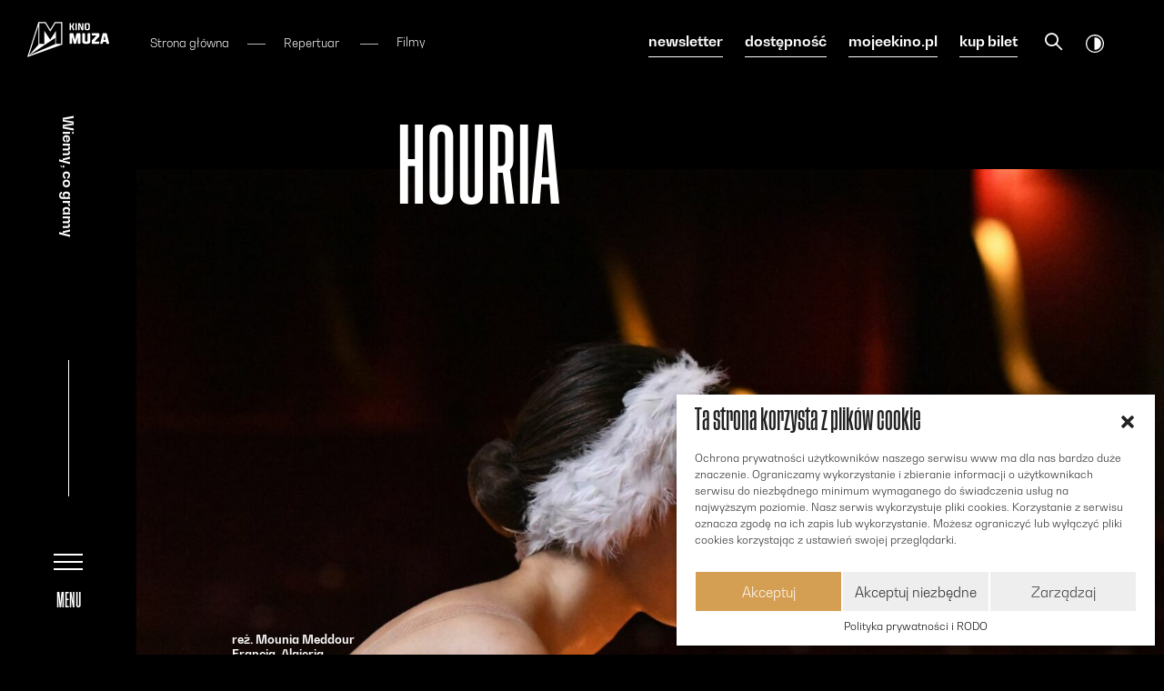

--- FILE ---
content_type: text/html; charset=UTF-8
request_url: https://www.kinomuza.pl/movie/houria/
body_size: 17069
content:
<!DOCTYPE html>
<html lang="pl" class="">
<head>
  <title>
  
    Houria - Kino Muza
  
</title>
  <meta charset="utf-8">
  <meta name="viewport" content="width=device-width, initial-scale=1.0">
  

  <!--[if lte IE 9]>
    <script src="http://html5shiv.googlecode.com/svn/trunk/html5.js"></script>
    <script src="http://ie7-js.googlecode.com/svn/version/2.1(beta4)/IE9.js"></script>
  <![endif]-->

  

  <meta name="description" content="Houria jest utalentowaną tancerką, która pragnie zrobić światową karierę w balecie. Całe swoje życie podporządkowuje temu marzeniu.
&amp;nbsp;
" />

  <link rel="apple-touch-icon-precomposed" sizes="57x57" href="https://www.kinomuza.pl/content/themes/kinomuza/assets/img/favicons/apple-touch-icon-57x57.png" />
  <link rel="apple-touch-icon-precomposed" sizes="114x114" href="https://www.kinomuza.pl/content/themes/kinomuza/assets/img/favicons/apple-touch-icon-114x114.png" />
  <link rel="apple-touch-icon-precomposed" sizes="72x72" href="https://www.kinomuza.pl/content/themes/kinomuza/assets/img/favicons/apple-touch-icon-72x72.png" />
  <link rel="apple-touch-icon-precomposed" sizes="144x144" href="https://www.kinomuza.pl/content/themes/kinomuza/assets/img/favicons/apple-touch-icon-144x144.png" />
  <link rel="apple-touch-icon-precomposed" sizes="60x60" href="https://www.kinomuza.pl/content/themes/kinomuza/assets/img/favicons/apple-touch-icon-60x60.png" />
  <link rel="apple-touch-icon-precomposed" sizes="120x120" href="https://www.kinomuza.pl/content/themes/kinomuza/assets/img/favicons/apple-touch-icon-120x120.png" />
  <link rel="apple-touch-icon-precomposed" sizes="76x76" href="https://www.kinomuza.pl/content/themes/kinomuza/assets/img/favicons/apple-touch-icon-76x76.png" />
  <link rel="apple-touch-icon-precomposed" sizes="152x152" href="https://www.kinomuza.pl/content/themes/kinomuza/assets/img/favicons/apple-touch-icon-152x152.png" />
  <link rel="icon" type="image/png" href="https://www.kinomuza.pl/content/themes/kinomuza/assets/img/favicons/favicon-196x196.png" sizes="196x196" />
  <link rel="icon" type="image/png" href="https://www.kinomuza.pl/content/themes/kinomuza/assets/img/favicons/favicon-96x96.png" sizes="96x96" />
  <link rel="icon" type="image/png" href="https://www.kinomuza.pl/content/themes/kinomuza/assets/img/favicons/favicon-32x32.png" sizes="32x32" />
  <link rel="icon" type="image/png" href="https://www.kinomuza.pl/content/themes/kinomuza/assets/img/favicons/favicon-16x16.png" sizes="16x16" />
  <link rel="icon" type="image/png" href="https://www.kinomuza.pl/content/themes/kinomuza/assets/img/favicons/favicon-128.png" sizes="128x128" />
  <meta name="application-name" content="Kino Muza"/>
  <meta name="msapplication-TileColor" content="#f3f3f3" />
  <meta name="msapplication-TileImage" content="img/favicons/mstile-144x144.png" />
  <meta name="msapplication-square70x70logo" content="img/favicons/mstile-70x70.png" />
  <meta name="msapplication-square150x150logo" content="img/favicons/mstile-150x150.png" />
  <meta name="msapplication-wide310x150logo" content="img/favicons/mstile-310x150.png" />
  <meta name="msapplication-square310x310logo" content="img/favicons/mstile-310x310.png" />

  <meta property="og:image" content="https://www.kinomuza.pl/content/uploads/2023/04/houria-6-1800x1013.jpg" />


  <base href="https://www.kinomuza.pl/content/themes/kinomuza/assets/" />
  <!-- <link rel="stylesheet" href="https://stackpath.bootstrapcdn.com/bootstrap/4.3.1/css/bootstrap.min.css">-->
  <link rel="stylesheet" href="https://www.kinomuza.pl/content/themes/kinomuza/assets/icomoon/icomoon.css" />
  <link rel="stylesheet" href="https://cdn.jsdelivr.net/gh/fancyapps/fancybox@3.5.7/dist/jquery.fancybox.min.css" />
  <link rel="stylesheet" href="https://www.kinomuza.pl/content/themes/kinomuza/assets/dist/style.css?v23.1">
  
<!-- Global site tag (gtag.js) - Google Analytics -->
<script type="text/plain" data-service="google-analytics" data-category="statistics" async data-cmplz-src="https://www.googletagmanager.com/gtag/js?id=UA-179279658-2"></script>
<script>
window.dataLayer = window.dataLayer || [];
function gtag(){dataLayer.push(arguments);}
gtag('js', new Date());
gtag('config', 'UA-179279658-2');
</script>
      <noscript>
      <img height="1" width="1" style="display:none" 
           src="https://www.facebook.com/tr?id=2975617356101015&ev=PageView&noscript=1"/>
    </noscript>
  <!-- End Facebook Pixel Code -->


  <style>
    :root {
      --cmplz_banner_width: 530px;
      --cmplz_hyperlink_color: #000000 !important;
      --cmplz_shadow: #eee !important;
      --cmplz_button_accept_background_color: #d49f52 !important;
      --cmplz_button_accept_border_color: #ffffff !important;
      --cmplz_button_deny_background_color: #eee !important;
      --cmplz_button_deny_border_color: #ffffff !important;
      --cmplz_button_settings_background_color: #eee !important;
      --cmplz_button_settings_border_color: #ffffff !important;
      --cmplz_slider_inactive_color: #dd3333 !important;
      --cmplz_slider_active_color: #d49f52 !important;
      --cmplz_banner_border_radius: 0 !important;
    }
  </style>
  <title>Houria &#8211; Kino Muza</title>
<link rel="alternate" hreflang="pl" href="https://www.kinomuza.pl/movie/houria/" />
<link rel='dns-prefetch' href='//s.w.org' />
<link rel="alternate" type="application/rss+xml" title="Kino Muza &raquo; Kanał z wpisami" href="https://www.kinomuza.pl/feed/" />
		<script type="text/javascript">
			window._wpemojiSettings = {"baseUrl":"https:\/\/s.w.org\/images\/core\/emoji\/12.0.0-1\/72x72\/","ext":".png","svgUrl":"https:\/\/s.w.org\/images\/core\/emoji\/12.0.0-1\/svg\/","svgExt":".svg","source":{"concatemoji":"https:\/\/www.kinomuza.pl\/cms\/wp-includes\/js\/wp-emoji-release.min.js?ver=5.4.2"}};
			/*! This file is auto-generated */
			!function(e,a,t){var r,n,o,i,p=a.createElement("canvas"),s=p.getContext&&p.getContext("2d");function c(e,t){var a=String.fromCharCode;s.clearRect(0,0,p.width,p.height),s.fillText(a.apply(this,e),0,0);var r=p.toDataURL();return s.clearRect(0,0,p.width,p.height),s.fillText(a.apply(this,t),0,0),r===p.toDataURL()}function l(e){if(!s||!s.fillText)return!1;switch(s.textBaseline="top",s.font="600 32px Arial",e){case"flag":return!c([127987,65039,8205,9895,65039],[127987,65039,8203,9895,65039])&&(!c([55356,56826,55356,56819],[55356,56826,8203,55356,56819])&&!c([55356,57332,56128,56423,56128,56418,56128,56421,56128,56430,56128,56423,56128,56447],[55356,57332,8203,56128,56423,8203,56128,56418,8203,56128,56421,8203,56128,56430,8203,56128,56423,8203,56128,56447]));case"emoji":return!c([55357,56424,55356,57342,8205,55358,56605,8205,55357,56424,55356,57340],[55357,56424,55356,57342,8203,55358,56605,8203,55357,56424,55356,57340])}return!1}function d(e){var t=a.createElement("script");t.src=e,t.defer=t.type="text/javascript",a.getElementsByTagName("head")[0].appendChild(t)}for(i=Array("flag","emoji"),t.supports={everything:!0,everythingExceptFlag:!0},o=0;o<i.length;o++)t.supports[i[o]]=l(i[o]),t.supports.everything=t.supports.everything&&t.supports[i[o]],"flag"!==i[o]&&(t.supports.everythingExceptFlag=t.supports.everythingExceptFlag&&t.supports[i[o]]);t.supports.everythingExceptFlag=t.supports.everythingExceptFlag&&!t.supports.flag,t.DOMReady=!1,t.readyCallback=function(){t.DOMReady=!0},t.supports.everything||(n=function(){t.readyCallback()},a.addEventListener?(a.addEventListener("DOMContentLoaded",n,!1),e.addEventListener("load",n,!1)):(e.attachEvent("onload",n),a.attachEvent("onreadystatechange",function(){"complete"===a.readyState&&t.readyCallback()})),(r=t.source||{}).concatemoji?d(r.concatemoji):r.wpemoji&&r.twemoji&&(d(r.twemoji),d(r.wpemoji)))}(window,document,window._wpemojiSettings);
		</script>
		<style type="text/css">
img.wp-smiley,
img.emoji {
	display: inline !important;
	border: none !important;
	box-shadow: none !important;
	height: 1em !important;
	width: 1em !important;
	margin: 0 .07em !important;
	vertical-align: -0.1em !important;
	background: none !important;
	padding: 0 !important;
}
</style>
	<link rel='stylesheet' id='wp-block-library-css'  href='https://www.kinomuza.pl/cms/wp-includes/css/dist/block-library/style.min.css?ver=5.4.2' type='text/css' media='all' />
<link rel='stylesheet' id='wpml-tm-admin-bar-css'  href='https://www.kinomuza.pl/content/plugins/wpml-translation-management/res/css/admin-bar-style.css?ver=2.9.8' type='text/css' media='all' />
<link rel='stylesheet' id='cmplz-general-css'  href='https://www.kinomuza.pl/content/plugins/complianz-gdpr/assets/css/cookieblocker.min.css?ver=6.4.0' type='text/css' media='all' />
<link rel='stylesheet' id='cms-navigation-style-base-css'  href='https://www.kinomuza.pl/content/plugins/wpml-cms-nav/res/css/cms-navigation-base.css?ver=1.5.2' type='text/css' media='screen' />
<link rel='stylesheet' id='cms-navigation-style-css'  href='https://www.kinomuza.pl/content/plugins/wpml-cms-nav/res/css/cms-navigation.css?ver=1.5.2' type='text/css' media='screen' />
<link rel='https://api.w.org/' href='https://www.kinomuza.pl/wp-json/' />
<link rel="EditURI" type="application/rsd+xml" title="RSD" href="https://www.kinomuza.pl/cms/xmlrpc.php?rsd" />
<link rel="wlwmanifest" type="application/wlwmanifest+xml" href="https://www.kinomuza.pl/cms/wp-includes/wlwmanifest.xml" /> 
<link rel='prev' title='Blueback | seans przyjazny sensorycznie' href='https://www.kinomuza.pl/movie/blueback-seans-przyjazny-sensorycznie/' />
<link rel='next' title='Młody Corey Gorey' href='https://www.kinomuza.pl/movie/mlody-corey-gorey/' />
<meta name="generator" content="WordPress 5.4.2" />
<link rel="canonical" href="https://www.kinomuza.pl/movie/houria/" />
<link rel='shortlink' href='https://www.kinomuza.pl/?p=35105' />
<link rel="alternate" type="application/json+oembed" href="https://www.kinomuza.pl/wp-json/oembed/1.0/embed?url=https%3A%2F%2Fwww.kinomuza.pl%2Fmovie%2Fhouria%2F" />
<link rel="alternate" type="text/xml+oembed" href="https://www.kinomuza.pl/wp-json/oembed/1.0/embed?url=https%3A%2F%2Fwww.kinomuza.pl%2Fmovie%2Fhouria%2F&#038;format=xml" />
<script type="text/javascript">
/* <![CDATA[ */
var themosis = {
ajaxurl: "https:\/\/www.kinomuza.pl\/cms\/wp-admin\/admin-ajax.php",
};
/* ]]> */
</script><meta name="csrf-token" content="UISFAb2xEAixV2fT6TM4KrBsqmdSj46nZv2xGQVQ"><meta name="generator" content="WPML ver:4.3.15 stt:40;" />
<style>.cmplz-hidden{display:none!important;}</style>
</head>


<body data-cmplz=1 class="movie-template-default single single-movie postid-35105 overlay-open dark-mode">
  <div id="cmplz-cookiebanner-container"><div class="cmplz-cookiebanner cmplz-hidden banner-1 optin cmplz-bottom-right cmplz-categories-type-view-preferences" aria-modal="true" data-nosnippet="true" role="dialog" aria-live="polite" aria-labelledby="cmplz-header-1-optin" aria-describedby="cmplz-message-1-optin">
	<div class="cmplz-header">
		<div class="cmplz-logo"></div>
		<div class="cmplz-title" id="cmplz-header-1-optin">Ta strona korzysta z plików cookie</div>
		<div class="cmplz-close" tabindex="0" role="button" aria-label="close-dialog">
			<svg aria-hidden="true" focusable="false" data-prefix="fas" data-icon="times" class="svg-inline--fa fa-times fa-w-11" role="img" xmlns="http://www.w3.org/2000/svg" viewBox="0 0 352 512"><path fill="currentColor" d="M242.72 256l100.07-100.07c12.28-12.28 12.28-32.19 0-44.48l-22.24-22.24c-12.28-12.28-32.19-12.28-44.48 0L176 189.28 75.93 89.21c-12.28-12.28-32.19-12.28-44.48 0L9.21 111.45c-12.28 12.28-12.28 32.19 0 44.48L109.28 256 9.21 356.07c-12.28 12.28-12.28 32.19 0 44.48l22.24 22.24c12.28 12.28 32.2 12.28 44.48 0L176 322.72l100.07 100.07c12.28 12.28 32.2 12.28 44.48 0l22.24-22.24c12.28-12.28 12.28-32.19 0-44.48L242.72 256z"></path></svg>
		</div>
	</div>

	<div class="cmplz-divider cmplz-divider-header"></div>
	<div class="cmplz-body">
		<div class="cmplz-message" id="cmplz-message-1-optin">Ochrona prywatności użytkowników naszego serwisu www ma dla nas bardzo duże znaczenie. Ograniczamy wykorzystanie i zbieranie informacji o użytkownikach serwisu do niezbędnego minimum wymaganego do świadczenia usług na najwyższym poziomie. Nasz serwis wykorzystuje pliki cookies. Korzystanie z serwisu oznacza zgodę na ich zapis lub wykorzystanie. Możesz ograniczyć lub wyłączyć pliki cookies korzystając z ustawień swojej przeglądarki.</div>
		<!-- categories start -->
		<div class="cmplz-categories">
			<details class="cmplz-category cmplz-functional" >
				<summary>
						<span class="cmplz-category-header">
							<span class="cmplz-category-title">Niezbędne</span>
							<span class='cmplz-always-active'>
								<span class="cmplz-banner-checkbox">
									<input type="checkbox"
										   id="cmplz-functional-optin"
										   data-category="cmplz_functional"
										   class="cmplz-consent-checkbox cmplz-functional"
										   size="40"
										   value="1"/>
									<label class="cmplz-label" for="cmplz-functional-optin" tabindex="0"><span class="screen-reader-text">Niezbędne</span></label>
								</span>
								Zawsze aktywne							</span>
							<span class="cmplz-icon cmplz-open">
															</span>
						</span>
				</summary>
				<div class="cmplz-description">
					<span class="cmplz-description-functional">Te pliki są niezbędne do prawidłowego działania strony.</span>
				</div>
			</details>

			<details class="cmplz-category cmplz-preferences" >
				<summary>
						<span class="cmplz-category-header">
							<span class="cmplz-category-title">Preferences</span>
							<span class="cmplz-banner-checkbox">
								<input type="checkbox"
									   id="cmplz-preferences-optin"
									   data-category="cmplz_preferences"
									   class="cmplz-consent-checkbox cmplz-preferences"
									   size="40"
									   value="1"/>
								<label class="cmplz-label" for="cmplz-preferences-optin" tabindex="0"><span class="screen-reader-text">Preferences</span></label>
							</span>
							<span class="cmplz-icon cmplz-open">
															</span>
						</span>
				</summary>
				<div class="cmplz-description">
					<span class="cmplz-description-preferences">The technical storage or access is necessary for the legitimate purpose of storing preferences that are not requested by the subscriber or user.</span>
				</div>
			</details>

			<details class="cmplz-category cmplz-statistics" >
				<summary>
						<span class="cmplz-category-header">
							<span class="cmplz-category-title">Analityczne</span>
							<span class="cmplz-banner-checkbox">
								<input type="checkbox"
									   id="cmplz-statistics-optin"
									   data-category="cmplz_statistics"
									   class="cmplz-consent-checkbox cmplz-statistics"
									   size="40"
									   value="1"/>
								<label class="cmplz-label" for="cmplz-statistics-optin" tabindex="0"><span class="screen-reader-text">Analityczne</span></label>
							</span>
							<span class="cmplz-icon cmplz-open">
															</span>
						</span>
				</summary>
				<div class="cmplz-description">
					<span class="cmplz-description-statistics">Te pliki są używane w celu gromadzenia informacji o użytkownikach aby zapewnić im jak najlepsze korzystanie ze strony.</span>
					<span class="cmplz-description-statistics-anonymous">The technical storage or access that is used exclusively for anonymous statistical purposes. Without a subpoena, voluntary compliance on the part of your Internet Service Provider, or additional records from a third party, information stored or retrieved for this purpose alone cannot usually be used to identify you.</span>
				</div>
			</details>
			<details class="cmplz-category cmplz-marketing" >
				<summary>
						<span class="cmplz-category-header">
							<span class="cmplz-category-title">Marketingowe</span>
							<span class="cmplz-banner-checkbox">
								<input type="checkbox"
									   id="cmplz-marketing-optin"
									   data-category="cmplz_marketing"
									   class="cmplz-consent-checkbox cmplz-marketing"
									   size="40"
									   value="1"/>
								<label class="cmplz-label" for="cmplz-marketing-optin" tabindex="0"><span class="screen-reader-text">Marketingowe</span></label>
							</span>
							<span class="cmplz-icon cmplz-open">
															</span>
						</span>
				</summary>
				<div class="cmplz-description">
					<span class="cmplz-description-marketing">The technical storage or access is required to create user profiles to send advertising, or to track the user on a website or across several websites for similar marketing purposes.</span>
				</div>
			</details>
		</div><!-- categories end -->
			</div>

	<div class="cmplz-links cmplz-information">
		<a class="cmplz-link cmplz-manage-options cookie-statement" href="#" data-relative_url="#cmplz-manage-consent-container">Manage options</a>
		<a class="cmplz-link cmplz-manage-third-parties cookie-statement" href="#" data-relative_url="#cmplz-cookies-overview">Manage services</a>
		<a class="cmplz-link cmplz-manage-vendors tcf cookie-statement" href="#" data-relative_url="#cmplz-tcf-wrapper">Manage vendors</a>
		<a class="cmplz-link cmplz-external cmplz-read-more-purposes tcf" target="_blank" rel="noopener noreferrer nofollow" href="https://cookiedatabase.org/tcf/purposes/">Read more about these purposes</a>
			</div>

	<div class="cmplz-divider cmplz-footer"></div>

	<div class="cmplz-buttons">
		<button class="cmplz-btn cmplz-accept">Akceptuj</button>
		<button class="cmplz-btn cmplz-deny">Akceptuj niezbędne</button>
		<button class="cmplz-btn cmplz-view-preferences">Zarządzaj</button>
		<button class="cmplz-btn cmplz-save-preferences">Zapisz</button>
		<a class="cmplz-btn cmplz-manage-options tcf cookie-statement" href="#" data-relative_url="#cmplz-manage-consent-container">Zarządzaj</a>
			</div>

	<div class="cmplz-links cmplz-documents">
		<a class="cmplz-link cookie-statement" href="#" data-relative_url="">{title}</a>
		<a class="cmplz-link privacy-statement" href="#" data-relative_url="">{title}</a>
		<a class="cmplz-link impressum" href="#" data-relative_url="">{title}</a>
			</div>

</div>
</div>
<div class="skip-links">
    <a href="https://www.kinomuza.pl/moviehouria/#hamburger" class="skip-link sr-only sr-only-focusable">Przejdź do menu głównego</a>
    <a href="https://www.kinomuza.pl/moviehouria/#content" class="skip-link sr-only sr-only-focusable">Przejdź do treści</a>
    <a href="https://www.kinomuza.pl/moviehouria/#search" class="skip-link skip-link-search sr-only sr-only-focusable">Przejdź do wyszukiwarki</a>    
  </div>
<div class="page-container">
  
  <div class="overlay"></div>
  
    <header class="header">
    <div class="header-sidebar">
      <div class="d-flex justify-content-between align-items-center flex-row flex-md-column h-100">
       <div class="d-flex d-md-block justify-content-between align-items-center order-2 order-md-0 flex-grow-1">
        <a href="https://www.kinomuza.pl/" class="logo d-inline-block" data-custom-exit="true">
          <span class="sr-only">Logo Kina Muza</span>
          <svg enable-background="new 0 0 495.42 212.61" viewBox="0 0 495.42 212.61" xmlns="http://www.w3.org/2000/svg" fill="#020203" width="160" height="68"><title>Logo Kina Muza</title><path d="m288.56 108.4 8.91-37.31c.44-1.68 1.24-2.91 3.35-2.91h17.11c2.38 0 3.53 1.15 3.53 3.53v56.63c0 2.38-1.15 3.53-3.53 3.53h-8.29c-2.38 0-3.53-1.15-3.53-3.53v-39.97l-10.14 40.58c-.35 1.68-1.32 2.91-3.44 2.91h-8.03c-2.21 0-2.91-1.23-3.35-2.91l-10.23-40.58v39.96c0 2.38-1.15 3.53-3.53 3.53h-8.29c-2.38 0-3.53-1.15-3.53-3.53v-56.63c0-2.38 1.15-3.53 3.53-3.53h17.02c2.2 0 3 1.24 3.35 2.91z"/><path d="m332.84 71.44c0-1.85 1.41-3.26 3.26-3.26h9.97c2.03 0 3.35 1.41 3.35 3.26v41.28c0 3.62 2.03 5.91 5.82 5.91h3.79c3.79 0 5.82-2.29 5.82-5.91v-41.28c0-1.85 1.41-3.26 3.26-3.26h10.06c2.03 0 3.26 1.41 3.26 3.26v45.69c0 8.56-5.82 14.73-14.64 14.73h-19.32c-8.82 0-14.64-6.17-14.64-14.82v-45.6z"/><path d="m432.43 68.17c1.85 0 3.26 1.41 3.26 3.26v15c0 .62-.35 1.59-.79 2.21l-28.14 29.99h25.4c2.38 0 3.53 1.15 3.53 3.53v6.17c0 2.38-1.15 3.53-3.53 3.53h-38.63c-1.85 0-3.26-1.41-3.26-3.26v-15c0-.79.26-1.5.88-2.12l27.96-30.08h-25.31c-2.38 0-3.53-1.15-3.53-3.53v-6.17c0-2.38 1.15-3.53 3.53-3.53z"/><path d="m477.86 68.17c2.03 0 3 1.15 3.44 2.65l14.03 57.25c.44 2.12-.62 3.79-3 3.79h-10.5c-2.03 0-2.73-.97-3.18-2.65l-1.59-7.14c-.26-.71-.71-1.32-1.76-1.32h-14.82c-1.06 0-1.23.44-1.5 1.23l-1.68 7.23c-.35 1.5-1.06 2.65-3.18 2.65h-8.82c-2.38 0-3.79-1.59-3.35-3.7l14.11-57.33c.44-1.5 1.15-2.65 3.18-2.65h18.62zm-9.88 13.76-5.73 25.58h11.47z"/><path d="m262.11 6.57c1.25 0 1.84.59 1.84 1.84v15.94h3.75c1.25 0 2.38-.77 2.8-1.9l5.83-14.69c.24-.65.71-1.19 1.61-1.19h5.29c1.13 0 2.14.95 1.67 2.2l-6.13 15.35c-.65 1.61-1.55 2.68-2.74 3.69 1.25.95 2.2 2.14 2.74 3.63l6.42 16c.42 1.13-.65 2.08-1.67 2.08h-5.35c-.89 0-1.43-.54-1.67-1.19l-6.01-15.23c-.42-1.01-1.55-1.9-2.8-1.9h-3.75v16.48c0 1.25-.59 1.84-1.84 1.84h-4.7c-1.25 0-1.84-.59-1.84-1.84v-39.26c0-1.25.59-1.84 1.84-1.84h4.71z"/><path d="m291.97 8.42c0-1.25.59-1.84 1.84-1.84h4.7c1.25 0 1.84.59 1.84 1.84v39.26c0 1.25-.59 1.84-1.84 1.84h-4.7c-1.25 0-1.84-.59-1.84-1.84z"/><path d="m316.24 16.74v30.93c0 1.25-.59 1.84-1.84 1.84h-4.22c-1.25 0-1.84-.59-1.84-1.84v-39.25c0-1.25.59-1.84 1.84-1.84h7.85c1.13 0 1.73.59 1.96 1.37l12.25 31.46v-30.99c0-1.25.6-1.84 1.78-1.84h4.28c1.25 0 1.84.59 1.84 1.84v39.26c0 1.25-.59 1.84-1.84 1.84h-7.97c-.95 0-1.67-.59-1.9-1.37z"/><path d="m378.22 39.46c0 6.13-3.81 10.05-10.05 10.05h-10.71c-6.19 0-9.99-3.93-9.99-10.05v-22.84c0-6.13 3.87-10.05 10.11-10.05h10.53c6.19 0 10.11 3.99 10.11 10.05zm-8.5-20.75c0-3.51-1.72-5.23-5.23-5.23h-3.27c-3.57 0-5.35 1.72-5.35 5.23v18.68c0 3.51 1.78 5.23 5.29 5.23h3.33c3.51 0 5.23-1.73 5.23-5.23z"/><path d="m167.09 0-28.14 45.66-28.13-45.66h-43.38l-67.44 212.61 212.22-76.13v-136.48zm1.89 133.92-158.7 68.02 57.17-180.21v115.57l-57.17 64.65 158.7-105.67zm36.67-2.06h-31.86v-38.79-20.89-18.76l-35.2 53.89-35.03-53.51v78.06h-31.31v-125.29h34.89l31.81 51.61 31.81-51.61h34.89z"/></svg>
        </a>
        <div class="slogan">
          <div class="slogan-inner">
            Wiemy, co gramy
          </div>
        </div>
          <button class="accessibility d-inline-block d-md-none contrast" aria-label="Tryb dostępności" aria-pressed="false">
            <svg enable-background="new 0 0 19.8 19.8" fill="currentColor" width="20" height="20" viewBox="0 0 19.8 19.8" xmlns="http://www.w3.org/2000/svg"><title>Ikona dostępności</title><path d="m9.9 0c-2.6 0-5.1 1-7 2.9s-2.9 4.4-2.9 7 1 5.1 2.9 7 4.4 2.9 7 2.9 5.1-1 7-2.9 2.9-4.4 2.9-7c0-1.7-.5-3.4-1.3-4.9s-2.1-2.8-3.6-3.6-3.3-1.4-5-1.4zm0 18.6c-2.3 0-4.5-.9-6.1-2.5s-2.5-3.8-2.5-6.1.9-4.5 2.5-6.1 3.8-2.5 6.1-2.5 4.5.9 6.1 2.5 2.5 3.8 2.5 6.1c0 1.5-.4 3-1.2 4.3s-1.9 2.4-3.2 3.2-2.7 1.1-4.2 1.1z"/><path d="m9.9 3.1c-.2 0-.3.1-.4.2-.2.1-.2.2-.2.4v12.4c0 .2.1.3.2.4s.3.2.4.2c1.8 0 3.5-.7 4.8-2s2-3 2-4.8-.7-3.5-2-4.8-3-2-4.8-2z"/></svg>
          </button>
                </div>
      <div class="line d-none d-md-block"></div>
      <button aria-expanded="false" class="hamburger mr-3 mr-md-0" id="hamburger">
        <span class="hamburger-title d-none d-md-inline-block">MENU</span>
        <span class="hamburger-inner">
          <span class="hamburger-line"></span>
          <span class="hamburger-line"></span>
          <span class="hamburger-line"></span>
        </span>
      </button>
    </div>
  </div>

  <div class="header-top d-none d-md-block">
    <div class="container-fluid">
      <div class="row">
        <div class="col-12 col-xxl-10 offset-xxl-2 d-flex justify-content-between">

                   <ul class="breadcrumbs list-unstyled d-none d-lg-flex align-items-center">
           <li><a href="https://www.kinomuza.pl/" title="Strona główna">Strona główna</a></li>
                      <li>
              <a href="https://www.kinomuza.pl/repertuar/">              Repertuar
              </a>           </li>
                      <li>
              <a href="https://www.kinomuza.pl/repertuar/">              Filmy
              </a>           </li>
                    </ul>
         
          <div class="links d-flex align-items-center ml-auto">
            <a href="https://www.kinomuza.pl/newsletter/" class="link" title="newsletter">
              <span class="sr-only">Przenosi do newslettera</span>
              newsletter
            </a>
            <a href="https://www.kinomuza.pl/dostepnosc/" class="link d-none d-xl-inline-block" title="dostępność">
              dostępność
            </a>
            <a href="https://mojeekino.pl/show/kino-muza-poznan" target="_blank" class="link" title="mojeekino.pl">
              <span class="sr-only">Otwiera się w nowym oknie</span>
              mojeekino.pl
            </a>
            <a href="https://estradapoznan.bilety24.pl/kino-muza/" class="link" title="kup bilet" target="_blank">
              <span class="sr-only">Otwiera się w nowym oknie - Bilety24</span>
              kup bilet
            </a>
             <button aria-expanded="false" class="link-search d-none d-lg-block mr-3" id="search">
              <span class="sr-only">Otwiera pole wyszukiwarki</span>
              <span class="icon-search" aria-hidden="true"></span>
            </button>
            <button class="accessibility contrast" aria-label="Tryb dostępności" aria-pressed="false">
              <svg enable-background="new 0 0 19.8 19.8" fill="currentColor" width="20" height="20" viewBox="0 0 19.8 19.8" xmlns="http://www.w3.org/2000/svg"><title>Ikona dostępności</title><path d="m9.9 0c-2.6 0-5.1 1-7 2.9s-2.9 4.4-2.9 7 1 5.1 2.9 7 4.4 2.9 7 2.9 5.1-1 7-2.9 2.9-4.4 2.9-7c0-1.7-.5-3.4-1.3-4.9s-2.1-2.8-3.6-3.6-3.3-1.4-5-1.4zm0 18.6c-2.3 0-4.5-.9-6.1-2.5s-2.5-3.8-2.5-6.1.9-4.5 2.5-6.1 3.8-2.5 6.1-2.5 4.5.9 6.1 2.5 2.5 3.8 2.5 6.1c0 1.5-.4 3-1.2 4.3s-1.9 2.4-3.2 3.2-2.7 1.1-4.2 1.1z"/><path d="m9.9 3.1c-.2 0-.3.1-.4.2-.2.1-.2.2-.2.4v12.4c0 .2.1.3.2.4s.3.2.4.2c1.8 0 3.5-.7 4.8-2s2-3 2-4.8-.7-3.5-2-4.8-3-2-4.8-2z"/></svg>
            </button>
                      </div>


      </div>        
    </div>
  </div>
</div>
</header>

<section class="menu">
	<div class="container-fluid d-flex minh-100 align-items-center text-white">
		<!-- main menu -->
		<div class="row row-menu w-100">
			<div class="d-flex w-100 flex-wrap align-items-center w-100">
				<div class="w-100">
					<div class="col-12 col-md-11 offset-lg-1">
						<ul class="list-unstyled menu-big mb-5 h1 text-uppercase">
							<li><a href="https://www.kinomuza.pl/repertuar/">Repertuar</a></li>
							<li><a href="https://www.kinomuza.pl/wydarzenia/">Wydarzenia</a></li>
							<li><a href="/" tabindex="-1" class="cycles-open" aria-hidden="true">Cykle</a></li>
						</ul>
					</div>	
					<div class="d-flex flex-wrap align-items-center w-100">
						<div class="col-12 col-md-6 col-lg-7 col-xl-3 offset-lg-1">
							<ul class="list-unstyled menu-small h3 mb-n4 pb-5 text-uppercase">
																<li><a href="https://www.kinomuza.pl/o-kinie/">O kinie</a></li>
																<li><a href="https://www.kinomuza.pl/galerie/">Galerie</a></li>
																<li><a href="https://www.kinomuza.pl/cafe-muza/">Cafe Muza</a></li>
																<li><a href="https://www.kinomuza.pl/zespol/">Zespół</a></li>
																<li><a href="https://www.kinomuza.pl/partnerzy/">Partnerzy</a></li>
																<li><a href="https://www.kinomuza.pl/bilety/">Bilety</a></li>
																<li><a href="https://www.kinomuza.pl/kontakt/">Kontakt</a></li>
																<li><a href="https://www.kinomuza.pl/edukacja/">Edukacja</a></li>
															</ul>
						</div>
						<div class="col-12 col-lg-4 col-xl-6 offset-xl-1 h2 mb-5 f1-bold slogan">
							Wiemy, co gramy
							<div class="paragraph text-uppercase mt-2 mt-md-4 f1-light">
								<p>od 1908 roku</p>
							</div>
						</div>
					</div>	
					<ul class="col socials flex-wrap d-flex justify-content-start justify-content-md-end list-unstyled">
						<li><a href="https://www.facebook.com/KinoMuzaPoznan" target="_blank"><span class="sr-only">Otwiera się w nowym oknie - facebook</span>facebook</a></li>
						<li><a href="https://www.instagram.com/kinomuza/" target="_blank"><span class="sr-only">Otwiera się w nowym oknie - instagram</span>instagram</a></li>
						<li><a href="https://www.youtube.com/channel/UC_w5kdNFcHNXbtXZmB2Irmw" target="_blank"><span class="sr-only">Otwiera się w nowym oknie - youtube</span>youtube</a></li>
						<li><a href="https://www.kinomuza.pl/newsletter/">newsletter</a></li>
					</ul>
				</div>
			</div>
		</div>
		<!-- end main menu -->

		<!-- cycles -->
		<div class="row row-cycles w-100">
			<div class="cycles-list pt-md-0 position-static col-12 col-md-11 offset-lg-1 text-uppercase f1-bold">
				<div class="w-100 menuhover">
					
<a href="https://www.kinomuza.pl/cycle/poranki-rodzinne/" 
   class="f1-light hover" 
      data-img="https://www.kinomuza.pl/content/uploads/2020/08/MV5BN2E5YmE0OTgtMmM2OS00ZmU5LTg1ZDktNzJjODM3MjE4YTk1XkEyXkFqcGdeQXVyMzA4MDA0Mjc@._V1_SX1777_CR001777961_AL_-800x433.jpg"
      data-custom-exit="true">
PORANKI RODZINNE
</a> 


<a href="https://www.kinomuza.pl/cycle/przyzwoicie-tanie-czwartki/" 
   class="text-gold hover" 
      data-img="https://www.kinomuza.pl/content/uploads/2020/08/mdagff-2020-THE-WALL-OF-SHADOWS-Stills-1065029-800x475.jpg"
      data-custom-exit="true">
PRZYZWOICIE TANIE CZWARTKI
</a> 


<a href="https://www.kinomuza.pl/cycle/dkf-kamera/" 
   class=" hover" 
      data-img="https://www.kinomuza.pl/content/uploads/2020/08/roma-in-theaters-800x450.jpg"
      data-custom-exit="true">
DKF KAMERA
</a> 


<a href="https://www.kinomuza.pl/cycle/dzieciaki-do-kina/" 
   class="f1-light text-gold hover" 
      data-img="https://www.kinomuza.pl/content/uploads/2020/08/dzieciakidokina.jpg"
      data-custom-exit="true">
DZIECIAKI, DO KINA!
</a> 


<a href="https://www.kinomuza.pl/cycle/animuza/" 
   class=" hover" 
      data-img="https://www.kinomuza.pl/content/uploads/2020/08/DSC_1329-M.Zakrzewski-s-800x533.jpg"
      data-custom-exit="true">
ANIMUZA
</a> 


<a href="https://www.kinomuza.pl/cycle/filozoficzne-srody-z-gutek-film/" 
   class="f1-light hover" 
      data-img="https://www.kinomuza.pl/content/uploads/2020/08/mdagff-2020-Winter-Lake-Stills-1032107-800x447.jpg"
      data-custom-exit="true">
FILOZOFICZNE ŚRODY Z GUTEK FILM
</a> 


<a href="https://www.kinomuza.pl/cycle/najlepsze-z-najgorszych/" 
   class="f1-light text-gold hover" 
      data-img="https://www.kinomuza.pl/content/uploads/2023/12/ptakodemia2-6-800x450.jpg"
      data-custom-exit="true">
NAJLEPSZE Z NAJGORSZYCH
</a> 


<a href="https://www.kinomuza.pl/cycle/senior-w-muzie/" 
   class=" hover" 
      data-img="https://www.kinomuza.pl/content/uploads/2020/08/Capote-3-800x533.png"
      data-custom-exit="true">
SENIOR W MUZIE
</a> 


<a href="https://www.kinomuza.pl/cycle/pieskie-popoludnie/" 
   class="f1-light hover" 
      data-img="https://www.kinomuza.pl/content/uploads/2020/08/a-dogs-journey-800x533.jpg"
      data-custom-exit="true">
PIESKIE POPOŁUDNIE
</a> 


<a href="https://www.kinomuza.pl/cycle/nowe-horyzonty-w-muzie/" 
   class="f1-light text-gold hover" 
      data-img="https://www.kinomuza.pl/content/uploads/2020/08/HELMUT-NEWTON_001_Self-portrait-Monte-Carlo-1993-cFoto-Helmut-Newton-Helmut-Newton-Estate-Courtesy-Helmut-Newton-Foundation-800x533.jpg"
      data-custom-exit="true">
NOWE HORYZONTY W MUZIE
</a> 



				</div>
			</div>
			<div class="col-12 col-md-11 offset-lg-1">
				<a href="/" class="cycles-close"><svg aria-hidden="true" enable-background="new 0 0 79 8.6" width="79" height="9" viewBox="0 0 79 8.6" xmlns="http://www.w3.org/2000/svg"><title>Ikona strzałki w lewo</title><path d="m4.6 0 .7.8-3.2 3h76.9v1h-76.9l3.2 3-.7.8-4.6-4.3z" fill="#fff"/></svg></a>
			</div>
		</div>
		<!-- end cycles -->
	</div>
</section>
  <div class="search-form" role="dialog">
  <form action="https://www.kinomuza.pl/" autocomplete="off" class="h1 mb-0">
    <div class="form-row">
      <input type="search" name="s" id="s" autocomplete="off">
      <label for="s">Wpisz szukaną frazę</label>
      <button type="submit" value="Szukaj"><span class="icon-search" aria-hidden="true"></span></button>
    </div>
  </form> 
  <button aria-label="Zamknij wyszukiwarkę" class="search-close">
    <svg enable-background="new 0 0 218.13 218.13" viewBox="0 0 218.13 218.13" xmlns="http://www.w3.org/2000/svg"><title>Ikona plusa</title><path d="m0 106.07h218.13v6h-218.13z"/><path d="m106.07 0h6v218.13h-6z"/></svg>
  </button>
</div>



  
<main id="content">
	<section class="hero hero-preview overflow-hidden pt-iphone-20vh">
	<div class="container-fluid">
		<div class="row position-relative">
			<div class="col-lg-7 offset-lg-3">
				<div class="hero-title position-relative">
										<h1 class="text-uppercase">Houria</h1>					
				</div>

			</div>
			<div class="col-lg-12 pl-lg-0">
				<div class="bg" style="background-image: url('https://www.kinomuza.pl/content/uploads/2023/04/houria-6-1800x1013.jpg');">
					<img src="https://www.kinomuza.pl/content/uploads/2023/04/houria-6-1800x1013.jpg" alt="Tancerka w stroju baletowym na nieoświetlonej scenie." class="d-block d-lg-none w-100">
				</div>
			</div>
			<div class="hero-meta px-0 mt-5 pt-2 mt-lg-0 pt-lg-0 col-12 d-flex flex-wrap">
				<div class="col-11 d-flex d-lg-block offset-1 col-lg-2 pr-0 mb-5 mb-lg-0 pb-2 pb-lg-0">
					<div class="f-22 mb-3 f1-bold order-2 mt-2 mt-lg-0 ml-4 ml-lg-0">
						reż. Mounia Meddour  <br>Francja, Algieria 					</div>
				  <div class="h2 h2-big">2022<br> 104’</div>
				</div>
							</div>
		</div>
	</div>
</section>
	<section class="content content-movie">
	<div class="container-fluid">
		<div class="row align-items-start pt-100 pb-100">
			<div class="d-none d-lg-block col-lg-2 offset-lg-1 position-sticky">
		    <img src="https://www.kinomuza.pl/content/themes/kinomuza/assets/img/content/placeholder-800x450.jpg" data-src="https://www.kinomuza.pl/content/uploads/2023/04/HOURIA_eposter1-450x800.jpg" alt="Plakat przedstawia młodą tancerkę na tle błękitnego nieba." class="lazyload img-fuild">
			</div>
			<div class="col-11 offset-1 offset-lg-0 col-lg-7 paragraph">
				<p>Houria (genialna Lyna Khoudri) jest utalentowaną tancerką, która pragnie zrobić światową karierę w balecie. Całe swoje życie podporządkowuje temu marzeniu. Aby związać koniec z końcem, w dzień pracuje jako sprzątaczka, a w nocy obstawia nielegalne walki. Po jednej z nich, w której wygrywa duże pieniądze, zostaje brutalnie napadnięta przez rywala.</p>
<p>Kiedy odzyskuje przytomność w szpitalu, jej dotychczasowy świat rozsypuje się na kawałki. Przestaje mówić i na pewno już nigdy nie będzie tańczyć. Jednak Houria nie zamierza się poddać i rozpoczyna rehabilitację. Tu poznaje kobiety podobnie jak ona poranione przez życie. Wkrótce dzięki nim odzyska pasję i sens życia.</p>
<p>Najnowszy film nagradzanej reżyserki Mounii Meddour to pochwała kobiecości, siostrzeństwa, przyjaźni, wolności i uzdrawiającej mocy tańca.</p>

			</div>
		</div>
	</div>
</section>
	<section class="testimonials overflow-hidden">
	<div class="container-fluid">
		<div class="row pt-40 pb-100">
			<div class="col-lg-7 offset-lg-3">
				<h2 class="h3 pb-100 mb-0">Głos prasy</h2>

				<div class="slider-testimonials swiper-container">
					<div class="swiper-wrapper">
												<div class="swiper-slide col-lg-12">
							<div class="h2 f1-bold">Genialny. Wprost kojący</div>
							<div class="text-uppercase slider-testimonials-author">Premiere</div>
						</div>
												<div class="swiper-slide col-lg-12">
							<div class="h2 f1-bold">Czaruje wszystkich wokół </div>
							<div class="text-uppercase slider-testimonials-author">Cahiers du cinema </div>
						</div>
												<div class="swiper-slide col-lg-12">
							<div class="h2 f1-bold">Mocne i bardzo czułe kino </div>
							<div class="text-uppercase slider-testimonials-author">Le parisien </div>
						</div>
											</div>
				</div>

			</div>
		</div>
	</div>
</section>

	
	
	<section class="shots">
	<div class="container-fluid">
		<div class="row pb-100">
			<div class="col-lg-9 offset-lg-3">
				<h2 class="h3 pb-100 mb-0">Kadry</h2>
			</div>

						<div class="row">
				<div class="d-flex flex-wrap col-lg-12 shots-list">
															<div class="shots-img col-lg-6 offset-lg-2">
						<a href="https://www.kinomuza.pl/content/uploads/2023/04/houria-1.jpg" class="d-inline-block" data-fancybox="gallery" data-caption="Houria / Mounia Meddour" title="Powiększ">
							<img src="https://www.kinomuza.pl/content/themes/kinomuza/assets/img/content/placeholder.png" data-src="https://www.kinomuza.pl/content/uploads/2023/04/houria-1-1200x675.jpg" alt="zbliżenie na młodą kobietę przytulaną przez matkę." class="lazyload img-fuild">
						</a>
					</div>
																				<div class="shots-img col-lg-4">
						<a href="https://www.kinomuza.pl/content/uploads/2023/04/houria-5.jpg" class="d-inline-block" data-fancybox="gallery" data-caption="Houria / Mounia Meddour" title="Powiększ">
							<img src="https://www.kinomuza.pl/content/themes/kinomuza/assets/img/content/placeholder.png" data-src="https://www.kinomuza.pl/content/uploads/2023/04/houria-5-1200x675.jpg" alt="Młoda dziewczyna w słuchawkach na tle zachodzącego słońca." class="lazyload img-fuild">
						</a>
					</div>
																				<div class="shots-img col-lg-8 offset-lg-4">
						<a href="https://www.kinomuza.pl/content/uploads/2023/04/houria-3.jpg" class="d-inline-block" data-fancybox="gallery" data-caption="Houria / Mounia Meddour" title="Powiększ">
							<img src="https://www.kinomuza.pl/content/themes/kinomuza/assets/img/content/placeholder.png" data-src="https://www.kinomuza.pl/content/uploads/2023/04/houria-3-1200x675.jpg" alt="Kadr na młodą dziewczynę z zamkniętymi oczami w stroju tanecznym." class="lazyload img-fuild">
						</a>
					</div>
										
				</div>	  		
			</div><!-- first 3 shots -->
			

		</div>
	</div>
</section>

	
	
	<section class="recommend overflow-hidden">
	<div class="container-fluid">
		<div class="row pt-100 pb-140">
			<div class="col-lg-12 offset-lg-1 position-relative">
				<div class="col-lg-6 offset-lg-2 pl-0">
					<div class="h3">Gramy!</div>
				</div>
				<div class="offset-3 col-9 col-lg-5 offset-lg-6 position-absolute title">
					<div class="h2 h2-big text-uppercase">Niech żyje przyjaźń!</div>
										<div class="f-18">reż. David Dietl</div>
									</div>
				<div class="bg col-12 col-lg-11 w-100" style="background-image: url('https://www.kinomuza.pl/content/uploads/2025/12/niech-z-1800x1013.jpg');">
					<div class="col-lg-6 px-lg-0 offset-lg-2">
						<div class="h2 h2-bigger mb-2 mb-lg-0 f1-bold"><a href="https://www.kinomuza.pl/repertuar/">sprawdź <br>repertuar</a></div>
					</div>
					<img src="https://www.kinomuza.pl/content/uploads/2025/12/niech-z-1800x1013.jpg" alt="Niech żyje przyjaźń! - okładka" class="d-block d-lg-none w-100">
				</div>
			</div>
		</div>
	</div>
</section>
</main>


  

  <footer class="footer">
  <div class="container-fluid">
    <div class="row">

      <!--col-->
      <div class="col-md-6 col-lg-2 footer-col pl-md-0 order-0 order-md-0">
        <div class="bt pt-100 w-100 d-flex flex-wrap">
          <div class="footer-img logo px-0 col-6 col-md-12">
                  <svg enable-background="new 0 0 495.42 212.61" viewBox="0 0 495.42 212.61" xmlns="http://www.w3.org/2000/svg" fill="#020203" width="160" height="68"><title>Logo Kina Muza</title><path d="m288.56 108.4 8.91-37.31c.44-1.68 1.24-2.91 3.35-2.91h17.11c2.38 0 3.53 1.15 3.53 3.53v56.63c0 2.38-1.15 3.53-3.53 3.53h-8.29c-2.38 0-3.53-1.15-3.53-3.53v-39.97l-10.14 40.58c-.35 1.68-1.32 2.91-3.44 2.91h-8.03c-2.21 0-2.91-1.23-3.35-2.91l-10.23-40.58v39.96c0 2.38-1.15 3.53-3.53 3.53h-8.29c-2.38 0-3.53-1.15-3.53-3.53v-56.63c0-2.38 1.15-3.53 3.53-3.53h17.02c2.2 0 3 1.24 3.35 2.91z"/><path d="m332.84 71.44c0-1.85 1.41-3.26 3.26-3.26h9.97c2.03 0 3.35 1.41 3.35 3.26v41.28c0 3.62 2.03 5.91 5.82 5.91h3.79c3.79 0 5.82-2.29 5.82-5.91v-41.28c0-1.85 1.41-3.26 3.26-3.26h10.06c2.03 0 3.26 1.41 3.26 3.26v45.69c0 8.56-5.82 14.73-14.64 14.73h-19.32c-8.82 0-14.64-6.17-14.64-14.82v-45.6z"/><path d="m432.43 68.17c1.85 0 3.26 1.41 3.26 3.26v15c0 .62-.35 1.59-.79 2.21l-28.14 29.99h25.4c2.38 0 3.53 1.15 3.53 3.53v6.17c0 2.38-1.15 3.53-3.53 3.53h-38.63c-1.85 0-3.26-1.41-3.26-3.26v-15c0-.79.26-1.5.88-2.12l27.96-30.08h-25.31c-2.38 0-3.53-1.15-3.53-3.53v-6.17c0-2.38 1.15-3.53 3.53-3.53z"/><path d="m477.86 68.17c2.03 0 3 1.15 3.44 2.65l14.03 57.25c.44 2.12-.62 3.79-3 3.79h-10.5c-2.03 0-2.73-.97-3.18-2.65l-1.59-7.14c-.26-.71-.71-1.32-1.76-1.32h-14.82c-1.06 0-1.23.44-1.5 1.23l-1.68 7.23c-.35 1.5-1.06 2.65-3.18 2.65h-8.82c-2.38 0-3.79-1.59-3.35-3.7l14.11-57.33c.44-1.5 1.15-2.65 3.18-2.65h18.62zm-9.88 13.76-5.73 25.58h11.47z"/><path d="m262.11 6.57c1.25 0 1.84.59 1.84 1.84v15.94h3.75c1.25 0 2.38-.77 2.8-1.9l5.83-14.69c.24-.65.71-1.19 1.61-1.19h5.29c1.13 0 2.14.95 1.67 2.2l-6.13 15.35c-.65 1.61-1.55 2.68-2.74 3.69 1.25.95 2.2 2.14 2.74 3.63l6.42 16c.42 1.13-.65 2.08-1.67 2.08h-5.35c-.89 0-1.43-.54-1.67-1.19l-6.01-15.23c-.42-1.01-1.55-1.9-2.8-1.9h-3.75v16.48c0 1.25-.59 1.84-1.84 1.84h-4.7c-1.25 0-1.84-.59-1.84-1.84v-39.26c0-1.25.59-1.84 1.84-1.84h4.71z"/><path d="m291.97 8.42c0-1.25.59-1.84 1.84-1.84h4.7c1.25 0 1.84.59 1.84 1.84v39.26c0 1.25-.59 1.84-1.84 1.84h-4.7c-1.25 0-1.84-.59-1.84-1.84z"/><path d="m316.24 16.74v30.93c0 1.25-.59 1.84-1.84 1.84h-4.22c-1.25 0-1.84-.59-1.84-1.84v-39.25c0-1.25.59-1.84 1.84-1.84h7.85c1.13 0 1.73.59 1.96 1.37l12.25 31.46v-30.99c0-1.25.6-1.84 1.78-1.84h4.28c1.25 0 1.84.59 1.84 1.84v39.26c0 1.25-.59 1.84-1.84 1.84h-7.97c-.95 0-1.67-.59-1.9-1.37z"/><path d="m378.22 39.46c0 6.13-3.81 10.05-10.05 10.05h-10.71c-6.19 0-9.99-3.93-9.99-10.05v-22.84c0-6.13 3.87-10.05 10.11-10.05h10.53c6.19 0 10.11 3.99 10.11 10.05zm-8.5-20.75c0-3.51-1.72-5.23-5.23-5.23h-3.27c-3.57 0-5.35 1.72-5.35 5.23v18.68c0 3.51 1.78 5.23 5.29 5.23h3.33c3.51 0 5.23-1.73 5.23-5.23z"/><path d="m167.09 0-28.14 45.66-28.13-45.66h-43.38l-67.44 212.61 212.22-76.13v-136.48zm1.89 133.92-158.7 68.02 57.17-180.21v115.57l-57.17 64.65 158.7-105.67zm36.67-2.06h-31.86v-38.79-20.89-18.76l-35.2 53.89-35.03-53.51v78.06h-31.31v-125.29h34.89l31.81 51.61 31.81-51.61h34.89z"/></svg>
          </div>
          <div class="footer-img d-block d-md-none px-0 col-6 col-md-12">
            <a href="https://www.estrada.poznan.pl" target="_blank" title="Estrada Poznańska" class="d-inline-block">
              <span class="sr-only">Otwiera się w nowym oknie</span>
                    <svg enable-background="new 0 0 130 81.9"  width="71" height="44" viewBox="0 0 130 81.9" xmlns="http://www.w3.org/2000/svg"><g fill="currentColor"><path d="m1.5 10.2h11.9c.8 0 1.5-.7 1.5-1.5s-.7-1.5-1.5-1.5h-10.5v-4.3h10.4c.8 0 1.5-.7 1.5-1.5s-.7-1.5-1.5-1.5h-11.8c-.8.1-1.5.7-1.5 1.6v7.2c0 .8.7 1.5 1.5 1.5z"/><path d="m14.2 60.6c-.4.7-.2 1.6.5 2l11.9 7.3c.2.1.5.2.8.2.5 0 1-.3 1.3-.7.4-.7.2-1.6-.5-2l-12-7.4c-.7-.3-1.6-.1-2 .6z"/><path d="m1.5 40.7h7.9c1.4 0 2.8-.6 3.8-1.6s1.6-2.4 1.6-3.8-.6-2.8-1.6-3.8-2.4-1.6-3.8-1.6h-7.9c-.8 0-1.5.7-1.5 1.5v7.8c0 .8.6 1.5 1.5 1.5zm7.9-3h-6.5v-4.9h6.4c.7 0 1.3.3 1.7.7.5.5.7 1.1.7 1.7 0 .7-.3 1.3-.7 1.7-.3.6-1 .8-1.6.8z"/><path d="m106.4 18.8c2-2 3.2-4.9 3.2-7.8 0-3-1.1-5.7-3.2-7.8s-4.9-3.2-7.8-3.2h-5.9c-.8 0-1.5.6-1.5 1.5v19.2c0 .8.6 1.5 1.5 1.5h5.9c2.9-.1 5.7-1.3 7.8-3.4zm-7.8.3h-4.5v-16.2h4.5c2.2 0 4.2.9 5.8 2.4 1.5 1.6 2.4 3.6 2.4 5.7s-.8 4.2-2.4 5.7c-1.6 1.6-3.7 2.4-5.8 2.4z"/><path d="m129.9 20-7.6-18.9c-.2-.7-.7-1.1-1.4-1.1-.3 0-.7.1-.8.2h-.1l-.1.1c-.2.1-.3.3-.4.6l-7.7 19.1c-.2.5-.1 1.1.2 1.5l.3.3c.3.2.5.3.9.3h15.4c.8 0 1.5-.6 1.5-1.5-.1-.2-.1-.5-.2-.6zm-3.5-.9h-4.1v-10zm-7-10v10.1h-4.1z"/><path d="m22.1 18.2c-.7-.6-1-1.4-1-2.2s-.7-1.5-1.5-1.5-1.5.7-1.5 1.5c0 1.6.7 3.2 2 4.3s2.9 1.7 4.6 1.7 3.3-.6 4.5-1.7c1.3-1.1 2-2.7 2-4.3 0-1.2-.4-2.4-1.1-3.3-.7-1-1.7-1.7-2.9-2.2l-3.8-1.5c-.1-.1-.2-.1-.3-.1-.6-.2-1.1-.7-1.5-1.2s-.6-1.1-.6-1.7c0-.8.3-1.6 1-2.1 1.4-1.2 3.8-1.2 5.2 0 .6.5 1 1.3 1 2.1s.7 1.5 1.5 1.5 1.5-.7 1.5-1.5c0-1.7-.7-3.2-2-4.3-1.2-1.1-2.8-1.7-4.5-1.7s-3.4.6-4.6 1.7c-1.3 1.1-2 2.7-2 4.3 0 1.2.4 2.4 1.1 3.3.6.9 1.5 1.6 2.4 2 .1 0 .1.1.2.1l4.4 1.7c.6.3 1.2.7 1.6 1.2.3.5.5 1 .5 1.6 0 .8-.4 1.6-1 2.2-1.4 1.3-3.9 1.3-5.2.1z"/><path d="m70.2 21.8c.3.2.5.3.8.3h15.4c.8 0 1.5-.6 1.5-1.5 0-.1 0-.4-.1-.6l-7.7-19.1c-.1-.4-.4-.7-.8-.8-.7-.3-1.6.1-1.9.8l-7.7 19.2c-.2.5-.1 1.1.3 1.5zm3-2.7 5.5-13.8 5.5 13.8z"/><path d="m53.6 10.1h8.3c1.3 0 2.6-.5 3.6-1.5l.1-.1c.9-.9 1.4-2.2 1.4-3.5s-.5-2.6-1.5-3.6-2.3-1.5-3.6-1.5h-8.3c-.8 0-1.4.6-1.4 1.4v7.4c.1.8.7 1.4 1.4 1.4zm9.8-3.5c-.4.4-1 .6-1.6.6h-6.6v-4.3h6.6c.6 0 1.1.2 1.6.7.4.3.6.9.6 1.4 0 .6-.2 1.2-.6 1.6z"/><path d="m35.3 2.9h4.4v5.8c0 .8.7 1.5 1.5 1.5s1.5-.7 1.5-1.5v-5.8h4.5c.8 0 1.5-.7 1.5-1.5-.1-.7-.7-1.4-1.5-1.4h-11.9c-.8 0-1.5.6-1.5 1.5 0 .8.7 1.4 1.5 1.4z"/><path d="m41.3 11.8c-.8 0-1.5.7-1.5 1.5v7.4c0 .8.6 1.5 1.5 1.5.8 0 1.5-.6 1.5-1.5v-7.4c-.1-.9-.7-1.5-1.5-1.5z"/><path d="m1.5 22.1h11.9c.8 0 1.5-.6 1.5-1.5 0-.8-.7-1.5-1.5-1.5h-10.5v-4.3h10.4c.8 0 1.5-.7 1.5-1.5s-.7-1.5-1.5-1.5h-11.8c-.8 0-1.5.7-1.5 1.5v7.3c0 .8.6 1.5 1.5 1.5z"/><path d="m70.9 79.2-11.8-7.4c-.3-.2-.6-.3-.9-.3-.8 0-1.5.7-1.5 1.5v7.4c0 .8.7 1.5 1.5 1.5s1.5-.7 1.5-1.5v-4.6l9.5 5.8c.3.2.5.3.8.3.5 0 1-.3 1.2-.6s.3-.7.3-1.1c-.1-.4-.3-.8-.6-1z"/><path d="m58.2 59.8c-.8 0-1.5.6-1.5 1.5v7.4c0 .3.1.6.2.8.3.4.7.7 1.2.7.3 0 .6-.1.8-.2l11.8-7.3c.3-.2.6-.6.6-1 .1-.4 0-.8-.2-1.1-.4-.7-1.4-.9-2-.5l-9.6 5.8v-4.6c.2-.9-.5-1.5-1.3-1.5z"/><path d="m103.4 30.8c-.1-.3-.4-.6-.8-.8-.7-.3-1.6.1-1.9.8l-7.7 19.1c-.1.3-.2.7-.1 1l.1.5.2.1.1.1c.3.3.6.4 1 .4h15.4c.8 0 1.5-.7 1.5-1.5 0-.2-.1-.5-.1-.6zm4.1 18.2h-11l5.5-13.7z"/><path d="m58.2 52c.8 0 1.5-.7 1.5-1.5v-16.5l28.6 17.7c.2.2.6.3.9.3.8 0 1.5-.7 1.5-1.5v-19.1c0-.8-.6-1.5-1.5-1.5-.8 0-1.5.7-1.5 1.5v16.5l-28.8-17.8c-.7-.4-1.6-.3-2.1.5-.1.2-.2.4-.2.7v19.2c.1.9.7 1.5 1.6 1.5z"/><path d="m88.1 72.4c0-.3-.1-.5-.3-.7l-4.4-11c-.2-.4-.5-.7-.8-.8-.7-.3-1.6.1-1.9.8l-3.9 9.6-.5 1.4c-.1.2-.2.4-.3.7l-3 7.5c-.3.6-.1 1.4.5 1.8l.1.1c.2.1.5.2.8.2h15.4c.8 0 1.4-.7 1.4-1.5 0-.2 0-.4-.1-.6zm-8.4-1.3 2.4-5.9 2.4 5.9zm7.9 7.9h-11.1l2-4.9h7.1z"/><path d="m27.3 29.9c-2.9 0-5.7 1.1-7.7 3.1l-.2.1c-2.1 2.1-3.2 4.9-3.2 7.8s1.2 5.8 3.2 7.8c2.1 2.1 4.9 3.2 7.8 3.2s5.7-1.1 7.7-3.1l.1-.1c2.1-2.1 3.2-4.8 3.2-7.8s-1.1-5.7-3.2-7.8c-1.9-2-4.7-3.2-7.7-3.2zm5.9 16.7-.2.1c-1.5 1.5-3.5 2.3-5.7 2.3s-4.2-.8-5.7-2.4c-1.5-1.5-2.4-3.6-2.4-5.7 0-2.2.9-4.2 2.4-5.8 1.5-1.5 3.5-2.4 5.7-2.4 2.1 0 4.2.8 5.7 2.4 1.5 1.5 2.4 3.6 2.4 5.7 0 2.3-.8 4.4-2.2 5.8z"/><path d="m32.3 59.8c-.8 0-1.4.7-1.4 1.5v16.5l-28.7-17.8c-.7-.4-1.6-.1-2 .5-.1.3-.2.5-.2.8v19c0 .8.6 1.5 1.5 1.5.8 0 1.5-.7 1.5-1.5v-16.4l28.6 17.7c.2.1.5.2.8.2.8 0 1.5-.7 1.5-1.5v-19c-.1-.8-.8-1.5-1.6-1.5z"/><path d="m1.5 52c.8 0 1.5-.7 1.5-1.5v-6.5c0-.8-.6-1.5-1.5-1.5-.8 0-1.5.7-1.5 1.5v6.6c0 .8.7 1.4 1.5 1.4z"/><path d="m54.3 31.4c0-.8-.7-1.5-1.5-1.5h-11.8c-.8 0-1.5.7-1.5 1.5s.7 1.5 1.5 1.5h9.2l-10.4 16.9c-.2.3-.3.7-.2 1.1s.3.7.6.9c.1 0 .1.1.2.1v.1h12.5c.8 0 1.5-.7 1.5-1.5s-.6-1.5-1.5-1.5h-9.2l10.3-16.7c.2-.3.3-.6.3-.9z"/><path d="m66.8 21.4c.4-.7.3-1.6-.4-2l-11.8-7.4c-.3-.2-.6-.3-.9-.3-.8 0-1.4.7-1.4 1.5v7.5c0 .8.6 1.5 1.4 1.5s1.5-.7 1.5-1.5v-4.8l9.5 6c.7.4 1.7.2 2.1-.5z"/><path d="m47.6 63.8c.6.6 1 1.3 1 2.1s.6 1.5 1.5 1.5c.8 0 1.5-.6 1.5-1.5 0-1.6-.7-3.2-2-4.3-1.2-1.1-2.8-1.7-4.6-1.7-1.7 0-3.4.6-4.6 1.7-1.3 1.2-2 2.7-2 4.3 0 1.2.4 2.4 1.1 3.3.6.9 1.4 1.6 2.4 2l4.6 1.8c.6.2 1.1.6 1.5 1.2.3.5.5 1 .5 1.6 0 .8-.4 1.5-1 2.1-1.3 1.2-3.8 1.3-5.2 0-.6-.6-1-1.3-1-2.1s-.7-1.5-1.5-1.5-1.5.7-1.5 1.5c0 1.7.7 3.2 2 4.3 1.2 1.1 2.9 1.7 4.6 1.7 1.8 0 3.4-.6 4.6-1.7 1.3-1.1 2-2.7 2-4.3 0-1.2-.4-2.3-1.1-3.3-.7-.9-1.6-1.7-2.7-2.1l-4.1-1.6-.2-.1c-.6-.2-1.2-.6-1.5-1.2-.3-.4-.5-1-.5-1.6 0-.8.4-1.6 1-2.1 1.4-1.3 3.9-1.3 5.2 0z"/></g></svg>
            </a>
          </div>
                <p>ul. Św. Marcin 30<br />
61-805 Poznań<br />
61 852 34 03<br />
<a title="Napisz wiadomość" href="mailto:muza@kinomuza.pl">muza@kinomuza.pl</a></p>

        </div>
      </div>
      <!--col-->

      <!--col-->
      <div class="col-md-6 col-lg-5 footer-col order-2 order-md-1">
        <div class="bt pt-100 w-100">
          <div class="footer-img d-none d-md-block">
            <a href="https://www.estrada.poznan.pl" target="_blank" title="Estrada Poznańska" class="d-inline-block">
              <span class="sr-only">Otwiera się w nowym oknie</span>
              <svg enable-background="new 0 0 130 81.9"  width="71" height="44" viewBox="0 0 130 81.9" xmlns="http://www.w3.org/2000/svg"><g fill="currentColor"><path d="m1.5 10.2h11.9c.8 0 1.5-.7 1.5-1.5s-.7-1.5-1.5-1.5h-10.5v-4.3h10.4c.8 0 1.5-.7 1.5-1.5s-.7-1.5-1.5-1.5h-11.8c-.8.1-1.5.7-1.5 1.6v7.2c0 .8.7 1.5 1.5 1.5z"/><path d="m14.2 60.6c-.4.7-.2 1.6.5 2l11.9 7.3c.2.1.5.2.8.2.5 0 1-.3 1.3-.7.4-.7.2-1.6-.5-2l-12-7.4c-.7-.3-1.6-.1-2 .6z"/><path d="m1.5 40.7h7.9c1.4 0 2.8-.6 3.8-1.6s1.6-2.4 1.6-3.8-.6-2.8-1.6-3.8-2.4-1.6-3.8-1.6h-7.9c-.8 0-1.5.7-1.5 1.5v7.8c0 .8.6 1.5 1.5 1.5zm7.9-3h-6.5v-4.9h6.4c.7 0 1.3.3 1.7.7.5.5.7 1.1.7 1.7 0 .7-.3 1.3-.7 1.7-.3.6-1 .8-1.6.8z"/><path d="m106.4 18.8c2-2 3.2-4.9 3.2-7.8 0-3-1.1-5.7-3.2-7.8s-4.9-3.2-7.8-3.2h-5.9c-.8 0-1.5.6-1.5 1.5v19.2c0 .8.6 1.5 1.5 1.5h5.9c2.9-.1 5.7-1.3 7.8-3.4zm-7.8.3h-4.5v-16.2h4.5c2.2 0 4.2.9 5.8 2.4 1.5 1.6 2.4 3.6 2.4 5.7s-.8 4.2-2.4 5.7c-1.6 1.6-3.7 2.4-5.8 2.4z"/><path d="m129.9 20-7.6-18.9c-.2-.7-.7-1.1-1.4-1.1-.3 0-.7.1-.8.2h-.1l-.1.1c-.2.1-.3.3-.4.6l-7.7 19.1c-.2.5-.1 1.1.2 1.5l.3.3c.3.2.5.3.9.3h15.4c.8 0 1.5-.6 1.5-1.5-.1-.2-.1-.5-.2-.6zm-3.5-.9h-4.1v-10zm-7-10v10.1h-4.1z"/><path d="m22.1 18.2c-.7-.6-1-1.4-1-2.2s-.7-1.5-1.5-1.5-1.5.7-1.5 1.5c0 1.6.7 3.2 2 4.3s2.9 1.7 4.6 1.7 3.3-.6 4.5-1.7c1.3-1.1 2-2.7 2-4.3 0-1.2-.4-2.4-1.1-3.3-.7-1-1.7-1.7-2.9-2.2l-3.8-1.5c-.1-.1-.2-.1-.3-.1-.6-.2-1.1-.7-1.5-1.2s-.6-1.1-.6-1.7c0-.8.3-1.6 1-2.1 1.4-1.2 3.8-1.2 5.2 0 .6.5 1 1.3 1 2.1s.7 1.5 1.5 1.5 1.5-.7 1.5-1.5c0-1.7-.7-3.2-2-4.3-1.2-1.1-2.8-1.7-4.5-1.7s-3.4.6-4.6 1.7c-1.3 1.1-2 2.7-2 4.3 0 1.2.4 2.4 1.1 3.3.6.9 1.5 1.6 2.4 2 .1 0 .1.1.2.1l4.4 1.7c.6.3 1.2.7 1.6 1.2.3.5.5 1 .5 1.6 0 .8-.4 1.6-1 2.2-1.4 1.3-3.9 1.3-5.2.1z"/><path d="m70.2 21.8c.3.2.5.3.8.3h15.4c.8 0 1.5-.6 1.5-1.5 0-.1 0-.4-.1-.6l-7.7-19.1c-.1-.4-.4-.7-.8-.8-.7-.3-1.6.1-1.9.8l-7.7 19.2c-.2.5-.1 1.1.3 1.5zm3-2.7 5.5-13.8 5.5 13.8z"/><path d="m53.6 10.1h8.3c1.3 0 2.6-.5 3.6-1.5l.1-.1c.9-.9 1.4-2.2 1.4-3.5s-.5-2.6-1.5-3.6-2.3-1.5-3.6-1.5h-8.3c-.8 0-1.4.6-1.4 1.4v7.4c.1.8.7 1.4 1.4 1.4zm9.8-3.5c-.4.4-1 .6-1.6.6h-6.6v-4.3h6.6c.6 0 1.1.2 1.6.7.4.3.6.9.6 1.4 0 .6-.2 1.2-.6 1.6z"/><path d="m35.3 2.9h4.4v5.8c0 .8.7 1.5 1.5 1.5s1.5-.7 1.5-1.5v-5.8h4.5c.8 0 1.5-.7 1.5-1.5-.1-.7-.7-1.4-1.5-1.4h-11.9c-.8 0-1.5.6-1.5 1.5 0 .8.7 1.4 1.5 1.4z"/><path d="m41.3 11.8c-.8 0-1.5.7-1.5 1.5v7.4c0 .8.6 1.5 1.5 1.5.8 0 1.5-.6 1.5-1.5v-7.4c-.1-.9-.7-1.5-1.5-1.5z"/><path d="m1.5 22.1h11.9c.8 0 1.5-.6 1.5-1.5 0-.8-.7-1.5-1.5-1.5h-10.5v-4.3h10.4c.8 0 1.5-.7 1.5-1.5s-.7-1.5-1.5-1.5h-11.8c-.8 0-1.5.7-1.5 1.5v7.3c0 .8.6 1.5 1.5 1.5z"/><path d="m70.9 79.2-11.8-7.4c-.3-.2-.6-.3-.9-.3-.8 0-1.5.7-1.5 1.5v7.4c0 .8.7 1.5 1.5 1.5s1.5-.7 1.5-1.5v-4.6l9.5 5.8c.3.2.5.3.8.3.5 0 1-.3 1.2-.6s.3-.7.3-1.1c-.1-.4-.3-.8-.6-1z"/><path d="m58.2 59.8c-.8 0-1.5.6-1.5 1.5v7.4c0 .3.1.6.2.8.3.4.7.7 1.2.7.3 0 .6-.1.8-.2l11.8-7.3c.3-.2.6-.6.6-1 .1-.4 0-.8-.2-1.1-.4-.7-1.4-.9-2-.5l-9.6 5.8v-4.6c.2-.9-.5-1.5-1.3-1.5z"/><path d="m103.4 30.8c-.1-.3-.4-.6-.8-.8-.7-.3-1.6.1-1.9.8l-7.7 19.1c-.1.3-.2.7-.1 1l.1.5.2.1.1.1c.3.3.6.4 1 .4h15.4c.8 0 1.5-.7 1.5-1.5 0-.2-.1-.5-.1-.6zm4.1 18.2h-11l5.5-13.7z"/><path d="m58.2 52c.8 0 1.5-.7 1.5-1.5v-16.5l28.6 17.7c.2.2.6.3.9.3.8 0 1.5-.7 1.5-1.5v-19.1c0-.8-.6-1.5-1.5-1.5-.8 0-1.5.7-1.5 1.5v16.5l-28.8-17.8c-.7-.4-1.6-.3-2.1.5-.1.2-.2.4-.2.7v19.2c.1.9.7 1.5 1.6 1.5z"/><path d="m88.1 72.4c0-.3-.1-.5-.3-.7l-4.4-11c-.2-.4-.5-.7-.8-.8-.7-.3-1.6.1-1.9.8l-3.9 9.6-.5 1.4c-.1.2-.2.4-.3.7l-3 7.5c-.3.6-.1 1.4.5 1.8l.1.1c.2.1.5.2.8.2h15.4c.8 0 1.4-.7 1.4-1.5 0-.2 0-.4-.1-.6zm-8.4-1.3 2.4-5.9 2.4 5.9zm7.9 7.9h-11.1l2-4.9h7.1z"/><path d="m27.3 29.9c-2.9 0-5.7 1.1-7.7 3.1l-.2.1c-2.1 2.1-3.2 4.9-3.2 7.8s1.2 5.8 3.2 7.8c2.1 2.1 4.9 3.2 7.8 3.2s5.7-1.1 7.7-3.1l.1-.1c2.1-2.1 3.2-4.8 3.2-7.8s-1.1-5.7-3.2-7.8c-1.9-2-4.7-3.2-7.7-3.2zm5.9 16.7-.2.1c-1.5 1.5-3.5 2.3-5.7 2.3s-4.2-.8-5.7-2.4c-1.5-1.5-2.4-3.6-2.4-5.7 0-2.2.9-4.2 2.4-5.8 1.5-1.5 3.5-2.4 5.7-2.4 2.1 0 4.2.8 5.7 2.4 1.5 1.5 2.4 3.6 2.4 5.7 0 2.3-.8 4.4-2.2 5.8z"/><path d="m32.3 59.8c-.8 0-1.4.7-1.4 1.5v16.5l-28.7-17.8c-.7-.4-1.6-.1-2 .5-.1.3-.2.5-.2.8v19c0 .8.6 1.5 1.5 1.5.8 0 1.5-.7 1.5-1.5v-16.4l28.6 17.7c.2.1.5.2.8.2.8 0 1.5-.7 1.5-1.5v-19c-.1-.8-.8-1.5-1.6-1.5z"/><path d="m1.5 52c.8 0 1.5-.7 1.5-1.5v-6.5c0-.8-.6-1.5-1.5-1.5-.8 0-1.5.7-1.5 1.5v6.6c0 .8.7 1.4 1.5 1.4z"/><path d="m54.3 31.4c0-.8-.7-1.5-1.5-1.5h-11.8c-.8 0-1.5.7-1.5 1.5s.7 1.5 1.5 1.5h9.2l-10.4 16.9c-.2.3-.3.7-.2 1.1s.3.7.6.9c.1 0 .1.1.2.1v.1h12.5c.8 0 1.5-.7 1.5-1.5s-.6-1.5-1.5-1.5h-9.2l10.3-16.7c.2-.3.3-.6.3-.9z"/><path d="m66.8 21.4c.4-.7.3-1.6-.4-2l-11.8-7.4c-.3-.2-.6-.3-.9-.3-.8 0-1.4.7-1.4 1.5v7.5c0 .8.6 1.5 1.4 1.5s1.5-.7 1.5-1.5v-4.8l9.5 6c.7.4 1.7.2 2.1-.5z"/><path d="m47.6 63.8c.6.6 1 1.3 1 2.1s.6 1.5 1.5 1.5c.8 0 1.5-.6 1.5-1.5 0-1.6-.7-3.2-2-4.3-1.2-1.1-2.8-1.7-4.6-1.7-1.7 0-3.4.6-4.6 1.7-1.3 1.2-2 2.7-2 4.3 0 1.2.4 2.4 1.1 3.3.6.9 1.4 1.6 2.4 2l4.6 1.8c.6.2 1.1.6 1.5 1.2.3.5.5 1 .5 1.6 0 .8-.4 1.5-1 2.1-1.3 1.2-3.8 1.3-5.2 0-.6-.6-1-1.3-1-2.1s-.7-1.5-1.5-1.5-1.5.7-1.5 1.5c0 1.7.7 3.2 2 4.3 1.2 1.1 2.9 1.7 4.6 1.7 1.8 0 3.4-.6 4.6-1.7 1.3-1.1 2-2.7 2-4.3 0-1.2-.4-2.3-1.1-3.3-.7-.9-1.6-1.7-2.7-2.1l-4.1-1.6-.2-.1c-.6-.2-1.2-.6-1.5-1.2-.3-.4-.5-1-.5-1.6 0-.8.4-1.6 1-2.1 1.4-1.3 3.9-1.3 5.2 0z"/></g></svg>
            </a>
          </div>
                <p>Kasa kina<br />
pn - pt: od 14:00<br />
sb - nd: godzinę przed pierwszym seansem<br />
Kasa czynna do rozpoczęcia ostatniego seansu</p>

        </div>
      </div>
      <!--col-->

      <!--col-->
      <div class="col-12 col-lg-5 footer-col pl-md-0 pl-lg-3 order-3 order-md-2">
        <div class="bt pt-100 w-100">
          <div class="h2 text-uppercase">Bądź na bieżąco</div>
          <ul class="socials d-flex flex-wrap list-unstyled">
            <li>
              <a href="https://www.facebook.com/KinoMuzaPoznan" target="_blank" title="Facebook">
                <span class="sr-only">Otwiera się w nowym oknie - Facebook</span>
                <span class="icon icon-facebook" aria-hidden="true"></span>
              </a>
            </li>
            <li>
              <a href="https://www.instagram.com/kinomuza/" target="_blank" title="Instagram">
                <span class="sr-only">Otwiera się w nowym oknie - Instagram</span>
                <span class="icon icon-instagram" aria-hidden="true"></span>
              </a>
            </li>
            <li>
              <a href="https://www.youtube.com/channel/UC_w5kdNFcHNXbtXZmB2Irmw" target="_blank" title="Youtube">
                <span class="sr-only">Otwiera się w nowym oknie - Youtube</span>
                <span class="icon icon-youtube" aria-hidden="true"></span>
              </a>
            </li>
          </ul>
          <form action="https://www.kinomuza.pl/newsletter/" class="w-100">
            <label for="newsletter_email" class="sr-only">Podaj adres email</label>
            <input type="email" id="newsletter_email" name="newsletter_email" required placeholder="dopisz się do newslettera i odbierz rabat na bilety!" class="w-100">
            <input type="submit" value="Wyślij">
          </form>
        </div>
      </div>
      <!--col-->

      <div class="footer-menu order-2 order-md-3">
        <nav>
          <ul class="list-unstyled f1-bold d-flex flex-wrap">
                        <li><a href="https://www.kinomuza.pl/o-kinie/" data-custom-exit="true">o kinie</a></li>
                        <li><a href="https://www.kinomuza.pl/kontakt/" data-custom-exit="true">kontakt</a></li>
                        <li><a href="https://www.kinomuza.pl/mecenat/" data-custom-exit="true">mecenat</a></li>
                        <li><a href="https://www.kinomuza.pl/bilety/" data-custom-exit="true">bilety</a></li>
                        <li><a href="https://www.kinomuza.pl/edukacja/" data-custom-exit="true">edukacja</a></li>
                        <li><a href="https://www.kinomuza.pl/dostepnosc/" data-custom-exit="true">dostępność</a></li>
                        <li><a href="https://www.kinomuza.pl/partnerzy/" data-custom-exit="true">partnerzy</a></li>
                        <li><a href="https://www.kinomuza.pl/regulamin/" data-custom-exit="true">regulamin</a></li>
                        <li><a href="https://www.kinomuza.pl/standardy-ochrony-maloletnich/" data-custom-exit="true">standardy ochrony małoletnich</a></li>
                        <li><a href="http://bip.poznan.pl/bip/estrada-poznanska,1676/" data-custom-exit="true">bip</a></li>
                      </ul>
        </nav>
      </div>

      <div class="copy d-flex flex-wrap justify-content-between order-4 w-100">
        <div class="pr-2 px-0 col-12 col-md-11">
          Copyright 2026 &copy; Kino Muza wszelkie prawa zastrzeżone <br class="d-block d-md-none">
                    <a href="https://www.kinomuza.pl/polityka-prywatnosci-i-rodo/" data-custom-exit="true" title="Polityka prywatności i RODO">Polityka prywatności i RODO</a>
                    <a href="https://www.kinomuza.pl/deklaracja-dostepnosci-estrady-poznanskiej/" data-custom-exit="true" title="Deklaracja dostępności">Deklaracja dostępności</a>
                    <a href="https://www.kinomuza.pl/polityka-dotyczaca-cookies/" data-custom-exit="true" title="Polityka cookies">Polityka cookies</a>
                    <a href="https://www.kinomuza.pl/cyberbezpieczenstwo/" data-custom-exit="true" title="Cyberbezpieczeństwo">Cyberbezpieczeństwo</a>
                  </div>


        <a href="https://madebymade.pl/" target="_blank" class="mt-5 mt-md-0 madebymade">

          <span class="sr-only">Otwiera się w nowym oknie - madebymade</span>
          made by 
          <span class="d-inline-flex flex-column">
            <span class="f1-bold d-block">made</span>
            <span class="f1-bold d-block">made</span>
          </span>
        </a>
      </div>

    </div>
  </div>
</footer> 

 <div class="d-none">
 <div class="collapse cookies-essential">
	<table class="table" cellspacing="0" cellpadding="0">
		<thead>
			<tr>
				<td class="td1" valign="top">nazwa</td>
				<td class="td2" valign="top">cel</td>
				<td class="td3" valign="top">żywotność</td>
			</tr>
		</thead>
		<tbody>
			<tr>
				<td class="td6" valign="top">
					<p class="p6">PHPSESSID,<br/>
						PHPSESSID,<br/>
						XSRF-TOKEN,<br/>
					themosis_session</p>
				</td>
				<td class="td7" valign="top">niezbędne do działania strony</td>
				<td class="td8" valign="top">sesja</td>
			</tr>
			<tr>
				<td class="td6" valign="top">
					<p class="p6">cmplz_banner-status, cmplz_consented_services, cmplz_functional, cmplz_marketing, cmplz_policy_id, cmplz_preferences, cmplz_statistics</p>
				</td>
				<td class="td7" valign="top">zarządzanie plikami cookies</td>
				<td class="td8" valign="top">365 dni</td>
			</tr>
		</tbody>
	</table>
</div>

<div class="collapse cookies-analytics">
	<table class="table t1" cellspacing="0" cellpadding="0">
		<thead>
			<tr>
				<td class="td1" valign="top">nazwa</td>
				<td class="td2" valign="top">cel</td>
				<td class="td3" valign="top">żywotność</td>
			</tr>
		</thead>
		<tbody>
			<tr style="height: 24px;">
				<td style="height: 24px;" valign="top">_ga</td>
				<td style="height: 24px;" valign="top">Oblicza dane dotyczące odwiedzających, sesji i kampanii, a także śledzi wykorzystanie witryny.</td>
				<td style="height: 24px;" valign="top">2 lata</td>
			</tr>
			<tr style="height: 24px;">
				<td style="height: 24px;" valign="top">_gid</td>
				<td style="height: 24px;" valign="top">Przechowuje informacje o tym, jak odwiedzający korzystają ze strony internetowej</td>
				<td style="height: 24px;" valign="top">24 godziny</td>
			</tr>
			<tr style="height: 24px;">
				<td style="height: 24px;" valign="top">_gat_gtag</td>
				<td style="height: 24px;" valign="top">Służy do rozróżniania użytkowników.</td>
				<td style="height: 24px;" valign="top">2 lata</td>
			</tr>
		</tbody>
	</table>
</div>

<div class="collapse cookies-marketing">
	<table class="table t2" cellspacing="0" cellpadding="0">
		<thead>
			<tr>
				<td class="td1" valign="top">nazwa</td>
				<td class="td2" valign="top">cel</td>
				<td class="td3" valign="top">żywotność</td>
			</tr>
		</thead>
		<tbody>
			<tr style="height: 24px;">
				<td style="height: 24px;" valign="top">_fbp</td>
				<td style="height: 24px;" valign="top">Służy do śledzenia użytkowników.</td>
				<td style="height: 24px;" valign="top">3 miesiące</td>
			</tr>
		</tbody>
	</table>
</div>    
 </div>

 <div class="menu-overlay"></div>
 <div class="search-overlay"></div>
</div><!--page-container-->


<script src="https://www.kinomuza.pl/content/themes/kinomuza/assets/dist/bundle.js?v23.1"></script>


<!-- Consent Management powered by Complianz | GDPR/CCPA Cookie Consent https://wordpress.org/plugins/complianz-gdpr -->
<div id="cmplz-cookiebanner-container"><div class="cmplz-cookiebanner cmplz-hidden banner-1 optin cmplz-bottom-right cmplz-categories-type-view-preferences" aria-modal="true" data-nosnippet="true" role="dialog" aria-live="polite" aria-labelledby="cmplz-header-1-optin" aria-describedby="cmplz-message-1-optin">
	<div class="cmplz-header">
		<div class="cmplz-logo"></div>
		<div class="cmplz-title" id="cmplz-header-1-optin">Zarządzaj zgodami plików cookie</div>
		<div class="cmplz-close" tabindex="0" role="button" aria-label="close-dialog">
			<svg aria-hidden="true" focusable="false" data-prefix="fas" data-icon="times" class="svg-inline--fa fa-times fa-w-11" role="img" xmlns="http://www.w3.org/2000/svg" viewBox="0 0 352 512"><path fill="currentColor" d="M242.72 256l100.07-100.07c12.28-12.28 12.28-32.19 0-44.48l-22.24-22.24c-12.28-12.28-32.19-12.28-44.48 0L176 189.28 75.93 89.21c-12.28-12.28-32.19-12.28-44.48 0L9.21 111.45c-12.28 12.28-12.28 32.19 0 44.48L109.28 256 9.21 356.07c-12.28 12.28-12.28 32.19 0 44.48l22.24 22.24c12.28 12.28 32.2 12.28 44.48 0L176 322.72l100.07 100.07c12.28 12.28 32.2 12.28 44.48 0l22.24-22.24c12.28-12.28 12.28-32.19 0-44.48L242.72 256z"></path></svg>
		</div>
	</div>

	<div class="cmplz-divider cmplz-divider-header"></div>
	<div class="cmplz-body">
		<div class="cmplz-message" id="cmplz-message-1-optin">Aby zapewnić jak najlepsze wrażenia, korzystamy z technologii, takich jak pliki cookie, do przechowywania i/lub uzyskiwania dostępu do informacji o urządzeniu. Zgoda na te technologie pozwoli nam przetwarzać dane, takie jak zachowanie podczas przeglądania lub unikalne identyfikatory na tej stronie. Brak wyrażenia zgody lub wycofanie zgody może niekorzystnie wpłynąć na niektóre cechy i funkcje.</div>
		<!-- categories start -->
		<div class="cmplz-categories">
			<details class="cmplz-category cmplz-functional" >
				<summary>
						<span class="cmplz-category-header">
							<span class="cmplz-category-title">Funkcjonalne</span>
							<span class='cmplz-always-active'>
								<span class="cmplz-banner-checkbox">
									<input type="checkbox"
										   id="cmplz-functional-optin"
										   data-category="cmplz_functional"
										   class="cmplz-consent-checkbox cmplz-functional"
										   size="40"
										   value="1"/>
									<label class="cmplz-label" for="cmplz-functional-optin" tabindex="0"><span class="screen-reader-text">Funkcjonalne</span></label>
								</span>
								Zawsze aktywne							</span>
							<span class="cmplz-icon cmplz-open">
								<svg xmlns="http://www.w3.org/2000/svg" viewBox="0 0 448 512"  height="18" ><path d="M224 416c-8.188 0-16.38-3.125-22.62-9.375l-192-192c-12.5-12.5-12.5-32.75 0-45.25s32.75-12.5 45.25 0L224 338.8l169.4-169.4c12.5-12.5 32.75-12.5 45.25 0s12.5 32.75 0 45.25l-192 192C240.4 412.9 232.2 416 224 416z"/></svg>
							</span>
						</span>
				</summary>
				<div class="cmplz-description">
					<span class="cmplz-description-functional">Przechowywanie lub dostęp do danych technicznych jest ściśle konieczny do uzasadnionego celu umożliwienia korzystania z konkretnej usługi wyraźnie żądanej przez subskrybenta lub użytkownika, lub wyłącznie w celu przeprowadzenia transmisji komunikatu przez sieć łączności elektronicznej.</span>
				</div>
			</details>

			<details class="cmplz-category cmplz-preferences" >
				<summary>
						<span class="cmplz-category-header">
							<span class="cmplz-category-title">Preferencje</span>
							<span class="cmplz-banner-checkbox">
								<input type="checkbox"
									   id="cmplz-preferences-optin"
									   data-category="cmplz_preferences"
									   class="cmplz-consent-checkbox cmplz-preferences"
									   size="40"
									   value="1"/>
								<label class="cmplz-label" for="cmplz-preferences-optin" tabindex="0"><span class="screen-reader-text">Preferencje</span></label>
							</span>
							<span class="cmplz-icon cmplz-open">
								<svg xmlns="http://www.w3.org/2000/svg" viewBox="0 0 448 512"  height="18" ><path d="M224 416c-8.188 0-16.38-3.125-22.62-9.375l-192-192c-12.5-12.5-12.5-32.75 0-45.25s32.75-12.5 45.25 0L224 338.8l169.4-169.4c12.5-12.5 32.75-12.5 45.25 0s12.5 32.75 0 45.25l-192 192C240.4 412.9 232.2 416 224 416z"/></svg>
							</span>
						</span>
				</summary>
				<div class="cmplz-description">
					<span class="cmplz-description-preferences">Przechowywanie lub dostęp techniczny jest niezbędny do uzasadnionego celu przechowywania preferencji, o które nie prosi subskrybent lub użytkownik.</span>
				</div>
			</details>

			<details class="cmplz-category cmplz-statistics" >
				<summary>
						<span class="cmplz-category-header">
							<span class="cmplz-category-title">Statystyka</span>
							<span class="cmplz-banner-checkbox">
								<input type="checkbox"
									   id="cmplz-statistics-optin"
									   data-category="cmplz_statistics"
									   class="cmplz-consent-checkbox cmplz-statistics"
									   size="40"
									   value="1"/>
								<label class="cmplz-label" for="cmplz-statistics-optin" tabindex="0"><span class="screen-reader-text">Statystyka</span></label>
							</span>
							<span class="cmplz-icon cmplz-open">
								<svg xmlns="http://www.w3.org/2000/svg" viewBox="0 0 448 512"  height="18" ><path d="M224 416c-8.188 0-16.38-3.125-22.62-9.375l-192-192c-12.5-12.5-12.5-32.75 0-45.25s32.75-12.5 45.25 0L224 338.8l169.4-169.4c12.5-12.5 32.75-12.5 45.25 0s12.5 32.75 0 45.25l-192 192C240.4 412.9 232.2 416 224 416z"/></svg>
							</span>
						</span>
				</summary>
				<div class="cmplz-description">
					<span class="cmplz-description-statistics">Przechowywanie techniczne lub dostęp, który jest używany wyłącznie do celów statystycznych.</span>
					<span class="cmplz-description-statistics-anonymous">Przechowywanie techniczne lub dostęp, który jest używany wyłącznie do anonimowych celów statystycznych. Bez wezwania do sądu, dobrowolnego podporządkowania się dostawcy usług internetowych lub dodatkowych zapisów od strony trzeciej, informacje przechowywane lub pobierane wyłącznie w tym celu zwykle nie mogą być wykorzystywane do identyfikacji użytkownika.</span>
				</div>
			</details>
			<details class="cmplz-category cmplz-marketing" >
				<summary>
						<span class="cmplz-category-header">
							<span class="cmplz-category-title">Marketing</span>
							<span class="cmplz-banner-checkbox">
								<input type="checkbox"
									   id="cmplz-marketing-optin"
									   data-category="cmplz_marketing"
									   class="cmplz-consent-checkbox cmplz-marketing"
									   size="40"
									   value="1"/>
								<label class="cmplz-label" for="cmplz-marketing-optin" tabindex="0"><span class="screen-reader-text">Marketing</span></label>
							</span>
							<span class="cmplz-icon cmplz-open">
								<svg xmlns="http://www.w3.org/2000/svg" viewBox="0 0 448 512"  height="18" ><path d="M224 416c-8.188 0-16.38-3.125-22.62-9.375l-192-192c-12.5-12.5-12.5-32.75 0-45.25s32.75-12.5 45.25 0L224 338.8l169.4-169.4c12.5-12.5 32.75-12.5 45.25 0s12.5 32.75 0 45.25l-192 192C240.4 412.9 232.2 416 224 416z"/></svg>
							</span>
						</span>
				</summary>
				<div class="cmplz-description">
					<span class="cmplz-description-marketing">Przechowywanie lub dostęp techniczny jest wymagany do tworzenia profili użytkowników w celu wysyłania reklam lub śledzenia użytkownika na stronie internetowej lub na kilku stronach internetowych w podobnych celach marketingowych.</span>
				</div>
			</details>
		</div><!-- categories end -->
			</div>

	<div class="cmplz-links cmplz-information">
		<a class="cmplz-link cmplz-manage-options cookie-statement" href="#" data-relative_url="#cmplz-manage-consent-container">Zarządzaj opcjami</a>
		<a class="cmplz-link cmplz-manage-third-parties cookie-statement" href="#" data-relative_url="#cmplz-cookies-overview">Zarządzaj serwisami</a>
		<a class="cmplz-link cmplz-manage-vendors tcf cookie-statement" href="#" data-relative_url="#cmplz-tcf-wrapper">Zarządzaj dostawcami</a>
		<a class="cmplz-link cmplz-external cmplz-read-more-purposes tcf" target="_blank" rel="noopener noreferrer nofollow" href="https://cookiedatabase.org/tcf/purposes/">Przeczytaj więcej o tych celach</a>
			</div>

	<div class="cmplz-divider cmplz-footer"></div>

	<div class="cmplz-buttons">
		<button class="cmplz-btn cmplz-accept">Akceptuję</button>
		<button class="cmplz-btn cmplz-deny">Odmów</button>
		<button class="cmplz-btn cmplz-view-preferences">Zobacz preferencje</button>
		<button class="cmplz-btn cmplz-save-preferences">Zapisz preferencje</button>
		<a class="cmplz-btn cmplz-manage-options tcf cookie-statement" href="#" data-relative_url="#cmplz-manage-consent-container">Zobacz preferencje</a>
			</div>

	<div class="cmplz-links cmplz-documents">
		<a class="cmplz-link cookie-statement" href="#" data-relative_url="">{title}</a>
		<a class="cmplz-link privacy-statement" href="#" data-relative_url="">{title}</a>
		<a class="cmplz-link impressum" href="#" data-relative_url="">{title}</a>
			</div>

</div>
</div>
					<div id="cmplz-manage-consent" data-nosnippet="true"><button class="cmplz-btn cmplz-hidden cmplz-manage-consent manage-consent-1">Zarządzaj zgodą</button>

</div><script type='text/javascript'>
/* <![CDATA[ */
var complianz = {"prefix":"cmplz_","user_banner_id":"1","set_cookies":[],"block_ajax_content":"","banner_version":"9","version":"6.4.0","store_consent":"","do_not_track_enabled":"","consenttype":"optin","region":"eu","geoip":"","dismiss_timeout":"","disable_cookiebanner":"","soft_cookiewall":"","dismiss_on_scroll":"","cookie_expiry":"365","url":"https:\/\/www.kinomuza.pl\/wp-json\/complianz\/v1\/","locale":"lang=pl&locale=pl_PL","set_cookies_on_root":"","cookie_domain":"","current_policy_id":"13","cookie_path":"\/","categories":{"statistics":"statystyki","marketing":"marketing"},"tcf_active":"","placeholdertext":"Kliknij, \u017ceby zaakceptowa\u0107 {category} pliki cookies i w\u0142\u0105czy\u0107 t\u0119 tre\u015b\u0107","css_file":"https:\/\/www.kinomuza.pl\/content\/uploads\/complianz\/css\/banner-{banner_id}-{type}.css?v=9","page_links":{"eu":{"privacy-statement":{"title":"Polityka prywatno\u015bci i RODO","url":"https:\/\/www.kinomuza.pl\/polityka-prywatnosci-i-rodo\/"}}},"tm_categories":"","forceEnableStats":"","preview":"","clean_cookies":""};
/* ]]> */
</script>
<script defer type='text/javascript' src='https://www.kinomuza.pl/content/plugins/complianz-gdpr/cookiebanner/js/complianz.min.js?ver=6.4.0'></script>
<script type='text/javascript' src='https://www.kinomuza.pl/cms/wp-includes/js/wp-embed.min.js?ver=5.4.2'></script>
				<script type="text/plain" data-service="google-analytics" async data-category="statistics" data-cmplz-src="https://www.googletagmanager.com/gtag/js?id="></script><!-- Statistics script Complianz GDPR/CCPA -->
						<script type="text/plain" data-category="statistics">window['gtag_enable_tcf_support'] = false;
window.dataLayer = window.dataLayer || [];
function gtag(){dataLayer.push(arguments);}
gtag('js', new Date());
gtag('config', '', {
	cookie_flags:'secure;samesite=none',
	
});
</script><!-- Script Center marketing script Complianz GDPR/CCPA -->
                <script  type="text/plain" data-category="marketing">
                    !function(f,b,e,v,n,t,s)
      {if(f.fbq)return;n=f.fbq=function(){n.callMethod?
      n.callMethod.apply(n,arguments):n.queue.push(arguments)};
      if(!f._fbq)f._fbq=n;n.push=n;n.loaded=!0;n.version='2.0';
      n.queue=[];t=b.createElement(e);t.async=!0;
      t.src=v;s=b.getElementsByTagName(e)[0];
      s.parentNode.insertBefore(t,s)}(window, document,'script',
      'https://connect.facebook.net/en_US/fbevents.js');
      fbq('init', '2975617356101015');
      fbq('track', 'PageView');                </script>
                
</body>
</html>

--- FILE ---
content_type: text/css
request_url: https://www.kinomuza.pl/content/themes/kinomuza/assets/icomoon/icomoon.css
body_size: 155
content:
@font-face {
  font-family: 'icomoon';
  src:  url('fonts/icomoon.eot?dul7u2');
  src:  url('fonts/icomoon.eot?dul7u2#iefix') format('embedded-opentype'),
    url('fonts/icomoon.ttf?dul7u2') format('truetype'),
    url('fonts/icomoon.woff?dul7u2') format('woff'),
    url('fonts/icomoon.svg?dul7u2#icomoon') format('svg');
  font-weight: normal;
  font-style: normal;
  font-display: block;
}

[class^="icon-"], [class*=" icon-"] {
  /* use !important to prevent issues with browser extensions that change fonts */
  font-family: 'icomoon' !important;
  speak: never;
  font-style: normal;
  font-weight: normal;
  font-variant: normal;
  text-transform: none;
  line-height: 1;

  /* Better Font Rendering =========== */
  -webkit-font-smoothing: antialiased;
  -moz-osx-font-smoothing: grayscale;
}

.icon-child:before {
  content: "\e906";
}
.icon-microphone:before {
  content: "\e907";
}
.icon-plus:before {
  content: "\e905";
}
.icon-ticket:before {
  content: "\e904";
}
.icon-search:before {
  content: "\e900";
}
.icon-facebook:before {
  content: "\e901";
}
.icon-instagram:before {
  content: "\e902";
}
.icon-youtube:before {
  content: "\e903";
}


--- FILE ---
content_type: text/css
request_url: https://www.kinomuza.pl/content/themes/kinomuza/assets/dist/style.css?v23.1
body_size: 28634
content:
.custom-select-container {
  position: relative;
  box-sizing: border-box;;
}
.custom-select-container * {
  box-sizing: border-box;
}
.custom-select-container.is-disabled {
  opacity: .333;
}
.custom-select-opener {
  background-color: #ccc;
  padding: 0.5em;
  display: block;
  cursor: pointer;
  width: 100%;
}
.custom-select-container select {
  visibility: hidden;
  position: absolute;
  top: 0;
  left: 0;
}
.custom-select-panel {
  max-height: 0;
  transition: max-height .5s ease-out, overflow-y 0.1s 0.5s;
  overflow: hidden;
  background-color: #e9e9e9;
  position: absolute;
  top: 100%;
  z-index: 1;
  width: 100%;
}
.custom-select-container.is-open .custom-select-panel {
  max-height: 10.7em;
  overflow-y: auto
}
.custom-select-option {
  padding: 0.5em;
}
.custom-select-option.has-focus {
  background-color: LightBlue;
}
.custom-select-option.is-selected::before {
  content: "✔";
  padding-right: 0.5em;
}
.custom-select-optgroup > .custom-select-option {
  padding-left: 2em;
}
.custom-select-optgroup::before {
  content: attr(data-label);
  display: block;
  padding: 0.5em;
  color: #888;
}
@import url(//hello.myfonts.net/count/3bed1a);/*!
 * Bootstrap Reboot v4.5.0 (https://getbootstrap.com/)
 * Copyright 2011-2020 The Bootstrap Authors
 * Copyright 2011-2020 Twitter, Inc.
 * Licensed under MIT (https://github.com/twbs/bootstrap/blob/master/LICENSE)
 * Forked from Normalize.css, licensed MIT (https://github.com/necolas/normalize.css/blob/master/LICENSE.md)
 */*,:after,:before{box-sizing:border-box}html{font-family:sans-serif;line-height:1.15;-webkit-text-size-adjust:100%;-webkit-tap-highlight-color:rgba(0,0,0,0)}article,aside,figcaption,figure,footer,header,hgroup,main,nav,section{display:block}body{margin:0;font-family:-apple-system,BlinkMacSystemFont,Segoe UI,Roboto,Helvetica Neue,Arial,Noto Sans,sans-serif,Apple Color Emoji,Segoe UI Emoji,Segoe UI Symbol,Noto Color Emoji;font-size:1rem;font-weight:400;line-height:1.5;color:#212529;text-align:left;background-color:#fff}[tabindex="-1"]:focus:not(:focus-visible){outline:0!important}hr{box-sizing:content-box;height:0;overflow:visible}h1,h2,h3,h4,h5,h6{margin-top:0;margin-bottom:.5rem}p{margin-top:0;margin-bottom:1rem}abbr[data-original-title],abbr[title]{text-decoration:underline;-webkit-text-decoration:underline dotted;text-decoration:underline dotted;cursor:help;border-bottom:0;-webkit-text-decoration-skip-ink:none;text-decoration-skip-ink:none}address{font-style:normal;line-height:inherit}address,dl,ol,ul{margin-bottom:1rem}dl,ol,ul{margin-top:0}ol ol,ol ul,ul ol,ul ul{margin-bottom:0}dt{font-weight:700}dd{margin-bottom:.5rem;margin-left:0}blockquote{margin:0 0 1rem}b,strong{font-weight:bolder}small{font-size:80%}sub,sup{position:relative;font-size:75%;line-height:0;vertical-align:baseline}sub{bottom:-.25em}sup{top:-.5em}a{color:#007bff;background-color:transparent}a:hover{color:#0056b3;text-decoration:underline}a:not([href]){color:inherit;text-decoration:none}a:not([href]):hover{color:inherit;text-decoration:none}code,kbd,pre,samp{font-family:SFMono-Regular,Menlo,Monaco,Consolas,Liberation Mono,Courier New,monospace;font-size:1em}pre{margin-top:0;margin-bottom:1rem;overflow:auto;-ms-overflow-style:scrollbar}figure{margin:0 0 1rem}img{border-style:none}img,svg{vertical-align:middle}svg{overflow:hidden}caption{padding-top:.75rem;padding-bottom:.75rem;color:#6c757d;text-align:left;caption-side:bottom}th{text-align:inherit}label{display:inline-block;margin-bottom:.5rem}button{border-radius:0}button:focus{outline:1px dotted;outline:5px auto -webkit-focus-ring-color}button,input,optgroup,select,textarea{margin:0;font-family:inherit;font-size:inherit;line-height:inherit}button,input{overflow:visible}button,select{text-transform:none}[role=button]{cursor:pointer}select{word-wrap:normal}[type=button],[type=reset],[type=submit],button{-webkit-appearance:button}[type=button]:not(:disabled),[type=reset]:not(:disabled),[type=submit]:not(:disabled),button:not(:disabled){cursor:pointer}[type=button]::-moz-focus-inner,[type=reset]::-moz-focus-inner,[type=submit]::-moz-focus-inner,button::-moz-focus-inner{padding:0;border-style:none}input[type=checkbox],input[type=radio]{box-sizing:border-box;padding:0}textarea{overflow:auto;resize:vertical}fieldset{min-width:0;padding:0;margin:0;border:0}legend{display:block;width:100%;max-width:100%;padding:0;margin-bottom:.5rem;font-size:1.5rem;line-height:inherit;color:inherit;white-space:normal}progress{vertical-align:baseline}[type=number]::-webkit-inner-spin-button,[type=number]::-webkit-outer-spin-button{height:auto}[type=search]{outline-offset:-2px;-webkit-appearance:none}[type=search]::-webkit-search-decoration{-webkit-appearance:none}::-webkit-file-upload-button{font:inherit;-webkit-appearance:button}output{display:inline-block}summary{display:list-item;cursor:pointer}template{display:none}[hidden]{display:none!important}/*!
 * Bootstrap Grid v4.5.0 (https://getbootstrap.com/)
 * Copyright 2011-2020 The Bootstrap Authors
 * Copyright 2011-2020 Twitter, Inc.
 * Licensed under MIT (https://github.com/twbs/bootstrap/blob/master/LICENSE)
 */html{box-sizing:border-box;-ms-overflow-style:scrollbar}*,:after,:before{box-sizing:inherit}.container{width:100%;padding-right:15px;padding-left:15px;margin-right:auto;margin-left:auto}@media (min-width:576px){.container{max-width:540px}}@media (min-width:768px){.container{max-width:720px}}@media (min-width:992px){.container{max-width:960px}}@media (min-width:1200px){.container{max-width:1140px}}.container-fluid,.container-lg,.container-md,.container-sm,.container-xl{width:100%;padding-right:15px;padding-left:15px;margin-right:auto;margin-left:auto}@media (min-width:576px){.container,.container-sm{max-width:540px}}@media (min-width:768px){.container,.container-md,.container-sm{max-width:720px}}@media (min-width:992px){.container,.container-lg,.container-md,.container-sm{max-width:960px}}@media (min-width:1200px){.container,.container-lg,.container-md,.container-sm,.container-xl{max-width:1140px}}.row{display:flex;flex-wrap:wrap;margin-right:-15px;margin-left:-15px}.no-gutters{margin-right:0;margin-left:0}.no-gutters>.col,.no-gutters>[class*=col-]{padding-right:0;padding-left:0}.col,.col-1,.col-2,.col-3,.col-4,.col-5,.col-6,.col-7,.col-8,.col-9,.col-10,.col-11,.col-12,.col-auto,.col-lg,.col-lg-1,.col-lg-2,.col-lg-3,.col-lg-4,.col-lg-5,.col-lg-6,.col-lg-7,.col-lg-8,.col-lg-9,.col-lg-10,.col-lg-11,.col-lg-12,.col-lg-auto,.col-md,.col-md-1,.col-md-2,.col-md-3,.col-md-4,.col-md-5,.col-md-6,.col-md-7,.col-md-8,.col-md-9,.col-md-10,.col-md-11,.col-md-12,.col-md-auto,.col-sm,.col-sm-1,.col-sm-2,.col-sm-3,.col-sm-4,.col-sm-5,.col-sm-6,.col-sm-7,.col-sm-8,.col-sm-9,.col-sm-10,.col-sm-11,.col-sm-12,.col-sm-auto,.col-xl,.col-xl-1,.col-xl-2,.col-xl-3,.col-xl-4,.col-xl-5,.col-xl-6,.col-xl-7,.col-xl-8,.col-xl-9,.col-xl-10,.col-xl-11,.col-xl-12,.col-xl-auto,.col-xxl,.col-xxl-1,.col-xxl-2,.col-xxl-3,.col-xxl-4,.col-xxl-5,.col-xxl-6,.col-xxl-7,.col-xxl-8,.col-xxl-9,.col-xxl-10,.col-xxl-11,.col-xxl-12,.col-xxl-auto,.col-xxxl,.col-xxxl-1,.col-xxxl-2,.col-xxxl-3,.col-xxxl-4,.col-xxxl-5,.col-xxxl-6,.col-xxxl-7,.col-xxxl-8,.col-xxxl-9,.col-xxxl-10,.col-xxxl-11,.col-xxxl-12,.col-xxxl-auto{position:relative;width:100%;padding-right:15px;padding-left:15px}.col{flex-basis:0;flex-grow:1;min-width:0;max-width:100%}.row-cols-1>*{flex:0 0 100%;max-width:100%}.row-cols-2>*{flex:0 0 50%;max-width:50%}.row-cols-3>*{flex:0 0 33.33333%;max-width:33.33333%}.row-cols-4>*{flex:0 0 25%;max-width:25%}.row-cols-5>*{flex:0 0 20%;max-width:20%}.row-cols-6>*{flex:0 0 16.66667%;max-width:16.66667%}.col-auto{flex:0 0 auto;width:auto;max-width:100%}.col-1{flex:0 0 8.33333%;max-width:8.33333%}.col-2{flex:0 0 16.66667%;max-width:16.66667%}.col-3{flex:0 0 25%;max-width:25%}.col-4{flex:0 0 33.33333%;max-width:33.33333%}.col-5{flex:0 0 41.66667%;max-width:41.66667%}.col-6{flex:0 0 50%;max-width:50%}.col-7{flex:0 0 58.33333%;max-width:58.33333%}.col-8{flex:0 0 66.66667%;max-width:66.66667%}.col-9{flex:0 0 75%;max-width:75%}.col-10{flex:0 0 83.33333%;max-width:83.33333%}.col-11{flex:0 0 91.66667%;max-width:91.66667%}.col-12{flex:0 0 100%;max-width:100%}.order-first{order:-1}.order-last{order:13}.order-0{order:0}.order-1{order:1}.order-2{order:2}.order-3{order:3}.order-4{order:4}.order-5{order:5}.order-6{order:6}.order-7{order:7}.order-8{order:8}.order-9{order:9}.order-10{order:10}.order-11{order:11}.order-12{order:12}.offset-1{margin-left:8.33333%}.offset-2{margin-left:16.66667%}.offset-3{margin-left:25%}.offset-4{margin-left:33.33333%}.offset-5{margin-left:41.66667%}.offset-6{margin-left:50%}.offset-7{margin-left:58.33333%}.offset-8{margin-left:66.66667%}.offset-9{margin-left:75%}.offset-10{margin-left:83.33333%}.offset-11{margin-left:91.66667%}@media (min-width:576px){.col-sm{flex-basis:0;flex-grow:1;min-width:0;max-width:100%}.row-cols-sm-1>*{flex:0 0 100%;max-width:100%}.row-cols-sm-2>*{flex:0 0 50%;max-width:50%}.row-cols-sm-3>*{flex:0 0 33.33333%;max-width:33.33333%}.row-cols-sm-4>*{flex:0 0 25%;max-width:25%}.row-cols-sm-5>*{flex:0 0 20%;max-width:20%}.row-cols-sm-6>*{flex:0 0 16.66667%;max-width:16.66667%}.col-sm-auto{flex:0 0 auto;width:auto;max-width:100%}.col-sm-1{flex:0 0 8.33333%;max-width:8.33333%}.col-sm-2{flex:0 0 16.66667%;max-width:16.66667%}.col-sm-3{flex:0 0 25%;max-width:25%}.col-sm-4{flex:0 0 33.33333%;max-width:33.33333%}.col-sm-5{flex:0 0 41.66667%;max-width:41.66667%}.col-sm-6{flex:0 0 50%;max-width:50%}.col-sm-7{flex:0 0 58.33333%;max-width:58.33333%}.col-sm-8{flex:0 0 66.66667%;max-width:66.66667%}.col-sm-9{flex:0 0 75%;max-width:75%}.col-sm-10{flex:0 0 83.33333%;max-width:83.33333%}.col-sm-11{flex:0 0 91.66667%;max-width:91.66667%}.col-sm-12{flex:0 0 100%;max-width:100%}.order-sm-first{order:-1}.order-sm-last{order:13}.order-sm-0{order:0}.order-sm-1{order:1}.order-sm-2{order:2}.order-sm-3{order:3}.order-sm-4{order:4}.order-sm-5{order:5}.order-sm-6{order:6}.order-sm-7{order:7}.order-sm-8{order:8}.order-sm-9{order:9}.order-sm-10{order:10}.order-sm-11{order:11}.order-sm-12{order:12}.offset-sm-0{margin-left:0}.offset-sm-1{margin-left:8.33333%}.offset-sm-2{margin-left:16.66667%}.offset-sm-3{margin-left:25%}.offset-sm-4{margin-left:33.33333%}.offset-sm-5{margin-left:41.66667%}.offset-sm-6{margin-left:50%}.offset-sm-7{margin-left:58.33333%}.offset-sm-8{margin-left:66.66667%}.offset-sm-9{margin-left:75%}.offset-sm-10{margin-left:83.33333%}.offset-sm-11{margin-left:91.66667%}}@media (min-width:768px){.col-md{flex-basis:0;flex-grow:1;min-width:0;max-width:100%}.row-cols-md-1>*{flex:0 0 100%;max-width:100%}.row-cols-md-2>*{flex:0 0 50%;max-width:50%}.row-cols-md-3>*{flex:0 0 33.33333%;max-width:33.33333%}.row-cols-md-4>*{flex:0 0 25%;max-width:25%}.row-cols-md-5>*{flex:0 0 20%;max-width:20%}.row-cols-md-6>*{flex:0 0 16.66667%;max-width:16.66667%}.col-md-auto{flex:0 0 auto;width:auto;max-width:100%}.col-md-1{flex:0 0 8.33333%;max-width:8.33333%}.col-md-2{flex:0 0 16.66667%;max-width:16.66667%}.col-md-3{flex:0 0 25%;max-width:25%}.col-md-4{flex:0 0 33.33333%;max-width:33.33333%}.col-md-5{flex:0 0 41.66667%;max-width:41.66667%}.col-md-6{flex:0 0 50%;max-width:50%}.col-md-7{flex:0 0 58.33333%;max-width:58.33333%}.col-md-8{flex:0 0 66.66667%;max-width:66.66667%}.col-md-9{flex:0 0 75%;max-width:75%}.col-md-10{flex:0 0 83.33333%;max-width:83.33333%}.col-md-11{flex:0 0 91.66667%;max-width:91.66667%}.col-md-12{flex:0 0 100%;max-width:100%}.order-md-first{order:-1}.order-md-last{order:13}.order-md-0{order:0}.order-md-1{order:1}.order-md-2{order:2}.order-md-3{order:3}.order-md-4{order:4}.order-md-5{order:5}.order-md-6{order:6}.order-md-7{order:7}.order-md-8{order:8}.order-md-9{order:9}.order-md-10{order:10}.order-md-11{order:11}.order-md-12{order:12}.offset-md-0{margin-left:0}.offset-md-1{margin-left:8.33333%}.offset-md-2{margin-left:16.66667%}.offset-md-3{margin-left:25%}.offset-md-4{margin-left:33.33333%}.offset-md-5{margin-left:41.66667%}.offset-md-6{margin-left:50%}.offset-md-7{margin-left:58.33333%}.offset-md-8{margin-left:66.66667%}.offset-md-9{margin-left:75%}.offset-md-10{margin-left:83.33333%}.offset-md-11{margin-left:91.66667%}}@media (min-width:992px){.col-lg{flex-basis:0;flex-grow:1;min-width:0;max-width:100%}.row-cols-lg-1>*{flex:0 0 100%;max-width:100%}.row-cols-lg-2>*{flex:0 0 50%;max-width:50%}.row-cols-lg-3>*{flex:0 0 33.33333%;max-width:33.33333%}.row-cols-lg-4>*{flex:0 0 25%;max-width:25%}.row-cols-lg-5>*{flex:0 0 20%;max-width:20%}.row-cols-lg-6>*{flex:0 0 16.66667%;max-width:16.66667%}.col-lg-auto{flex:0 0 auto;width:auto;max-width:100%}.col-lg-1{flex:0 0 8.33333%;max-width:8.33333%}.col-lg-2{flex:0 0 16.66667%;max-width:16.66667%}.col-lg-3{flex:0 0 25%;max-width:25%}.col-lg-4{flex:0 0 33.33333%;max-width:33.33333%}.col-lg-5{flex:0 0 41.66667%;max-width:41.66667%}.col-lg-6{flex:0 0 50%;max-width:50%}.col-lg-7{flex:0 0 58.33333%;max-width:58.33333%}.col-lg-8{flex:0 0 66.66667%;max-width:66.66667%}.col-lg-9{flex:0 0 75%;max-width:75%}.col-lg-10{flex:0 0 83.33333%;max-width:83.33333%}.col-lg-11{flex:0 0 91.66667%;max-width:91.66667%}.col-lg-12{flex:0 0 100%;max-width:100%}.order-lg-first{order:-1}.order-lg-last{order:13}.order-lg-0{order:0}.order-lg-1{order:1}.order-lg-2{order:2}.order-lg-3{order:3}.order-lg-4{order:4}.order-lg-5{order:5}.order-lg-6{order:6}.order-lg-7{order:7}.order-lg-8{order:8}.order-lg-9{order:9}.order-lg-10{order:10}.order-lg-11{order:11}.order-lg-12{order:12}.offset-lg-0{margin-left:0}.offset-lg-1{margin-left:8.33333%}.offset-lg-2{margin-left:16.66667%}.offset-lg-3{margin-left:25%}.offset-lg-4{margin-left:33.33333%}.offset-lg-5{margin-left:41.66667%}.offset-lg-6{margin-left:50%}.offset-lg-7{margin-left:58.33333%}.offset-lg-8{margin-left:66.66667%}.offset-lg-9{margin-left:75%}.offset-lg-10{margin-left:83.33333%}.offset-lg-11{margin-left:91.66667%}}@media (min-width:1200px){.col-xl{flex-basis:0;flex-grow:1;min-width:0;max-width:100%}.row-cols-xl-1>*{flex:0 0 100%;max-width:100%}.row-cols-xl-2>*{flex:0 0 50%;max-width:50%}.row-cols-xl-3>*{flex:0 0 33.33333%;max-width:33.33333%}.row-cols-xl-4>*{flex:0 0 25%;max-width:25%}.row-cols-xl-5>*{flex:0 0 20%;max-width:20%}.row-cols-xl-6>*{flex:0 0 16.66667%;max-width:16.66667%}.col-xl-auto{flex:0 0 auto;width:auto;max-width:100%}.col-xl-1{flex:0 0 8.33333%;max-width:8.33333%}.col-xl-2{flex:0 0 16.66667%;max-width:16.66667%}.col-xl-3{flex:0 0 25%;max-width:25%}.col-xl-4{flex:0 0 33.33333%;max-width:33.33333%}.col-xl-5{flex:0 0 41.66667%;max-width:41.66667%}.col-xl-6{flex:0 0 50%;max-width:50%}.col-xl-7{flex:0 0 58.33333%;max-width:58.33333%}.col-xl-8{flex:0 0 66.66667%;max-width:66.66667%}.col-xl-9{flex:0 0 75%;max-width:75%}.col-xl-10{flex:0 0 83.33333%;max-width:83.33333%}.col-xl-11{flex:0 0 91.66667%;max-width:91.66667%}.col-xl-12{flex:0 0 100%;max-width:100%}.order-xl-first{order:-1}.order-xl-last{order:13}.order-xl-0{order:0}.order-xl-1{order:1}.order-xl-2{order:2}.order-xl-3{order:3}.order-xl-4{order:4}.order-xl-5{order:5}.order-xl-6{order:6}.order-xl-7{order:7}.order-xl-8{order:8}.order-xl-9{order:9}.order-xl-10{order:10}.order-xl-11{order:11}.order-xl-12{order:12}.offset-xl-0{margin-left:0}.offset-xl-1{margin-left:8.33333%}.offset-xl-2{margin-left:16.66667%}.offset-xl-3{margin-left:25%}.offset-xl-4{margin-left:33.33333%}.offset-xl-5{margin-left:41.66667%}.offset-xl-6{margin-left:50%}.offset-xl-7{margin-left:58.33333%}.offset-xl-8{margin-left:66.66667%}.offset-xl-9{margin-left:75%}.offset-xl-10{margin-left:83.33333%}.offset-xl-11{margin-left:91.66667%}}@media (min-width:1366px){.col-xxl{flex-basis:0;flex-grow:1;min-width:0;max-width:100%}.row-cols-xxl-1>*{flex:0 0 100%;max-width:100%}.row-cols-xxl-2>*{flex:0 0 50%;max-width:50%}.row-cols-xxl-3>*{flex:0 0 33.33333%;max-width:33.33333%}.row-cols-xxl-4>*{flex:0 0 25%;max-width:25%}.row-cols-xxl-5>*{flex:0 0 20%;max-width:20%}.row-cols-xxl-6>*{flex:0 0 16.66667%;max-width:16.66667%}.col-xxl-auto{flex:0 0 auto;width:auto;max-width:100%}.col-xxl-1{flex:0 0 8.33333%;max-width:8.33333%}.col-xxl-2{flex:0 0 16.66667%;max-width:16.66667%}.col-xxl-3{flex:0 0 25%;max-width:25%}.col-xxl-4{flex:0 0 33.33333%;max-width:33.33333%}.col-xxl-5{flex:0 0 41.66667%;max-width:41.66667%}.col-xxl-6{flex:0 0 50%;max-width:50%}.col-xxl-7{flex:0 0 58.33333%;max-width:58.33333%}.col-xxl-8{flex:0 0 66.66667%;max-width:66.66667%}.col-xxl-9{flex:0 0 75%;max-width:75%}.col-xxl-10{flex:0 0 83.33333%;max-width:83.33333%}.col-xxl-11{flex:0 0 91.66667%;max-width:91.66667%}.col-xxl-12{flex:0 0 100%;max-width:100%}.order-xxl-first{order:-1}.order-xxl-last{order:13}.order-xxl-0{order:0}.order-xxl-1{order:1}.order-xxl-2{order:2}.order-xxl-3{order:3}.order-xxl-4{order:4}.order-xxl-5{order:5}.order-xxl-6{order:6}.order-xxl-7{order:7}.order-xxl-8{order:8}.order-xxl-9{order:9}.order-xxl-10{order:10}.order-xxl-11{order:11}.order-xxl-12{order:12}.offset-xxl-0{margin-left:0}.offset-xxl-1{margin-left:8.33333%}.offset-xxl-2{margin-left:16.66667%}.offset-xxl-3{margin-left:25%}.offset-xxl-4{margin-left:33.33333%}.offset-xxl-5{margin-left:41.66667%}.offset-xxl-6{margin-left:50%}.offset-xxl-7{margin-left:58.33333%}.offset-xxl-8{margin-left:66.66667%}.offset-xxl-9{margin-left:75%}.offset-xxl-10{margin-left:83.33333%}.offset-xxl-11{margin-left:91.66667%}}@media (min-width:1920px){.col-xxxl{flex-basis:0;flex-grow:1;min-width:0;max-width:100%}.row-cols-xxxl-1>*{flex:0 0 100%;max-width:100%}.row-cols-xxxl-2>*{flex:0 0 50%;max-width:50%}.row-cols-xxxl-3>*{flex:0 0 33.33333%;max-width:33.33333%}.row-cols-xxxl-4>*{flex:0 0 25%;max-width:25%}.row-cols-xxxl-5>*{flex:0 0 20%;max-width:20%}.row-cols-xxxl-6>*{flex:0 0 16.66667%;max-width:16.66667%}.col-xxxl-auto{flex:0 0 auto;width:auto;max-width:100%}.col-xxxl-1{flex:0 0 8.33333%;max-width:8.33333%}.col-xxxl-2{flex:0 0 16.66667%;max-width:16.66667%}.col-xxxl-3{flex:0 0 25%;max-width:25%}.col-xxxl-4{flex:0 0 33.33333%;max-width:33.33333%}.col-xxxl-5{flex:0 0 41.66667%;max-width:41.66667%}.col-xxxl-6{flex:0 0 50%;max-width:50%}.col-xxxl-7{flex:0 0 58.33333%;max-width:58.33333%}.col-xxxl-8{flex:0 0 66.66667%;max-width:66.66667%}.col-xxxl-9{flex:0 0 75%;max-width:75%}.col-xxxl-10{flex:0 0 83.33333%;max-width:83.33333%}.col-xxxl-11{flex:0 0 91.66667%;max-width:91.66667%}.col-xxxl-12{flex:0 0 100%;max-width:100%}.order-xxxl-first{order:-1}.order-xxxl-last{order:13}.order-xxxl-0{order:0}.order-xxxl-1{order:1}.order-xxxl-2{order:2}.order-xxxl-3{order:3}.order-xxxl-4{order:4}.order-xxxl-5{order:5}.order-xxxl-6{order:6}.order-xxxl-7{order:7}.order-xxxl-8{order:8}.order-xxxl-9{order:9}.order-xxxl-10{order:10}.order-xxxl-11{order:11}.order-xxxl-12{order:12}.offset-xxxl-0{margin-left:0}.offset-xxxl-1{margin-left:8.33333%}.offset-xxxl-2{margin-left:16.66667%}.offset-xxxl-3{margin-left:25%}.offset-xxxl-4{margin-left:33.33333%}.offset-xxxl-5{margin-left:41.66667%}.offset-xxxl-6{margin-left:50%}.offset-xxxl-7{margin-left:58.33333%}.offset-xxxl-8{margin-left:66.66667%}.offset-xxxl-9{margin-left:75%}.offset-xxxl-10{margin-left:83.33333%}.offset-xxxl-11{margin-left:91.66667%}}.d-none{display:none!important}.d-inline{display:inline!important}.d-inline-block{display:inline-block!important}.d-block{display:block!important}.d-table{display:table!important}.d-table-row{display:table-row!important}.d-table-cell{display:table-cell!important}.d-flex{display:flex!important}.d-inline-flex{display:inline-flex!important}@media (min-width:576px){.d-sm-none{display:none!important}.d-sm-inline{display:inline!important}.d-sm-inline-block{display:inline-block!important}.d-sm-block{display:block!important}.d-sm-table{display:table!important}.d-sm-table-row{display:table-row!important}.d-sm-table-cell{display:table-cell!important}.d-sm-flex{display:flex!important}.d-sm-inline-flex{display:inline-flex!important}}@media (min-width:768px){.d-md-none{display:none!important}.d-md-inline{display:inline!important}.d-md-inline-block{display:inline-block!important}.d-md-block{display:block!important}.d-md-table{display:table!important}.d-md-table-row{display:table-row!important}.d-md-table-cell{display:table-cell!important}.d-md-flex{display:flex!important}.d-md-inline-flex{display:inline-flex!important}}@media (min-width:992px){.d-lg-none{display:none!important}.d-lg-inline{display:inline!important}.d-lg-inline-block{display:inline-block!important}.d-lg-block{display:block!important}.d-lg-table{display:table!important}.d-lg-table-row{display:table-row!important}.d-lg-table-cell{display:table-cell!important}.d-lg-flex{display:flex!important}.d-lg-inline-flex{display:inline-flex!important}}@media (min-width:1200px){.d-xl-none{display:none!important}.d-xl-inline{display:inline!important}.d-xl-inline-block{display:inline-block!important}.d-xl-block{display:block!important}.d-xl-table{display:table!important}.d-xl-table-row{display:table-row!important}.d-xl-table-cell{display:table-cell!important}.d-xl-flex{display:flex!important}.d-xl-inline-flex{display:inline-flex!important}}@media (min-width:1366px){.d-xxl-none{display:none!important}.d-xxl-inline{display:inline!important}.d-xxl-inline-block{display:inline-block!important}.d-xxl-block{display:block!important}.d-xxl-table{display:table!important}.d-xxl-table-row{display:table-row!important}.d-xxl-table-cell{display:table-cell!important}.d-xxl-flex{display:flex!important}.d-xxl-inline-flex{display:inline-flex!important}}@media (min-width:1920px){.d-xxxl-none{display:none!important}.d-xxxl-inline{display:inline!important}.d-xxxl-inline-block{display:inline-block!important}.d-xxxl-block{display:block!important}.d-xxxl-table{display:table!important}.d-xxxl-table-row{display:table-row!important}.d-xxxl-table-cell{display:table-cell!important}.d-xxxl-flex{display:flex!important}.d-xxxl-inline-flex{display:inline-flex!important}}@media print{.d-print-none{display:none!important}.d-print-inline{display:inline!important}.d-print-inline-block{display:inline-block!important}.d-print-block{display:block!important}.d-print-table{display:table!important}.d-print-table-row{display:table-row!important}.d-print-table-cell{display:table-cell!important}.d-print-flex{display:flex!important}.d-print-inline-flex{display:inline-flex!important}}.flex-row{flex-direction:row!important}.flex-column{flex-direction:column!important}.flex-row-reverse{flex-direction:row-reverse!important}.flex-column-reverse{flex-direction:column-reverse!important}.flex-wrap{flex-wrap:wrap!important}.flex-nowrap{flex-wrap:nowrap!important}.flex-wrap-reverse{flex-wrap:wrap-reverse!important}.flex-fill{flex:1 1 auto!important}.flex-grow-0{flex-grow:0!important}.flex-grow-1{flex-grow:1!important}.flex-shrink-0{flex-shrink:0!important}.flex-shrink-1{flex-shrink:1!important}.justify-content-start{justify-content:flex-start!important}.justify-content-end{justify-content:flex-end!important}.justify-content-center{justify-content:center!important}.justify-content-between{justify-content:space-between!important}.justify-content-around{justify-content:space-around!important}.align-items-start{align-items:flex-start!important}.align-items-end{align-items:flex-end!important}.align-items-center{align-items:center!important}.align-items-baseline{align-items:baseline!important}.align-items-stretch{align-items:stretch!important}.align-content-start{align-content:flex-start!important}.align-content-end{align-content:flex-end!important}.align-content-center{align-content:center!important}.align-content-between{align-content:space-between!important}.align-content-around{align-content:space-around!important}.align-content-stretch{align-content:stretch!important}.align-self-auto{align-self:auto!important}.align-self-start{align-self:flex-start!important}.align-self-end{align-self:flex-end!important}.align-self-center{align-self:center!important}.align-self-baseline{align-self:baseline!important}.align-self-stretch{align-self:stretch!important}@media (min-width:576px){.flex-sm-row{flex-direction:row!important}.flex-sm-column{flex-direction:column!important}.flex-sm-row-reverse{flex-direction:row-reverse!important}.flex-sm-column-reverse{flex-direction:column-reverse!important}.flex-sm-wrap{flex-wrap:wrap!important}.flex-sm-nowrap{flex-wrap:nowrap!important}.flex-sm-wrap-reverse{flex-wrap:wrap-reverse!important}.flex-sm-fill{flex:1 1 auto!important}.flex-sm-grow-0{flex-grow:0!important}.flex-sm-grow-1{flex-grow:1!important}.flex-sm-shrink-0{flex-shrink:0!important}.flex-sm-shrink-1{flex-shrink:1!important}.justify-content-sm-start{justify-content:flex-start!important}.justify-content-sm-end{justify-content:flex-end!important}.justify-content-sm-center{justify-content:center!important}.justify-content-sm-between{justify-content:space-between!important}.justify-content-sm-around{justify-content:space-around!important}.align-items-sm-start{align-items:flex-start!important}.align-items-sm-end{align-items:flex-end!important}.align-items-sm-center{align-items:center!important}.align-items-sm-baseline{align-items:baseline!important}.align-items-sm-stretch{align-items:stretch!important}.align-content-sm-start{align-content:flex-start!important}.align-content-sm-end{align-content:flex-end!important}.align-content-sm-center{align-content:center!important}.align-content-sm-between{align-content:space-between!important}.align-content-sm-around{align-content:space-around!important}.align-content-sm-stretch{align-content:stretch!important}.align-self-sm-auto{align-self:auto!important}.align-self-sm-start{align-self:flex-start!important}.align-self-sm-end{align-self:flex-end!important}.align-self-sm-center{align-self:center!important}.align-self-sm-baseline{align-self:baseline!important}.align-self-sm-stretch{align-self:stretch!important}}@media (min-width:768px){.flex-md-row{flex-direction:row!important}.flex-md-column{flex-direction:column!important}.flex-md-row-reverse{flex-direction:row-reverse!important}.flex-md-column-reverse{flex-direction:column-reverse!important}.flex-md-wrap{flex-wrap:wrap!important}.flex-md-nowrap{flex-wrap:nowrap!important}.flex-md-wrap-reverse{flex-wrap:wrap-reverse!important}.flex-md-fill{flex:1 1 auto!important}.flex-md-grow-0{flex-grow:0!important}.flex-md-grow-1{flex-grow:1!important}.flex-md-shrink-0{flex-shrink:0!important}.flex-md-shrink-1{flex-shrink:1!important}.justify-content-md-start{justify-content:flex-start!important}.justify-content-md-end{justify-content:flex-end!important}.justify-content-md-center{justify-content:center!important}.justify-content-md-between{justify-content:space-between!important}.justify-content-md-around{justify-content:space-around!important}.align-items-md-start{align-items:flex-start!important}.align-items-md-end{align-items:flex-end!important}.align-items-md-center{align-items:center!important}.align-items-md-baseline{align-items:baseline!important}.align-items-md-stretch{align-items:stretch!important}.align-content-md-start{align-content:flex-start!important}.align-content-md-end{align-content:flex-end!important}.align-content-md-center{align-content:center!important}.align-content-md-between{align-content:space-between!important}.align-content-md-around{align-content:space-around!important}.align-content-md-stretch{align-content:stretch!important}.align-self-md-auto{align-self:auto!important}.align-self-md-start{align-self:flex-start!important}.align-self-md-end{align-self:flex-end!important}.align-self-md-center{align-self:center!important}.align-self-md-baseline{align-self:baseline!important}.align-self-md-stretch{align-self:stretch!important}}@media (min-width:992px){.flex-lg-row{flex-direction:row!important}.flex-lg-column{flex-direction:column!important}.flex-lg-row-reverse{flex-direction:row-reverse!important}.flex-lg-column-reverse{flex-direction:column-reverse!important}.flex-lg-wrap{flex-wrap:wrap!important}.flex-lg-nowrap{flex-wrap:nowrap!important}.flex-lg-wrap-reverse{flex-wrap:wrap-reverse!important}.flex-lg-fill{flex:1 1 auto!important}.flex-lg-grow-0{flex-grow:0!important}.flex-lg-grow-1{flex-grow:1!important}.flex-lg-shrink-0{flex-shrink:0!important}.flex-lg-shrink-1{flex-shrink:1!important}.justify-content-lg-start{justify-content:flex-start!important}.justify-content-lg-end{justify-content:flex-end!important}.justify-content-lg-center{justify-content:center!important}.justify-content-lg-between{justify-content:space-between!important}.justify-content-lg-around{justify-content:space-around!important}.align-items-lg-start{align-items:flex-start!important}.align-items-lg-end{align-items:flex-end!important}.align-items-lg-center{align-items:center!important}.align-items-lg-baseline{align-items:baseline!important}.align-items-lg-stretch{align-items:stretch!important}.align-content-lg-start{align-content:flex-start!important}.align-content-lg-end{align-content:flex-end!important}.align-content-lg-center{align-content:center!important}.align-content-lg-between{align-content:space-between!important}.align-content-lg-around{align-content:space-around!important}.align-content-lg-stretch{align-content:stretch!important}.align-self-lg-auto{align-self:auto!important}.align-self-lg-start{align-self:flex-start!important}.align-self-lg-end{align-self:flex-end!important}.align-self-lg-center{align-self:center!important}.align-self-lg-baseline{align-self:baseline!important}.align-self-lg-stretch{align-self:stretch!important}}@media (min-width:1200px){.flex-xl-row{flex-direction:row!important}.flex-xl-column{flex-direction:column!important}.flex-xl-row-reverse{flex-direction:row-reverse!important}.flex-xl-column-reverse{flex-direction:column-reverse!important}.flex-xl-wrap{flex-wrap:wrap!important}.flex-xl-nowrap{flex-wrap:nowrap!important}.flex-xl-wrap-reverse{flex-wrap:wrap-reverse!important}.flex-xl-fill{flex:1 1 auto!important}.flex-xl-grow-0{flex-grow:0!important}.flex-xl-grow-1{flex-grow:1!important}.flex-xl-shrink-0{flex-shrink:0!important}.flex-xl-shrink-1{flex-shrink:1!important}.justify-content-xl-start{justify-content:flex-start!important}.justify-content-xl-end{justify-content:flex-end!important}.justify-content-xl-center{justify-content:center!important}.justify-content-xl-between{justify-content:space-between!important}.justify-content-xl-around{justify-content:space-around!important}.align-items-xl-start{align-items:flex-start!important}.align-items-xl-end{align-items:flex-end!important}.align-items-xl-center{align-items:center!important}.align-items-xl-baseline{align-items:baseline!important}.align-items-xl-stretch{align-items:stretch!important}.align-content-xl-start{align-content:flex-start!important}.align-content-xl-end{align-content:flex-end!important}.align-content-xl-center{align-content:center!important}.align-content-xl-between{align-content:space-between!important}.align-content-xl-around{align-content:space-around!important}.align-content-xl-stretch{align-content:stretch!important}.align-self-xl-auto{align-self:auto!important}.align-self-xl-start{align-self:flex-start!important}.align-self-xl-end{align-self:flex-end!important}.align-self-xl-center{align-self:center!important}.align-self-xl-baseline{align-self:baseline!important}.align-self-xl-stretch{align-self:stretch!important}}@media (min-width:1366px){.flex-xxl-row{flex-direction:row!important}.flex-xxl-column{flex-direction:column!important}.flex-xxl-row-reverse{flex-direction:row-reverse!important}.flex-xxl-column-reverse{flex-direction:column-reverse!important}.flex-xxl-wrap{flex-wrap:wrap!important}.flex-xxl-nowrap{flex-wrap:nowrap!important}.flex-xxl-wrap-reverse{flex-wrap:wrap-reverse!important}.flex-xxl-fill{flex:1 1 auto!important}.flex-xxl-grow-0{flex-grow:0!important}.flex-xxl-grow-1{flex-grow:1!important}.flex-xxl-shrink-0{flex-shrink:0!important}.flex-xxl-shrink-1{flex-shrink:1!important}.justify-content-xxl-start{justify-content:flex-start!important}.justify-content-xxl-end{justify-content:flex-end!important}.justify-content-xxl-center{justify-content:center!important}.justify-content-xxl-between{justify-content:space-between!important}.justify-content-xxl-around{justify-content:space-around!important}.align-items-xxl-start{align-items:flex-start!important}.align-items-xxl-end{align-items:flex-end!important}.align-items-xxl-center{align-items:center!important}.align-items-xxl-baseline{align-items:baseline!important}.align-items-xxl-stretch{align-items:stretch!important}.align-content-xxl-start{align-content:flex-start!important}.align-content-xxl-end{align-content:flex-end!important}.align-content-xxl-center{align-content:center!important}.align-content-xxl-between{align-content:space-between!important}.align-content-xxl-around{align-content:space-around!important}.align-content-xxl-stretch{align-content:stretch!important}.align-self-xxl-auto{align-self:auto!important}.align-self-xxl-start{align-self:flex-start!important}.align-self-xxl-end{align-self:flex-end!important}.align-self-xxl-center{align-self:center!important}.align-self-xxl-baseline{align-self:baseline!important}.align-self-xxl-stretch{align-self:stretch!important}}@media (min-width:1920px){.flex-xxxl-row{flex-direction:row!important}.flex-xxxl-column{flex-direction:column!important}.flex-xxxl-row-reverse{flex-direction:row-reverse!important}.flex-xxxl-column-reverse{flex-direction:column-reverse!important}.flex-xxxl-wrap{flex-wrap:wrap!important}.flex-xxxl-nowrap{flex-wrap:nowrap!important}.flex-xxxl-wrap-reverse{flex-wrap:wrap-reverse!important}.flex-xxxl-fill{flex:1 1 auto!important}.flex-xxxl-grow-0{flex-grow:0!important}.flex-xxxl-grow-1{flex-grow:1!important}.flex-xxxl-shrink-0{flex-shrink:0!important}.flex-xxxl-shrink-1{flex-shrink:1!important}.justify-content-xxxl-start{justify-content:flex-start!important}.justify-content-xxxl-end{justify-content:flex-end!important}.justify-content-xxxl-center{justify-content:center!important}.justify-content-xxxl-between{justify-content:space-between!important}.justify-content-xxxl-around{justify-content:space-around!important}.align-items-xxxl-start{align-items:flex-start!important}.align-items-xxxl-end{align-items:flex-end!important}.align-items-xxxl-center{align-items:center!important}.align-items-xxxl-baseline{align-items:baseline!important}.align-items-xxxl-stretch{align-items:stretch!important}.align-content-xxxl-start{align-content:flex-start!important}.align-content-xxxl-end{align-content:flex-end!important}.align-content-xxxl-center{align-content:center!important}.align-content-xxxl-between{align-content:space-between!important}.align-content-xxxl-around{align-content:space-around!important}.align-content-xxxl-stretch{align-content:stretch!important}.align-self-xxxl-auto{align-self:auto!important}.align-self-xxxl-start{align-self:flex-start!important}.align-self-xxxl-end{align-self:flex-end!important}.align-self-xxxl-center{align-self:center!important}.align-self-xxxl-baseline{align-self:baseline!important}.align-self-xxxl-stretch{align-self:stretch!important}}.overflow-auto{overflow:auto!important}.overflow-hidden{overflow:hidden!important}.position-static{position:static!important}.position-relative{position:relative!important}.position-absolute{position:absolute!important}.position-fixed{position:fixed!important}.position-sticky{position:sticky!important}.fixed-top{top:0}.fixed-bottom,.fixed-top{position:fixed;right:0;left:0;z-index:1030}.fixed-bottom{bottom:0}@supports (position:sticky){.sticky-top{position:sticky;top:0;z-index:1020}}.w-25{width:25%!important}.w-50{width:50%!important}.w-75{width:75%!important}.w-100{width:100%!important}.w-auto{width:auto!important}.h-25{height:25%!important}.h-50{height:50%!important}.h-75{height:75%!important}.h-100{height:100%!important}.h-auto{height:auto!important}.mw-100{max-width:100%!important}.mh-100{max-height:100%!important}.min-vw-100{min-width:100vw!important}.min-vh-100{min-height:100vh!important}.vw-100{width:100vw!important}.vh-100{height:100vh!important}.btn{display:inline-block;font-weight:400;color:#212529;text-align:center;vertical-align:middle;-webkit-user-select:none;-moz-user-select:none;-ms-user-select:none;user-select:none;background-color:transparent;border:1px solid transparent;padding:.375rem .75rem;font-size:1rem;line-height:1.5;border-radius:.25rem;transition:color .15s ease-in-out,background-color .15s ease-in-out,border-color .15s ease-in-out,box-shadow .15s ease-in-out}@media (prefers-reduced-motion:reduce){.btn{transition:none}}.btn:hover{color:#212529;text-decoration:none}.btn.focus,.btn:focus{outline:0;box-shadow:0 0 0 .2rem rgba(0,123,255,.25)}.btn.disabled,.btn:disabled{opacity:.65}.btn:not(:disabled):not(.disabled){cursor:pointer}a.btn.disabled,fieldset:disabled a.btn{pointer-events:none}.btn-primary{color:#fff;background-color:#007bff;border-color:#007bff}.btn-primary:hover{color:#fff;background-color:#0069d9;border-color:#0062cc}.btn-primary.focus,.btn-primary:focus{color:#fff;background-color:#0069d9;border-color:#0062cc;box-shadow:0 0 0 .2rem rgba(38,143,255,.5)}.btn-primary.disabled,.btn-primary:disabled{color:#fff;background-color:#007bff;border-color:#007bff}.btn-primary:not(:disabled):not(.disabled).active,.btn-primary:not(:disabled):not(.disabled):active,.show>.btn-primary.dropdown-toggle{color:#fff;background-color:#0062cc;border-color:#005cbf}.btn-primary:not(:disabled):not(.disabled).active:focus,.btn-primary:not(:disabled):not(.disabled):active:focus,.show>.btn-primary.dropdown-toggle:focus{box-shadow:0 0 0 .2rem rgba(38,143,255,.5)}.btn-secondary{color:#fff;background-color:#6c757d;border-color:#6c757d}.btn-secondary:hover{color:#fff;background-color:#5a6268;border-color:#545b62}.btn-secondary.focus,.btn-secondary:focus{color:#fff;background-color:#5a6268;border-color:#545b62;box-shadow:0 0 0 .2rem rgba(130,138,145,.5)}.btn-secondary.disabled,.btn-secondary:disabled{color:#fff;background-color:#6c757d;border-color:#6c757d}.btn-secondary:not(:disabled):not(.disabled).active,.btn-secondary:not(:disabled):not(.disabled):active,.show>.btn-secondary.dropdown-toggle{color:#fff;background-color:#545b62;border-color:#4e555b}.btn-secondary:not(:disabled):not(.disabled).active:focus,.btn-secondary:not(:disabled):not(.disabled):active:focus,.show>.btn-secondary.dropdown-toggle:focus{box-shadow:0 0 0 .2rem rgba(130,138,145,.5)}.btn-success{color:#fff;background-color:#28a745;border-color:#28a745}.btn-success:hover{color:#fff;background-color:#218838;border-color:#1e7e34}.btn-success.focus,.btn-success:focus{color:#fff;background-color:#218838;border-color:#1e7e34;box-shadow:0 0 0 .2rem rgba(72,180,97,.5)}.btn-success.disabled,.btn-success:disabled{color:#fff;background-color:#28a745;border-color:#28a745}.btn-success:not(:disabled):not(.disabled).active,.btn-success:not(:disabled):not(.disabled):active,.show>.btn-success.dropdown-toggle{color:#fff;background-color:#1e7e34;border-color:#1c7430}.btn-success:not(:disabled):not(.disabled).active:focus,.btn-success:not(:disabled):not(.disabled):active:focus,.show>.btn-success.dropdown-toggle:focus{box-shadow:0 0 0 .2rem rgba(72,180,97,.5)}.btn-info{color:#fff;background-color:#17a2b8;border-color:#17a2b8}.btn-info:hover{color:#fff;background-color:#138496;border-color:#117a8b}.btn-info.focus,.btn-info:focus{color:#fff;background-color:#138496;border-color:#117a8b;box-shadow:0 0 0 .2rem rgba(58,176,195,.5)}.btn-info.disabled,.btn-info:disabled{color:#fff;background-color:#17a2b8;border-color:#17a2b8}.btn-info:not(:disabled):not(.disabled).active,.btn-info:not(:disabled):not(.disabled):active,.show>.btn-info.dropdown-toggle{color:#fff;background-color:#117a8b;border-color:#10707f}.btn-info:not(:disabled):not(.disabled).active:focus,.btn-info:not(:disabled):not(.disabled):active:focus,.show>.btn-info.dropdown-toggle:focus{box-shadow:0 0 0 .2rem rgba(58,176,195,.5)}.btn-warning{color:#212529;background-color:#ffc107;border-color:#ffc107}.btn-warning:hover{color:#212529;background-color:#e0a800;border-color:#d39e00}.btn-warning.focus,.btn-warning:focus{color:#212529;background-color:#e0a800;border-color:#d39e00;box-shadow:0 0 0 .2rem rgba(222,170,12,.5)}.btn-warning.disabled,.btn-warning:disabled{color:#212529;background-color:#ffc107;border-color:#ffc107}.btn-warning:not(:disabled):not(.disabled).active,.btn-warning:not(:disabled):not(.disabled):active,.show>.btn-warning.dropdown-toggle{color:#212529;background-color:#d39e00;border-color:#c69500}.btn-warning:not(:disabled):not(.disabled).active:focus,.btn-warning:not(:disabled):not(.disabled):active:focus,.show>.btn-warning.dropdown-toggle:focus{box-shadow:0 0 0 .2rem rgba(222,170,12,.5)}.btn-danger{color:#fff;background-color:#dc3545;border-color:#dc3545}.btn-danger:hover{color:#fff;background-color:#c82333;border-color:#bd2130}.btn-danger.focus,.btn-danger:focus{color:#fff;background-color:#c82333;border-color:#bd2130;box-shadow:0 0 0 .2rem rgba(225,83,97,.5)}.btn-danger.disabled,.btn-danger:disabled{color:#fff;background-color:#dc3545;border-color:#dc3545}.btn-danger:not(:disabled):not(.disabled).active,.btn-danger:not(:disabled):not(.disabled):active,.show>.btn-danger.dropdown-toggle{color:#fff;background-color:#bd2130;border-color:#b21f2d}.btn-danger:not(:disabled):not(.disabled).active:focus,.btn-danger:not(:disabled):not(.disabled):active:focus,.show>.btn-danger.dropdown-toggle:focus{box-shadow:0 0 0 .2rem rgba(225,83,97,.5)}.btn-light{color:#212529;background-color:#f8f9fa;border-color:#f8f9fa}.btn-light:hover{color:#212529;background-color:#e2e6ea;border-color:#dae0e5}.btn-light.focus,.btn-light:focus{color:#212529;background-color:#e2e6ea;border-color:#dae0e5;box-shadow:0 0 0 .2rem rgba(216,217,219,.5)}.btn-light.disabled,.btn-light:disabled{color:#212529;background-color:#f8f9fa;border-color:#f8f9fa}.btn-light:not(:disabled):not(.disabled).active,.btn-light:not(:disabled):not(.disabled):active,.show>.btn-light.dropdown-toggle{color:#212529;background-color:#dae0e5;border-color:#d3d9df}.btn-light:not(:disabled):not(.disabled).active:focus,.btn-light:not(:disabled):not(.disabled):active:focus,.show>.btn-light.dropdown-toggle:focus{box-shadow:0 0 0 .2rem rgba(216,217,219,.5)}.btn-dark{color:#fff;background-color:#343a40;border-color:#343a40}.btn-dark:hover{color:#fff;background-color:#23272b;border-color:#1d2124}.btn-dark.focus,.btn-dark:focus{color:#fff;background-color:#23272b;border-color:#1d2124;box-shadow:0 0 0 .2rem rgba(82,88,93,.5)}.btn-dark.disabled,.btn-dark:disabled{color:#fff;background-color:#343a40;border-color:#343a40}.btn-dark:not(:disabled):not(.disabled).active,.btn-dark:not(:disabled):not(.disabled):active,.show>.btn-dark.dropdown-toggle{color:#fff;background-color:#1d2124;border-color:#171a1d}.btn-dark:not(:disabled):not(.disabled).active:focus,.btn-dark:not(:disabled):not(.disabled):active:focus,.show>.btn-dark.dropdown-toggle:focus{box-shadow:0 0 0 .2rem rgba(82,88,93,.5)}.btn-outline-primary{color:#007bff;border-color:#007bff}.btn-outline-primary:hover{color:#fff;background-color:#007bff;border-color:#007bff}.btn-outline-primary.focus,.btn-outline-primary:focus{box-shadow:0 0 0 .2rem rgba(0,123,255,.5)}.btn-outline-primary.disabled,.btn-outline-primary:disabled{color:#007bff;background-color:transparent}.btn-outline-primary:not(:disabled):not(.disabled).active,.btn-outline-primary:not(:disabled):not(.disabled):active,.show>.btn-outline-primary.dropdown-toggle{color:#fff;background-color:#007bff;border-color:#007bff}.btn-outline-primary:not(:disabled):not(.disabled).active:focus,.btn-outline-primary:not(:disabled):not(.disabled):active:focus,.show>.btn-outline-primary.dropdown-toggle:focus{box-shadow:0 0 0 .2rem rgba(0,123,255,.5)}.btn-outline-secondary{color:#6c757d;border-color:#6c757d}.btn-outline-secondary:hover{color:#fff;background-color:#6c757d;border-color:#6c757d}.btn-outline-secondary.focus,.btn-outline-secondary:focus{box-shadow:0 0 0 .2rem rgba(108,117,125,.5)}.btn-outline-secondary.disabled,.btn-outline-secondary:disabled{color:#6c757d;background-color:transparent}.btn-outline-secondary:not(:disabled):not(.disabled).active,.btn-outline-secondary:not(:disabled):not(.disabled):active,.show>.btn-outline-secondary.dropdown-toggle{color:#fff;background-color:#6c757d;border-color:#6c757d}.btn-outline-secondary:not(:disabled):not(.disabled).active:focus,.btn-outline-secondary:not(:disabled):not(.disabled):active:focus,.show>.btn-outline-secondary.dropdown-toggle:focus{box-shadow:0 0 0 .2rem rgba(108,117,125,.5)}.btn-outline-success{color:#28a745;border-color:#28a745}.btn-outline-success:hover{color:#fff;background-color:#28a745;border-color:#28a745}.btn-outline-success.focus,.btn-outline-success:focus{box-shadow:0 0 0 .2rem rgba(40,167,69,.5)}.btn-outline-success.disabled,.btn-outline-success:disabled{color:#28a745;background-color:transparent}.btn-outline-success:not(:disabled):not(.disabled).active,.btn-outline-success:not(:disabled):not(.disabled):active,.show>.btn-outline-success.dropdown-toggle{color:#fff;background-color:#28a745;border-color:#28a745}.btn-outline-success:not(:disabled):not(.disabled).active:focus,.btn-outline-success:not(:disabled):not(.disabled):active:focus,.show>.btn-outline-success.dropdown-toggle:focus{box-shadow:0 0 0 .2rem rgba(40,167,69,.5)}.btn-outline-info{color:#17a2b8;border-color:#17a2b8}.btn-outline-info:hover{color:#fff;background-color:#17a2b8;border-color:#17a2b8}.btn-outline-info.focus,.btn-outline-info:focus{box-shadow:0 0 0 .2rem rgba(23,162,184,.5)}.btn-outline-info.disabled,.btn-outline-info:disabled{color:#17a2b8;background-color:transparent}.btn-outline-info:not(:disabled):not(.disabled).active,.btn-outline-info:not(:disabled):not(.disabled):active,.show>.btn-outline-info.dropdown-toggle{color:#fff;background-color:#17a2b8;border-color:#17a2b8}.btn-outline-info:not(:disabled):not(.disabled).active:focus,.btn-outline-info:not(:disabled):not(.disabled):active:focus,.show>.btn-outline-info.dropdown-toggle:focus{box-shadow:0 0 0 .2rem rgba(23,162,184,.5)}.btn-outline-warning{color:#ffc107;border-color:#ffc107}.btn-outline-warning:hover{color:#212529;background-color:#ffc107;border-color:#ffc107}.btn-outline-warning.focus,.btn-outline-warning:focus{box-shadow:0 0 0 .2rem rgba(255,193,7,.5)}.btn-outline-warning.disabled,.btn-outline-warning:disabled{color:#ffc107;background-color:transparent}.btn-outline-warning:not(:disabled):not(.disabled).active,.btn-outline-warning:not(:disabled):not(.disabled):active,.show>.btn-outline-warning.dropdown-toggle{color:#212529;background-color:#ffc107;border-color:#ffc107}.btn-outline-warning:not(:disabled):not(.disabled).active:focus,.btn-outline-warning:not(:disabled):not(.disabled):active:focus,.show>.btn-outline-warning.dropdown-toggle:focus{box-shadow:0 0 0 .2rem rgba(255,193,7,.5)}.btn-outline-danger{color:#dc3545;border-color:#dc3545}.btn-outline-danger:hover{color:#fff;background-color:#dc3545;border-color:#dc3545}.btn-outline-danger.focus,.btn-outline-danger:focus{box-shadow:0 0 0 .2rem rgba(220,53,69,.5)}.btn-outline-danger.disabled,.btn-outline-danger:disabled{color:#dc3545;background-color:transparent}.btn-outline-danger:not(:disabled):not(.disabled).active,.btn-outline-danger:not(:disabled):not(.disabled):active,.show>.btn-outline-danger.dropdown-toggle{color:#fff;background-color:#dc3545;border-color:#dc3545}.btn-outline-danger:not(:disabled):not(.disabled).active:focus,.btn-outline-danger:not(:disabled):not(.disabled):active:focus,.show>.btn-outline-danger.dropdown-toggle:focus{box-shadow:0 0 0 .2rem rgba(220,53,69,.5)}.btn-outline-light{color:#f8f9fa;border-color:#f8f9fa}.btn-outline-light:hover{color:#212529;background-color:#f8f9fa;border-color:#f8f9fa}.btn-outline-light.focus,.btn-outline-light:focus{box-shadow:0 0 0 .2rem rgba(248,249,250,.5)}.btn-outline-light.disabled,.btn-outline-light:disabled{color:#f8f9fa;background-color:transparent}.btn-outline-light:not(:disabled):not(.disabled).active,.btn-outline-light:not(:disabled):not(.disabled):active,.show>.btn-outline-light.dropdown-toggle{color:#212529;background-color:#f8f9fa;border-color:#f8f9fa}.btn-outline-light:not(:disabled):not(.disabled).active:focus,.btn-outline-light:not(:disabled):not(.disabled):active:focus,.show>.btn-outline-light.dropdown-toggle:focus{box-shadow:0 0 0 .2rem rgba(248,249,250,.5)}.btn-outline-dark{color:#343a40;border-color:#343a40}.btn-outline-dark:hover{color:#fff;background-color:#343a40;border-color:#343a40}.btn-outline-dark.focus,.btn-outline-dark:focus{box-shadow:0 0 0 .2rem rgba(52,58,64,.5)}.btn-outline-dark.disabled,.btn-outline-dark:disabled{color:#343a40;background-color:transparent}.btn-outline-dark:not(:disabled):not(.disabled).active,.btn-outline-dark:not(:disabled):not(.disabled):active,.show>.btn-outline-dark.dropdown-toggle{color:#fff;background-color:#343a40;border-color:#343a40}.btn-outline-dark:not(:disabled):not(.disabled).active:focus,.btn-outline-dark:not(:disabled):not(.disabled):active:focus,.show>.btn-outline-dark.dropdown-toggle:focus{box-shadow:0 0 0 .2rem rgba(52,58,64,.5)}.btn-link{font-weight:400;color:#007bff;text-decoration:none}.btn-link:hover{color:#0056b3;text-decoration:underline}.btn-link.focus,.btn-link:focus{text-decoration:underline}.btn-link.disabled,.btn-link:disabled{color:#6c757d;pointer-events:none}.btn-lg{padding:.5rem 1rem;font-size:1.25rem;line-height:1.5;border-radius:.3rem}.btn-sm{padding:.25rem .5rem;font-size:.875rem;line-height:1.5;border-radius:.2rem}.btn-block{display:block;width:100%}.btn-block+.btn-block{margin-top:.5rem}input[type=button].btn-block,input[type=reset].btn-block,input[type=submit].btn-block{width:100%}.img-fluid,.img-thumbnail{max-width:100%;height:auto}.img-thumbnail{padding:.25rem;background-color:#fff;border:1px solid #dee2e6;border-radius:.25rem}.figure{display:inline-block}.figure-img{margin-bottom:.5rem;line-height:1}.figure-caption{font-size:90%;color:#6c757d}.nav{display:flex;flex-wrap:wrap;padding-left:0;margin-bottom:0;list-style:none}.nav-link{display:block;padding:.5rem 1rem}.nav-link:focus,.nav-link:hover{text-decoration:none}.nav-link.disabled{color:#6c757d;pointer-events:none;cursor:default}.nav-tabs{border-bottom:1px solid #dee2e6}.nav-tabs .nav-item{margin-bottom:-1px}.nav-tabs .nav-link{border:1px solid transparent;border-top-left-radius:.25rem;border-top-right-radius:.25rem}.nav-tabs .nav-link:focus,.nav-tabs .nav-link:hover{border-color:#e9ecef #e9ecef #dee2e6}.nav-tabs .nav-link.disabled{color:#6c757d;background-color:transparent;border-color:transparent}.nav-tabs .nav-item.show .nav-link,.nav-tabs .nav-link.active{color:#495057;background-color:#fff;border-color:#dee2e6 #dee2e6 #fff}.nav-tabs .dropdown-menu{margin-top:-1px;border-top-left-radius:0;border-top-right-radius:0}.nav-pills .nav-link{border-radius:.25rem}.nav-pills .nav-link.active,.nav-pills .show>.nav-link{color:#fff;background-color:#007bff}.nav-fill .nav-item{flex:1 1 auto;text-align:center}.nav-justified .nav-item{flex-basis:0;flex-grow:1;text-align:center}.tab-content>.tab-pane{display:none}.tab-content>.active{display:block}.navbar{position:relative;padding:.5rem 1rem}.navbar,.navbar .container,.navbar .container-fluid,.navbar .container-lg,.navbar .container-md,.navbar .container-sm,.navbar .container-xl{display:flex;flex-wrap:wrap;align-items:center;justify-content:space-between}.navbar-brand{display:inline-block;padding-top:.3125rem;padding-bottom:.3125rem;margin-right:1rem;font-size:1.25rem;line-height:inherit;white-space:nowrap}.navbar-brand:focus,.navbar-brand:hover{text-decoration:none}.navbar-nav{display:flex;flex-direction:column;padding-left:0;margin-bottom:0;list-style:none}.navbar-nav .nav-link{padding-right:0;padding-left:0}.navbar-nav .dropdown-menu{position:static;float:none}.navbar-text{display:inline-block;padding-top:.5rem;padding-bottom:.5rem}.navbar-collapse{flex-basis:100%;flex-grow:1;align-items:center}.navbar-toggler{padding:.25rem .75rem;font-size:1.25rem;line-height:1;background-color:transparent;border:1px solid transparent;border-radius:.25rem}.navbar-toggler:focus,.navbar-toggler:hover{text-decoration:none}.navbar-toggler-icon{display:inline-block;width:1.5em;height:1.5em;vertical-align:middle;content:"";background:no-repeat 50%;background-size:100% 100%}@media (max-width:575.98px){.navbar-expand-sm>.container,.navbar-expand-sm>.container-fluid,.navbar-expand-sm>.container-lg,.navbar-expand-sm>.container-md,.navbar-expand-sm>.container-sm,.navbar-expand-sm>.container-xl{padding-right:0;padding-left:0}}@media (min-width:576px){.navbar-expand-sm{flex-flow:row nowrap;justify-content:flex-start}.navbar-expand-sm .navbar-nav{flex-direction:row}.navbar-expand-sm .navbar-nav .dropdown-menu{position:absolute}.navbar-expand-sm .navbar-nav .nav-link{padding-right:.5rem;padding-left:.5rem}.navbar-expand-sm>.container,.navbar-expand-sm>.container-fluid,.navbar-expand-sm>.container-lg,.navbar-expand-sm>.container-md,.navbar-expand-sm>.container-sm,.navbar-expand-sm>.container-xl{flex-wrap:nowrap}.navbar-expand-sm .navbar-collapse{display:flex!important;flex-basis:auto}.navbar-expand-sm .navbar-toggler{display:none}}@media (max-width:767.98px){.navbar-expand-md>.container,.navbar-expand-md>.container-fluid,.navbar-expand-md>.container-lg,.navbar-expand-md>.container-md,.navbar-expand-md>.container-sm,.navbar-expand-md>.container-xl{padding-right:0;padding-left:0}}@media (min-width:768px){.navbar-expand-md{flex-flow:row nowrap;justify-content:flex-start}.navbar-expand-md .navbar-nav{flex-direction:row}.navbar-expand-md .navbar-nav .dropdown-menu{position:absolute}.navbar-expand-md .navbar-nav .nav-link{padding-right:.5rem;padding-left:.5rem}.navbar-expand-md>.container,.navbar-expand-md>.container-fluid,.navbar-expand-md>.container-lg,.navbar-expand-md>.container-md,.navbar-expand-md>.container-sm,.navbar-expand-md>.container-xl{flex-wrap:nowrap}.navbar-expand-md .navbar-collapse{display:flex!important;flex-basis:auto}.navbar-expand-md .navbar-toggler{display:none}}@media (max-width:991.98px){.navbar-expand-lg>.container,.navbar-expand-lg>.container-fluid,.navbar-expand-lg>.container-lg,.navbar-expand-lg>.container-md,.navbar-expand-lg>.container-sm,.navbar-expand-lg>.container-xl{padding-right:0;padding-left:0}}@media (min-width:992px){.navbar-expand-lg{flex-flow:row nowrap;justify-content:flex-start}.navbar-expand-lg .navbar-nav{flex-direction:row}.navbar-expand-lg .navbar-nav .dropdown-menu{position:absolute}.navbar-expand-lg .navbar-nav .nav-link{padding-right:.5rem;padding-left:.5rem}.navbar-expand-lg>.container,.navbar-expand-lg>.container-fluid,.navbar-expand-lg>.container-lg,.navbar-expand-lg>.container-md,.navbar-expand-lg>.container-sm,.navbar-expand-lg>.container-xl{flex-wrap:nowrap}.navbar-expand-lg .navbar-collapse{display:flex!important;flex-basis:auto}.navbar-expand-lg .navbar-toggler{display:none}}@media (max-width:1199.98px){.navbar-expand-xl>.container,.navbar-expand-xl>.container-fluid,.navbar-expand-xl>.container-lg,.navbar-expand-xl>.container-md,.navbar-expand-xl>.container-sm,.navbar-expand-xl>.container-xl{padding-right:0;padding-left:0}}@media (min-width:1200px){.navbar-expand-xl{flex-flow:row nowrap;justify-content:flex-start}.navbar-expand-xl .navbar-nav{flex-direction:row}.navbar-expand-xl .navbar-nav .dropdown-menu{position:absolute}.navbar-expand-xl .navbar-nav .nav-link{padding-right:.5rem;padding-left:.5rem}.navbar-expand-xl>.container,.navbar-expand-xl>.container-fluid,.navbar-expand-xl>.container-lg,.navbar-expand-xl>.container-md,.navbar-expand-xl>.container-sm,.navbar-expand-xl>.container-xl{flex-wrap:nowrap}.navbar-expand-xl .navbar-collapse{display:flex!important;flex-basis:auto}.navbar-expand-xl .navbar-toggler{display:none}}@media (max-width:1365.98px){.navbar-expand-xxl>.container,.navbar-expand-xxl>.container-fluid,.navbar-expand-xxl>.container-lg,.navbar-expand-xxl>.container-md,.navbar-expand-xxl>.container-sm,.navbar-expand-xxl>.container-xl{padding-right:0;padding-left:0}}@media (min-width:1366px){.navbar-expand-xxl{flex-flow:row nowrap;justify-content:flex-start}.navbar-expand-xxl .navbar-nav{flex-direction:row}.navbar-expand-xxl .navbar-nav .dropdown-menu{position:absolute}.navbar-expand-xxl .navbar-nav .nav-link{padding-right:.5rem;padding-left:.5rem}.navbar-expand-xxl>.container,.navbar-expand-xxl>.container-fluid,.navbar-expand-xxl>.container-lg,.navbar-expand-xxl>.container-md,.navbar-expand-xxl>.container-sm,.navbar-expand-xxl>.container-xl{flex-wrap:nowrap}.navbar-expand-xxl .navbar-collapse{display:flex!important;flex-basis:auto}.navbar-expand-xxl .navbar-toggler{display:none}}@media (max-width:1919.98px){.navbar-expand-xxxl>.container,.navbar-expand-xxxl>.container-fluid,.navbar-expand-xxxl>.container-lg,.navbar-expand-xxxl>.container-md,.navbar-expand-xxxl>.container-sm,.navbar-expand-xxxl>.container-xl{padding-right:0;padding-left:0}}@media (min-width:1920px){.navbar-expand-xxxl{flex-flow:row nowrap;justify-content:flex-start}.navbar-expand-xxxl .navbar-nav{flex-direction:row}.navbar-expand-xxxl .navbar-nav .dropdown-menu{position:absolute}.navbar-expand-xxxl .navbar-nav .nav-link{padding-right:.5rem;padding-left:.5rem}.navbar-expand-xxxl>.container,.navbar-expand-xxxl>.container-fluid,.navbar-expand-xxxl>.container-lg,.navbar-expand-xxxl>.container-md,.navbar-expand-xxxl>.container-sm,.navbar-expand-xxxl>.container-xl{flex-wrap:nowrap}.navbar-expand-xxxl .navbar-collapse{display:flex!important;flex-basis:auto}.navbar-expand-xxxl .navbar-toggler{display:none}}.navbar-expand{flex-flow:row nowrap;justify-content:flex-start}.navbar-expand>.container,.navbar-expand>.container-fluid,.navbar-expand>.container-lg,.navbar-expand>.container-md,.navbar-expand>.container-sm,.navbar-expand>.container-xl{padding-right:0;padding-left:0}.navbar-expand .navbar-nav{flex-direction:row}.navbar-expand .navbar-nav .dropdown-menu{position:absolute}.navbar-expand .navbar-nav .nav-link{padding-right:.5rem;padding-left:.5rem}.navbar-expand>.container,.navbar-expand>.container-fluid,.navbar-expand>.container-lg,.navbar-expand>.container-md,.navbar-expand>.container-sm,.navbar-expand>.container-xl{flex-wrap:nowrap}.navbar-expand .navbar-collapse{display:flex!important;flex-basis:auto}.navbar-expand .navbar-toggler{display:none}.navbar-light .navbar-brand{color:rgba(0,0,0,.9)}.navbar-light .navbar-brand:focus,.navbar-light .navbar-brand:hover{color:rgba(0,0,0,.9)}.navbar-light .navbar-nav .nav-link{color:rgba(0,0,0,.5)}.navbar-light .navbar-nav .nav-link:focus,.navbar-light .navbar-nav .nav-link:hover{color:rgba(0,0,0,.7)}.navbar-light .navbar-nav .nav-link.disabled{color:rgba(0,0,0,.3)}.navbar-light .navbar-nav .active>.nav-link,.navbar-light .navbar-nav .nav-link.active,.navbar-light .navbar-nav .nav-link.show,.navbar-light .navbar-nav .show>.nav-link{color:rgba(0,0,0,.9)}.navbar-light .navbar-toggler{color:rgba(0,0,0,.5);border-color:rgba(0,0,0,.1)}.navbar-light .navbar-toggler-icon{background-image:url("data:image/svg+xml;charset=utf-8,%3Csvg xmlns='http://www.w3.org/2000/svg' width='30' height='30'%3E%3Cpath stroke='rgba(0,0,0,0.5)' stroke-linecap='round' stroke-miterlimit='10' stroke-width='2' d='M4 7h22M4 15h22M4 23h22'/%3E%3C/svg%3E")}.navbar-light .navbar-text{color:rgba(0,0,0,.5)}.navbar-light .navbar-text a{color:rgba(0,0,0,.9)}.navbar-light .navbar-text a:focus,.navbar-light .navbar-text a:hover{color:rgba(0,0,0,.9)}.navbar-dark .navbar-brand{color:#fff}.navbar-dark .navbar-brand:focus,.navbar-dark .navbar-brand:hover{color:#fff}.navbar-dark .navbar-nav .nav-link{color:hsla(0,0%,100%,.5)}.navbar-dark .navbar-nav .nav-link:focus,.navbar-dark .navbar-nav .nav-link:hover{color:hsla(0,0%,100%,.75)}.navbar-dark .navbar-nav .nav-link.disabled{color:hsla(0,0%,100%,.25)}.navbar-dark .navbar-nav .active>.nav-link,.navbar-dark .navbar-nav .nav-link.active,.navbar-dark .navbar-nav .nav-link.show,.navbar-dark .navbar-nav .show>.nav-link{color:#fff}.navbar-dark .navbar-toggler{color:hsla(0,0%,100%,.5);border-color:hsla(0,0%,100%,.1)}.navbar-dark .navbar-toggler-icon{background-image:url("data:image/svg+xml;charset=utf-8,%3Csvg xmlns='http://www.w3.org/2000/svg' width='30' height='30'%3E%3Cpath stroke='rgba(255,255,255,0.5)' stroke-linecap='round' stroke-miterlimit='10' stroke-width='2' d='M4 7h22M4 15h22M4 23h22'/%3E%3C/svg%3E")}.navbar-dark .navbar-text{color:hsla(0,0%,100%,.5)}.navbar-dark .navbar-text a{color:#fff}.navbar-dark .navbar-text a:focus,.navbar-dark .navbar-text a:hover{color:#fff}.fade{transition:opacity .15s linear}@media (prefers-reduced-motion:reduce){.fade{transition:none}}.fade:not(.show){opacity:0}.collapse:not(.show){display:none}.collapsing{position:relative;height:0;overflow:hidden;transition:height .35s ease}@media (prefers-reduced-motion:reduce){.collapsing{transition:none}}:root{--blue:#007bff;--indigo:#6610f2;--purple:#6f42c1;--pink:#e83e8c;--red:#dc3545;--orange:#fd7e14;--yellow:#ffc107;--green:#28a745;--teal:#20c997;--cyan:#17a2b8;--white:#fff;--gray:#6c757d;--gray-dark:#343a40;--primary:#007bff;--secondary:#6c757d;--success:#28a745;--info:#17a2b8;--warning:#ffc107;--danger:#dc3545;--light:#f8f9fa;--dark:#343a40;--breakpoint-xs:0;--breakpoint-sm:576px;--breakpoint-md:768px;--breakpoint-lg:992px;--breakpoint-xl:1200px;--breakpoint-xxl:1366px;--breakpoint-xxxl:1920px;--font-family-sans-serif:-apple-system,BlinkMacSystemFont,"Segoe UI",Roboto,"Helvetica Neue",Arial,"Noto Sans",sans-serif,"Apple Color Emoji","Segoe UI Emoji","Segoe UI Symbol","Noto Color Emoji";--font-family-monospace:SFMono-Regular,Menlo,Monaco,Consolas,"Liberation Mono","Courier New",monospace}.tooltip{position:absolute;z-index:1070;display:block;margin:0;font-family:-apple-system,BlinkMacSystemFont,Segoe UI,Roboto,Helvetica Neue,Arial,Noto Sans,sans-serif,Apple Color Emoji,Segoe UI Emoji,Segoe UI Symbol,Noto Color Emoji;font-style:normal;font-weight:400;line-height:1.5;text-align:left;text-align:start;text-decoration:none;text-shadow:none;text-transform:none;letter-spacing:normal;word-break:normal;word-spacing:normal;white-space:normal;line-break:auto;font-size:.875rem;word-wrap:break-word;opacity:0}.tooltip.show{opacity:.9}.tooltip .arrow{position:absolute;display:block;width:.8rem;height:.4rem}.tooltip .arrow:before{position:absolute;content:"";border-color:transparent;border-style:solid}.bs-tooltip-auto[x-placement^=top],.bs-tooltip-top{padding:.4rem 0}.bs-tooltip-auto[x-placement^=top] .arrow,.bs-tooltip-top .arrow{bottom:0}.bs-tooltip-auto[x-placement^=top] .arrow:before,.bs-tooltip-top .arrow:before{top:0;border-width:.4rem .4rem 0;border-top-color:#000}.bs-tooltip-auto[x-placement^=right],.bs-tooltip-right{padding:0 .4rem}.bs-tooltip-auto[x-placement^=right] .arrow,.bs-tooltip-right .arrow{left:0;width:.4rem;height:.8rem}.bs-tooltip-auto[x-placement^=right] .arrow:before,.bs-tooltip-right .arrow:before{right:0;border-width:.4rem .4rem .4rem 0;border-right-color:#000}.bs-tooltip-auto[x-placement^=bottom],.bs-tooltip-bottom{padding:.4rem 0}.bs-tooltip-auto[x-placement^=bottom] .arrow,.bs-tooltip-bottom .arrow{top:0}.bs-tooltip-auto[x-placement^=bottom] .arrow:before,.bs-tooltip-bottom .arrow:before{bottom:0;border-width:0 .4rem .4rem;border-bottom-color:#000}.bs-tooltip-auto[x-placement^=left],.bs-tooltip-left{padding:0 .4rem}.bs-tooltip-auto[x-placement^=left] .arrow,.bs-tooltip-left .arrow{right:0;width:.4rem;height:.8rem}.bs-tooltip-auto[x-placement^=left] .arrow:before,.bs-tooltip-left .arrow:before{left:0;border-width:.4rem 0 .4rem .4rem;border-left-color:#000}.tooltip-inner{max-width:200px;padding:.25rem .5rem;color:#fff;text-align:center;background-color:#000;border-radius:.25rem}.h1,.h2,.h3,.h4,.h5,.h6,h1,h2,h3,h4,h5,h6{margin-bottom:.5rem;font-weight:500;line-height:1.2}.h1,h1{font-size:2.5rem}.h2,h2{font-size:2rem}.h3,h3{font-size:1.75rem}.h4,h4{font-size:1.5rem}.h5,h5{font-size:1.25rem}.h6,h6{font-size:1rem}.lead{font-size:1.25rem;font-weight:300}.display-1{font-size:6rem}.display-1,.display-2{font-weight:300;line-height:1.2}.display-2{font-size:5.5rem}.display-3{font-size:4.5rem}.display-3,.display-4{font-weight:300;line-height:1.2}.display-4{font-size:3.5rem}hr{margin-top:1rem;margin-bottom:1rem;border:0;border-top:1px solid rgba(0,0,0,.1)}.small,small{font-size:80%;font-weight:400}.mark,mark{padding:.2em;background-color:#fcf8e3}.list-inline,.list-unstyled{padding-left:0;list-style:none}.list-inline-item{display:inline-block}.list-inline-item:not(:last-child){margin-right:.5rem}.initialism{font-size:90%;text-transform:uppercase}.blockquote{margin-bottom:1rem;font-size:1.25rem}.blockquote-footer{display:block;font-size:80%;color:#6c757d}.blockquote-footer:before{content:"\2014\00A0"}.modal-open{overflow:hidden}.modal-open .modal{overflow-x:hidden;overflow-y:auto}.modal{position:fixed;top:0;left:0;z-index:1050;display:none;width:100%;height:100%;overflow:hidden;outline:0}.modal-dialog{position:relative;width:auto;margin:.5rem;pointer-events:none}.modal.fade .modal-dialog{transition:transform .3s ease-out;transform:translateY(-50px)}@media (prefers-reduced-motion:reduce){.modal.fade .modal-dialog{transition:none}}.modal.show .modal-dialog{transform:none}.modal.modal-static .modal-dialog{transform:scale(1.02)}.modal-dialog-scrollable{display:flex;max-height:calc(100% - 1rem)}.modal-dialog-scrollable .modal-content{max-height:calc(100vh - 1rem);overflow:hidden}.modal-dialog-scrollable .modal-footer,.modal-dialog-scrollable .modal-header{flex-shrink:0}.modal-dialog-scrollable .modal-body{overflow-y:auto}.modal-dialog-centered{display:flex;align-items:center;min-height:calc(100% - 1rem)}.modal-dialog-centered:before{display:block;height:calc(100vh - 1rem);height:-webkit-min-content;height:-moz-min-content;height:min-content;content:""}.modal-dialog-centered.modal-dialog-scrollable{flex-direction:column;justify-content:center;height:100%}.modal-dialog-centered.modal-dialog-scrollable .modal-content{max-height:none}.modal-dialog-centered.modal-dialog-scrollable:before{content:none}.modal-content{position:relative;display:flex;flex-direction:column;width:100%;pointer-events:auto;background-color:#fff;background-clip:padding-box;border:1px solid rgba(0,0,0,.2);border-radius:.3rem;outline:0}.modal-backdrop{position:fixed;top:0;left:0;z-index:1040;width:100vw;height:100vh;background-color:#000}.modal-backdrop.fade{opacity:0}.modal-backdrop.show{opacity:.5}.modal-header{display:flex;align-items:flex-start;justify-content:space-between;padding:1rem;border-bottom:1px solid #dee2e6;border-top-left-radius:calc(.3rem - 1px);border-top-right-radius:calc(.3rem - 1px)}.modal-header .close{padding:1rem;margin:-1rem -1rem -1rem auto}.modal-title{margin-bottom:0;line-height:1.5}.modal-body{position:relative;flex:1 1 auto;padding:1rem}.modal-footer{display:flex;flex-wrap:wrap;align-items:center;justify-content:flex-end;padding:.75rem;border-top:1px solid #dee2e6;border-bottom-right-radius:calc(.3rem - 1px);border-bottom-left-radius:calc(.3rem - 1px)}.modal-footer>*{margin:.25rem}.modal-scrollbar-measure{position:absolute;top:-9999px;width:50px;height:50px;overflow:scroll}@media (min-width:576px){.modal-dialog{max-width:500px;margin:1.75rem auto}.modal-dialog-scrollable{max-height:calc(100% - 3.5rem)}.modal-dialog-scrollable .modal-content{max-height:calc(100vh - 3.5rem)}.modal-dialog-centered{min-height:calc(100% - 3.5rem)}.modal-dialog-centered:before{height:calc(100vh - 3.5rem);height:-webkit-min-content;height:-moz-min-content;height:min-content}.modal-sm{max-width:300px}}@media (min-width:992px){.modal-lg,.modal-xl{max-width:800px}}@media (min-width:1200px){.modal-xl{max-width:1140px}}.align-baseline{vertical-align:baseline!important}.align-top{vertical-align:top!important}.align-middle{vertical-align:middle!important}.align-bottom{vertical-align:bottom!important}.align-text-bottom{vertical-align:text-bottom!important}.align-text-top{vertical-align:text-top!important}.border{border:1px solid #dee2e6!important}.border-top{border-top:1px solid #dee2e6!important}.border-right{border-right:1px solid #dee2e6!important}.border-bottom{border-bottom:1px solid #dee2e6!important}.border-left{border-left:1px solid #dee2e6!important}.border-0{border:0!important}.border-top-0{border-top:0!important}.border-right-0{border-right:0!important}.border-bottom-0{border-bottom:0!important}.border-left-0{border-left:0!important}.border-primary{border-color:#007bff!important}.border-secondary{border-color:#6c757d!important}.border-success{border-color:#28a745!important}.border-info{border-color:#17a2b8!important}.border-warning{border-color:#ffc107!important}.border-danger{border-color:#dc3545!important}.border-light{border-color:#f8f9fa!important}.border-dark{border-color:#343a40!important}.border-white{border-color:#fff!important}.rounded-sm{border-radius:.2rem!important}.rounded{border-radius:.25rem!important}.rounded-top{border-top-left-radius:.25rem!important}.rounded-right,.rounded-top{border-top-right-radius:.25rem!important}.rounded-bottom,.rounded-right{border-bottom-right-radius:.25rem!important}.rounded-bottom,.rounded-left{border-bottom-left-radius:.25rem!important}.rounded-left{border-top-left-radius:.25rem!important}.rounded-lg{border-radius:.3rem!important}.rounded-circle{border-radius:50%!important}.rounded-pill{border-radius:50rem!important}.rounded-0{border-radius:0!important}.embed-responsive{position:relative;display:block;width:100%;padding:0;overflow:hidden}.embed-responsive:before{display:block;content:""}.embed-responsive .embed-responsive-item,.embed-responsive embed,.embed-responsive iframe,.embed-responsive object,.embed-responsive video{position:absolute;top:0;bottom:0;left:0;width:100%;height:100%;border:0}.embed-responsive-21by9:before{padding-top:42.85714%}.embed-responsive-16by9:before{padding-top:56.25%}.embed-responsive-4by3:before{padding-top:75%}.embed-responsive-1by1:before{padding-top:100%}.m-0{margin:0!important}.mt-0,.my-0{margin-top:0!important}.mr-0,.mx-0{margin-right:0!important}.mb-0,.my-0{margin-bottom:0!important}.ml-0,.mx-0{margin-left:0!important}.m-1{margin:.25rem!important}.mt-1,.my-1{margin-top:.25rem!important}.mr-1,.mx-1{margin-right:.25rem!important}.mb-1,.my-1{margin-bottom:.25rem!important}.ml-1,.mx-1{margin-left:.25rem!important}.m-2{margin:.5rem!important}.mt-2,.my-2{margin-top:.5rem!important}.mr-2,.mx-2{margin-right:.5rem!important}.mb-2,.my-2{margin-bottom:.5rem!important}.ml-2,.mx-2{margin-left:.5rem!important}.m-3{margin:1rem!important}.mt-3,.my-3{margin-top:1rem!important}.mr-3,.mx-3{margin-right:1rem!important}.mb-3,.my-3{margin-bottom:1rem!important}.ml-3,.mx-3{margin-left:1rem!important}.m-4{margin:1.5rem!important}.mt-4,.my-4{margin-top:1.5rem!important}.mr-4,.mx-4{margin-right:1.5rem!important}.mb-4,.my-4{margin-bottom:1.5rem!important}.ml-4,.mx-4{margin-left:1.5rem!important}.m-5{margin:3rem!important}.mt-5,.my-5{margin-top:3rem!important}.mr-5,.mx-5{margin-right:3rem!important}.mb-5,.my-5{margin-bottom:3rem!important}.ml-5,.mx-5{margin-left:3rem!important}.p-0{padding:0!important}.pt-0,.py-0{padding-top:0!important}.pr-0,.px-0{padding-right:0!important}.pb-0,.py-0{padding-bottom:0!important}.pl-0,.px-0{padding-left:0!important}.p-1{padding:.25rem!important}.pt-1,.py-1{padding-top:.25rem!important}.pr-1,.px-1{padding-right:.25rem!important}.pb-1,.py-1{padding-bottom:.25rem!important}.pl-1,.px-1{padding-left:.25rem!important}.p-2{padding:.5rem!important}.pt-2,.py-2{padding-top:.5rem!important}.pr-2,.px-2{padding-right:.5rem!important}.pb-2,.py-2{padding-bottom:.5rem!important}.pl-2,.px-2{padding-left:.5rem!important}.p-3{padding:1rem!important}.pt-3,.py-3{padding-top:1rem!important}.pr-3,.px-3{padding-right:1rem!important}.pb-3,.py-3{padding-bottom:1rem!important}.pl-3,.px-3{padding-left:1rem!important}.p-4{padding:1.5rem!important}.pt-4,.py-4{padding-top:1.5rem!important}.pr-4,.px-4{padding-right:1.5rem!important}.pb-4,.py-4{padding-bottom:1.5rem!important}.pl-4,.px-4{padding-left:1.5rem!important}.p-5{padding:3rem!important}.pt-5,.py-5{padding-top:3rem!important}.pr-5,.px-5{padding-right:3rem!important}.pb-5,.py-5{padding-bottom:3rem!important}.pl-5,.px-5{padding-left:3rem!important}.m-n1{margin:-.25rem!important}.mt-n1,.my-n1{margin-top:-.25rem!important}.mr-n1,.mx-n1{margin-right:-.25rem!important}.mb-n1,.my-n1{margin-bottom:-.25rem!important}.ml-n1,.mx-n1{margin-left:-.25rem!important}.m-n2{margin:-.5rem!important}.mt-n2,.my-n2{margin-top:-.5rem!important}.mr-n2,.mx-n2{margin-right:-.5rem!important}.mb-n2,.my-n2{margin-bottom:-.5rem!important}.ml-n2,.mx-n2{margin-left:-.5rem!important}.m-n3{margin:-1rem!important}.mt-n3,.my-n3{margin-top:-1rem!important}.mr-n3,.mx-n3{margin-right:-1rem!important}.mb-n3,.my-n3{margin-bottom:-1rem!important}.ml-n3,.mx-n3{margin-left:-1rem!important}.m-n4{margin:-1.5rem!important}.mt-n4,.my-n4{margin-top:-1.5rem!important}.mr-n4,.mx-n4{margin-right:-1.5rem!important}.mb-n4,.my-n4{margin-bottom:-1.5rem!important}.ml-n4,.mx-n4{margin-left:-1.5rem!important}.m-n5{margin:-3rem!important}.mt-n5,.my-n5{margin-top:-3rem!important}.mr-n5,.mx-n5{margin-right:-3rem!important}.mb-n5,.my-n5{margin-bottom:-3rem!important}.ml-n5,.mx-n5{margin-left:-3rem!important}.m-auto{margin:auto!important}.mt-auto,.my-auto{margin-top:auto!important}.mr-auto,.mx-auto{margin-right:auto!important}.mb-auto,.my-auto{margin-bottom:auto!important}.ml-auto,.mx-auto{margin-left:auto!important}@media (min-width:576px){.m-sm-0{margin:0!important}.mt-sm-0,.my-sm-0{margin-top:0!important}.mr-sm-0,.mx-sm-0{margin-right:0!important}.mb-sm-0,.my-sm-0{margin-bottom:0!important}.ml-sm-0,.mx-sm-0{margin-left:0!important}.m-sm-1{margin:.25rem!important}.mt-sm-1,.my-sm-1{margin-top:.25rem!important}.mr-sm-1,.mx-sm-1{margin-right:.25rem!important}.mb-sm-1,.my-sm-1{margin-bottom:.25rem!important}.ml-sm-1,.mx-sm-1{margin-left:.25rem!important}.m-sm-2{margin:.5rem!important}.mt-sm-2,.my-sm-2{margin-top:.5rem!important}.mr-sm-2,.mx-sm-2{margin-right:.5rem!important}.mb-sm-2,.my-sm-2{margin-bottom:.5rem!important}.ml-sm-2,.mx-sm-2{margin-left:.5rem!important}.m-sm-3{margin:1rem!important}.mt-sm-3,.my-sm-3{margin-top:1rem!important}.mr-sm-3,.mx-sm-3{margin-right:1rem!important}.mb-sm-3,.my-sm-3{margin-bottom:1rem!important}.ml-sm-3,.mx-sm-3{margin-left:1rem!important}.m-sm-4{margin:1.5rem!important}.mt-sm-4,.my-sm-4{margin-top:1.5rem!important}.mr-sm-4,.mx-sm-4{margin-right:1.5rem!important}.mb-sm-4,.my-sm-4{margin-bottom:1.5rem!important}.ml-sm-4,.mx-sm-4{margin-left:1.5rem!important}.m-sm-5{margin:3rem!important}.mt-sm-5,.my-sm-5{margin-top:3rem!important}.mr-sm-5,.mx-sm-5{margin-right:3rem!important}.mb-sm-5,.my-sm-5{margin-bottom:3rem!important}.ml-sm-5,.mx-sm-5{margin-left:3rem!important}.p-sm-0{padding:0!important}.pt-sm-0,.py-sm-0{padding-top:0!important}.pr-sm-0,.px-sm-0{padding-right:0!important}.pb-sm-0,.py-sm-0{padding-bottom:0!important}.pl-sm-0,.px-sm-0{padding-left:0!important}.p-sm-1{padding:.25rem!important}.pt-sm-1,.py-sm-1{padding-top:.25rem!important}.pr-sm-1,.px-sm-1{padding-right:.25rem!important}.pb-sm-1,.py-sm-1{padding-bottom:.25rem!important}.pl-sm-1,.px-sm-1{padding-left:.25rem!important}.p-sm-2{padding:.5rem!important}.pt-sm-2,.py-sm-2{padding-top:.5rem!important}.pr-sm-2,.px-sm-2{padding-right:.5rem!important}.pb-sm-2,.py-sm-2{padding-bottom:.5rem!important}.pl-sm-2,.px-sm-2{padding-left:.5rem!important}.p-sm-3{padding:1rem!important}.pt-sm-3,.py-sm-3{padding-top:1rem!important}.pr-sm-3,.px-sm-3{padding-right:1rem!important}.pb-sm-3,.py-sm-3{padding-bottom:1rem!important}.pl-sm-3,.px-sm-3{padding-left:1rem!important}.p-sm-4{padding:1.5rem!important}.pt-sm-4,.py-sm-4{padding-top:1.5rem!important}.pr-sm-4,.px-sm-4{padding-right:1.5rem!important}.pb-sm-4,.py-sm-4{padding-bottom:1.5rem!important}.pl-sm-4,.px-sm-4{padding-left:1.5rem!important}.p-sm-5{padding:3rem!important}.pt-sm-5,.py-sm-5{padding-top:3rem!important}.pr-sm-5,.px-sm-5{padding-right:3rem!important}.pb-sm-5,.py-sm-5{padding-bottom:3rem!important}.pl-sm-5,.px-sm-5{padding-left:3rem!important}.m-sm-n1{margin:-.25rem!important}.mt-sm-n1,.my-sm-n1{margin-top:-.25rem!important}.mr-sm-n1,.mx-sm-n1{margin-right:-.25rem!important}.mb-sm-n1,.my-sm-n1{margin-bottom:-.25rem!important}.ml-sm-n1,.mx-sm-n1{margin-left:-.25rem!important}.m-sm-n2{margin:-.5rem!important}.mt-sm-n2,.my-sm-n2{margin-top:-.5rem!important}.mr-sm-n2,.mx-sm-n2{margin-right:-.5rem!important}.mb-sm-n2,.my-sm-n2{margin-bottom:-.5rem!important}.ml-sm-n2,.mx-sm-n2{margin-left:-.5rem!important}.m-sm-n3{margin:-1rem!important}.mt-sm-n3,.my-sm-n3{margin-top:-1rem!important}.mr-sm-n3,.mx-sm-n3{margin-right:-1rem!important}.mb-sm-n3,.my-sm-n3{margin-bottom:-1rem!important}.ml-sm-n3,.mx-sm-n3{margin-left:-1rem!important}.m-sm-n4{margin:-1.5rem!important}.mt-sm-n4,.my-sm-n4{margin-top:-1.5rem!important}.mr-sm-n4,.mx-sm-n4{margin-right:-1.5rem!important}.mb-sm-n4,.my-sm-n4{margin-bottom:-1.5rem!important}.ml-sm-n4,.mx-sm-n4{margin-left:-1.5rem!important}.m-sm-n5{margin:-3rem!important}.mt-sm-n5,.my-sm-n5{margin-top:-3rem!important}.mr-sm-n5,.mx-sm-n5{margin-right:-3rem!important}.mb-sm-n5,.my-sm-n5{margin-bottom:-3rem!important}.ml-sm-n5,.mx-sm-n5{margin-left:-3rem!important}.m-sm-auto{margin:auto!important}.mt-sm-auto,.my-sm-auto{margin-top:auto!important}.mr-sm-auto,.mx-sm-auto{margin-right:auto!important}.mb-sm-auto,.my-sm-auto{margin-bottom:auto!important}.ml-sm-auto,.mx-sm-auto{margin-left:auto!important}}@media (min-width:768px){.m-md-0{margin:0!important}.mt-md-0,.my-md-0{margin-top:0!important}.mr-md-0,.mx-md-0{margin-right:0!important}.mb-md-0,.my-md-0{margin-bottom:0!important}.ml-md-0,.mx-md-0{margin-left:0!important}.m-md-1{margin:.25rem!important}.mt-md-1,.my-md-1{margin-top:.25rem!important}.mr-md-1,.mx-md-1{margin-right:.25rem!important}.mb-md-1,.my-md-1{margin-bottom:.25rem!important}.ml-md-1,.mx-md-1{margin-left:.25rem!important}.m-md-2{margin:.5rem!important}.mt-md-2,.my-md-2{margin-top:.5rem!important}.mr-md-2,.mx-md-2{margin-right:.5rem!important}.mb-md-2,.my-md-2{margin-bottom:.5rem!important}.ml-md-2,.mx-md-2{margin-left:.5rem!important}.m-md-3{margin:1rem!important}.mt-md-3,.my-md-3{margin-top:1rem!important}.mr-md-3,.mx-md-3{margin-right:1rem!important}.mb-md-3,.my-md-3{margin-bottom:1rem!important}.ml-md-3,.mx-md-3{margin-left:1rem!important}.m-md-4{margin:1.5rem!important}.mt-md-4,.my-md-4{margin-top:1.5rem!important}.mr-md-4,.mx-md-4{margin-right:1.5rem!important}.mb-md-4,.my-md-4{margin-bottom:1.5rem!important}.ml-md-4,.mx-md-4{margin-left:1.5rem!important}.m-md-5{margin:3rem!important}.mt-md-5,.my-md-5{margin-top:3rem!important}.mr-md-5,.mx-md-5{margin-right:3rem!important}.mb-md-5,.my-md-5{margin-bottom:3rem!important}.ml-md-5,.mx-md-5{margin-left:3rem!important}.p-md-0{padding:0!important}.pt-md-0,.py-md-0{padding-top:0!important}.pr-md-0,.px-md-0{padding-right:0!important}.pb-md-0,.py-md-0{padding-bottom:0!important}.pl-md-0,.px-md-0{padding-left:0!important}.p-md-1{padding:.25rem!important}.pt-md-1,.py-md-1{padding-top:.25rem!important}.pr-md-1,.px-md-1{padding-right:.25rem!important}.pb-md-1,.py-md-1{padding-bottom:.25rem!important}.pl-md-1,.px-md-1{padding-left:.25rem!important}.p-md-2{padding:.5rem!important}.pt-md-2,.py-md-2{padding-top:.5rem!important}.pr-md-2,.px-md-2{padding-right:.5rem!important}.pb-md-2,.py-md-2{padding-bottom:.5rem!important}.pl-md-2,.px-md-2{padding-left:.5rem!important}.p-md-3{padding:1rem!important}.pt-md-3,.py-md-3{padding-top:1rem!important}.pr-md-3,.px-md-3{padding-right:1rem!important}.pb-md-3,.py-md-3{padding-bottom:1rem!important}.pl-md-3,.px-md-3{padding-left:1rem!important}.p-md-4{padding:1.5rem!important}.pt-md-4,.py-md-4{padding-top:1.5rem!important}.pr-md-4,.px-md-4{padding-right:1.5rem!important}.pb-md-4,.py-md-4{padding-bottom:1.5rem!important}.pl-md-4,.px-md-4{padding-left:1.5rem!important}.p-md-5{padding:3rem!important}.pt-md-5,.py-md-5{padding-top:3rem!important}.pr-md-5,.px-md-5{padding-right:3rem!important}.pb-md-5,.py-md-5{padding-bottom:3rem!important}.pl-md-5,.px-md-5{padding-left:3rem!important}.m-md-n1{margin:-.25rem!important}.mt-md-n1,.my-md-n1{margin-top:-.25rem!important}.mr-md-n1,.mx-md-n1{margin-right:-.25rem!important}.mb-md-n1,.my-md-n1{margin-bottom:-.25rem!important}.ml-md-n1,.mx-md-n1{margin-left:-.25rem!important}.m-md-n2{margin:-.5rem!important}.mt-md-n2,.my-md-n2{margin-top:-.5rem!important}.mr-md-n2,.mx-md-n2{margin-right:-.5rem!important}.mb-md-n2,.my-md-n2{margin-bottom:-.5rem!important}.ml-md-n2,.mx-md-n2{margin-left:-.5rem!important}.m-md-n3{margin:-1rem!important}.mt-md-n3,.my-md-n3{margin-top:-1rem!important}.mr-md-n3,.mx-md-n3{margin-right:-1rem!important}.mb-md-n3,.my-md-n3{margin-bottom:-1rem!important}.ml-md-n3,.mx-md-n3{margin-left:-1rem!important}.m-md-n4{margin:-1.5rem!important}.mt-md-n4,.my-md-n4{margin-top:-1.5rem!important}.mr-md-n4,.mx-md-n4{margin-right:-1.5rem!important}.mb-md-n4,.my-md-n4{margin-bottom:-1.5rem!important}.ml-md-n4,.mx-md-n4{margin-left:-1.5rem!important}.m-md-n5{margin:-3rem!important}.mt-md-n5,.my-md-n5{margin-top:-3rem!important}.mr-md-n5,.mx-md-n5{margin-right:-3rem!important}.mb-md-n5,.my-md-n5{margin-bottom:-3rem!important}.ml-md-n5,.mx-md-n5{margin-left:-3rem!important}.m-md-auto{margin:auto!important}.mt-md-auto,.my-md-auto{margin-top:auto!important}.mr-md-auto,.mx-md-auto{margin-right:auto!important}.mb-md-auto,.my-md-auto{margin-bottom:auto!important}.ml-md-auto,.mx-md-auto{margin-left:auto!important}}@media (min-width:992px){.m-lg-0{margin:0!important}.mt-lg-0,.my-lg-0{margin-top:0!important}.mr-lg-0,.mx-lg-0{margin-right:0!important}.mb-lg-0,.my-lg-0{margin-bottom:0!important}.ml-lg-0,.mx-lg-0{margin-left:0!important}.m-lg-1{margin:.25rem!important}.mt-lg-1,.my-lg-1{margin-top:.25rem!important}.mr-lg-1,.mx-lg-1{margin-right:.25rem!important}.mb-lg-1,.my-lg-1{margin-bottom:.25rem!important}.ml-lg-1,.mx-lg-1{margin-left:.25rem!important}.m-lg-2{margin:.5rem!important}.mt-lg-2,.my-lg-2{margin-top:.5rem!important}.mr-lg-2,.mx-lg-2{margin-right:.5rem!important}.mb-lg-2,.my-lg-2{margin-bottom:.5rem!important}.ml-lg-2,.mx-lg-2{margin-left:.5rem!important}.m-lg-3{margin:1rem!important}.mt-lg-3,.my-lg-3{margin-top:1rem!important}.mr-lg-3,.mx-lg-3{margin-right:1rem!important}.mb-lg-3,.my-lg-3{margin-bottom:1rem!important}.ml-lg-3,.mx-lg-3{margin-left:1rem!important}.m-lg-4{margin:1.5rem!important}.mt-lg-4,.my-lg-4{margin-top:1.5rem!important}.mr-lg-4,.mx-lg-4{margin-right:1.5rem!important}.mb-lg-4,.my-lg-4{margin-bottom:1.5rem!important}.ml-lg-4,.mx-lg-4{margin-left:1.5rem!important}.m-lg-5{margin:3rem!important}.mt-lg-5,.my-lg-5{margin-top:3rem!important}.mr-lg-5,.mx-lg-5{margin-right:3rem!important}.mb-lg-5,.my-lg-5{margin-bottom:3rem!important}.ml-lg-5,.mx-lg-5{margin-left:3rem!important}.p-lg-0{padding:0!important}.pt-lg-0,.py-lg-0{padding-top:0!important}.pr-lg-0,.px-lg-0{padding-right:0!important}.pb-lg-0,.py-lg-0{padding-bottom:0!important}.pl-lg-0,.px-lg-0{padding-left:0!important}.p-lg-1{padding:.25rem!important}.pt-lg-1,.py-lg-1{padding-top:.25rem!important}.pr-lg-1,.px-lg-1{padding-right:.25rem!important}.pb-lg-1,.py-lg-1{padding-bottom:.25rem!important}.pl-lg-1,.px-lg-1{padding-left:.25rem!important}.p-lg-2{padding:.5rem!important}.pt-lg-2,.py-lg-2{padding-top:.5rem!important}.pr-lg-2,.px-lg-2{padding-right:.5rem!important}.pb-lg-2,.py-lg-2{padding-bottom:.5rem!important}.pl-lg-2,.px-lg-2{padding-left:.5rem!important}.p-lg-3{padding:1rem!important}.pt-lg-3,.py-lg-3{padding-top:1rem!important}.pr-lg-3,.px-lg-3{padding-right:1rem!important}.pb-lg-3,.py-lg-3{padding-bottom:1rem!important}.pl-lg-3,.px-lg-3{padding-left:1rem!important}.p-lg-4{padding:1.5rem!important}.pt-lg-4,.py-lg-4{padding-top:1.5rem!important}.pr-lg-4,.px-lg-4{padding-right:1.5rem!important}.pb-lg-4,.py-lg-4{padding-bottom:1.5rem!important}.pl-lg-4,.px-lg-4{padding-left:1.5rem!important}.p-lg-5{padding:3rem!important}.pt-lg-5,.py-lg-5{padding-top:3rem!important}.pr-lg-5,.px-lg-5{padding-right:3rem!important}.pb-lg-5,.py-lg-5{padding-bottom:3rem!important}.pl-lg-5,.px-lg-5{padding-left:3rem!important}.m-lg-n1{margin:-.25rem!important}.mt-lg-n1,.my-lg-n1{margin-top:-.25rem!important}.mr-lg-n1,.mx-lg-n1{margin-right:-.25rem!important}.mb-lg-n1,.my-lg-n1{margin-bottom:-.25rem!important}.ml-lg-n1,.mx-lg-n1{margin-left:-.25rem!important}.m-lg-n2{margin:-.5rem!important}.mt-lg-n2,.my-lg-n2{margin-top:-.5rem!important}.mr-lg-n2,.mx-lg-n2{margin-right:-.5rem!important}.mb-lg-n2,.my-lg-n2{margin-bottom:-.5rem!important}.ml-lg-n2,.mx-lg-n2{margin-left:-.5rem!important}.m-lg-n3{margin:-1rem!important}.mt-lg-n3,.my-lg-n3{margin-top:-1rem!important}.mr-lg-n3,.mx-lg-n3{margin-right:-1rem!important}.mb-lg-n3,.my-lg-n3{margin-bottom:-1rem!important}.ml-lg-n3,.mx-lg-n3{margin-left:-1rem!important}.m-lg-n4{margin:-1.5rem!important}.mt-lg-n4,.my-lg-n4{margin-top:-1.5rem!important}.mr-lg-n4,.mx-lg-n4{margin-right:-1.5rem!important}.mb-lg-n4,.my-lg-n4{margin-bottom:-1.5rem!important}.ml-lg-n4,.mx-lg-n4{margin-left:-1.5rem!important}.m-lg-n5{margin:-3rem!important}.mt-lg-n5,.my-lg-n5{margin-top:-3rem!important}.mr-lg-n5,.mx-lg-n5{margin-right:-3rem!important}.mb-lg-n5,.my-lg-n5{margin-bottom:-3rem!important}.ml-lg-n5,.mx-lg-n5{margin-left:-3rem!important}.m-lg-auto{margin:auto!important}.mt-lg-auto,.my-lg-auto{margin-top:auto!important}.mr-lg-auto,.mx-lg-auto{margin-right:auto!important}.mb-lg-auto,.my-lg-auto{margin-bottom:auto!important}.ml-lg-auto,.mx-lg-auto{margin-left:auto!important}}@media (min-width:1200px){.m-xl-0{margin:0!important}.mt-xl-0,.my-xl-0{margin-top:0!important}.mr-xl-0,.mx-xl-0{margin-right:0!important}.mb-xl-0,.my-xl-0{margin-bottom:0!important}.ml-xl-0,.mx-xl-0{margin-left:0!important}.m-xl-1{margin:.25rem!important}.mt-xl-1,.my-xl-1{margin-top:.25rem!important}.mr-xl-1,.mx-xl-1{margin-right:.25rem!important}.mb-xl-1,.my-xl-1{margin-bottom:.25rem!important}.ml-xl-1,.mx-xl-1{margin-left:.25rem!important}.m-xl-2{margin:.5rem!important}.mt-xl-2,.my-xl-2{margin-top:.5rem!important}.mr-xl-2,.mx-xl-2{margin-right:.5rem!important}.mb-xl-2,.my-xl-2{margin-bottom:.5rem!important}.ml-xl-2,.mx-xl-2{margin-left:.5rem!important}.m-xl-3{margin:1rem!important}.mt-xl-3,.my-xl-3{margin-top:1rem!important}.mr-xl-3,.mx-xl-3{margin-right:1rem!important}.mb-xl-3,.my-xl-3{margin-bottom:1rem!important}.ml-xl-3,.mx-xl-3{margin-left:1rem!important}.m-xl-4{margin:1.5rem!important}.mt-xl-4,.my-xl-4{margin-top:1.5rem!important}.mr-xl-4,.mx-xl-4{margin-right:1.5rem!important}.mb-xl-4,.my-xl-4{margin-bottom:1.5rem!important}.ml-xl-4,.mx-xl-4{margin-left:1.5rem!important}.m-xl-5{margin:3rem!important}.mt-xl-5,.my-xl-5{margin-top:3rem!important}.mr-xl-5,.mx-xl-5{margin-right:3rem!important}.mb-xl-5,.my-xl-5{margin-bottom:3rem!important}.ml-xl-5,.mx-xl-5{margin-left:3rem!important}.p-xl-0{padding:0!important}.pt-xl-0,.py-xl-0{padding-top:0!important}.pr-xl-0,.px-xl-0{padding-right:0!important}.pb-xl-0,.py-xl-0{padding-bottom:0!important}.pl-xl-0,.px-xl-0{padding-left:0!important}.p-xl-1{padding:.25rem!important}.pt-xl-1,.py-xl-1{padding-top:.25rem!important}.pr-xl-1,.px-xl-1{padding-right:.25rem!important}.pb-xl-1,.py-xl-1{padding-bottom:.25rem!important}.pl-xl-1,.px-xl-1{padding-left:.25rem!important}.p-xl-2{padding:.5rem!important}.pt-xl-2,.py-xl-2{padding-top:.5rem!important}.pr-xl-2,.px-xl-2{padding-right:.5rem!important}.pb-xl-2,.py-xl-2{padding-bottom:.5rem!important}.pl-xl-2,.px-xl-2{padding-left:.5rem!important}.p-xl-3{padding:1rem!important}.pt-xl-3,.py-xl-3{padding-top:1rem!important}.pr-xl-3,.px-xl-3{padding-right:1rem!important}.pb-xl-3,.py-xl-3{padding-bottom:1rem!important}.pl-xl-3,.px-xl-3{padding-left:1rem!important}.p-xl-4{padding:1.5rem!important}.pt-xl-4,.py-xl-4{padding-top:1.5rem!important}.pr-xl-4,.px-xl-4{padding-right:1.5rem!important}.pb-xl-4,.py-xl-4{padding-bottom:1.5rem!important}.pl-xl-4,.px-xl-4{padding-left:1.5rem!important}.p-xl-5{padding:3rem!important}.pt-xl-5,.py-xl-5{padding-top:3rem!important}.pr-xl-5,.px-xl-5{padding-right:3rem!important}.pb-xl-5,.py-xl-5{padding-bottom:3rem!important}.pl-xl-5,.px-xl-5{padding-left:3rem!important}.m-xl-n1{margin:-.25rem!important}.mt-xl-n1,.my-xl-n1{margin-top:-.25rem!important}.mr-xl-n1,.mx-xl-n1{margin-right:-.25rem!important}.mb-xl-n1,.my-xl-n1{margin-bottom:-.25rem!important}.ml-xl-n1,.mx-xl-n1{margin-left:-.25rem!important}.m-xl-n2{margin:-.5rem!important}.mt-xl-n2,.my-xl-n2{margin-top:-.5rem!important}.mr-xl-n2,.mx-xl-n2{margin-right:-.5rem!important}.mb-xl-n2,.my-xl-n2{margin-bottom:-.5rem!important}.ml-xl-n2,.mx-xl-n2{margin-left:-.5rem!important}.m-xl-n3{margin:-1rem!important}.mt-xl-n3,.my-xl-n3{margin-top:-1rem!important}.mr-xl-n3,.mx-xl-n3{margin-right:-1rem!important}.mb-xl-n3,.my-xl-n3{margin-bottom:-1rem!important}.ml-xl-n3,.mx-xl-n3{margin-left:-1rem!important}.m-xl-n4{margin:-1.5rem!important}.mt-xl-n4,.my-xl-n4{margin-top:-1.5rem!important}.mr-xl-n4,.mx-xl-n4{margin-right:-1.5rem!important}.mb-xl-n4,.my-xl-n4{margin-bottom:-1.5rem!important}.ml-xl-n4,.mx-xl-n4{margin-left:-1.5rem!important}.m-xl-n5{margin:-3rem!important}.mt-xl-n5,.my-xl-n5{margin-top:-3rem!important}.mr-xl-n5,.mx-xl-n5{margin-right:-3rem!important}.mb-xl-n5,.my-xl-n5{margin-bottom:-3rem!important}.ml-xl-n5,.mx-xl-n5{margin-left:-3rem!important}.m-xl-auto{margin:auto!important}.mt-xl-auto,.my-xl-auto{margin-top:auto!important}.mr-xl-auto,.mx-xl-auto{margin-right:auto!important}.mb-xl-auto,.my-xl-auto{margin-bottom:auto!important}.ml-xl-auto,.mx-xl-auto{margin-left:auto!important}}@media (min-width:1366px){.m-xxl-0{margin:0!important}.mt-xxl-0,.my-xxl-0{margin-top:0!important}.mr-xxl-0,.mx-xxl-0{margin-right:0!important}.mb-xxl-0,.my-xxl-0{margin-bottom:0!important}.ml-xxl-0,.mx-xxl-0{margin-left:0!important}.m-xxl-1{margin:.25rem!important}.mt-xxl-1,.my-xxl-1{margin-top:.25rem!important}.mr-xxl-1,.mx-xxl-1{margin-right:.25rem!important}.mb-xxl-1,.my-xxl-1{margin-bottom:.25rem!important}.ml-xxl-1,.mx-xxl-1{margin-left:.25rem!important}.m-xxl-2{margin:.5rem!important}.mt-xxl-2,.my-xxl-2{margin-top:.5rem!important}.mr-xxl-2,.mx-xxl-2{margin-right:.5rem!important}.mb-xxl-2,.my-xxl-2{margin-bottom:.5rem!important}.ml-xxl-2,.mx-xxl-2{margin-left:.5rem!important}.m-xxl-3{margin:1rem!important}.mt-xxl-3,.my-xxl-3{margin-top:1rem!important}.mr-xxl-3,.mx-xxl-3{margin-right:1rem!important}.mb-xxl-3,.my-xxl-3{margin-bottom:1rem!important}.ml-xxl-3,.mx-xxl-3{margin-left:1rem!important}.m-xxl-4{margin:1.5rem!important}.mt-xxl-4,.my-xxl-4{margin-top:1.5rem!important}.mr-xxl-4,.mx-xxl-4{margin-right:1.5rem!important}.mb-xxl-4,.my-xxl-4{margin-bottom:1.5rem!important}.ml-xxl-4,.mx-xxl-4{margin-left:1.5rem!important}.m-xxl-5{margin:3rem!important}.mt-xxl-5,.my-xxl-5{margin-top:3rem!important}.mr-xxl-5,.mx-xxl-5{margin-right:3rem!important}.mb-xxl-5,.my-xxl-5{margin-bottom:3rem!important}.ml-xxl-5,.mx-xxl-5{margin-left:3rem!important}.p-xxl-0{padding:0!important}.pt-xxl-0,.py-xxl-0{padding-top:0!important}.pr-xxl-0,.px-xxl-0{padding-right:0!important}.pb-xxl-0,.py-xxl-0{padding-bottom:0!important}.pl-xxl-0,.px-xxl-0{padding-left:0!important}.p-xxl-1{padding:.25rem!important}.pt-xxl-1,.py-xxl-1{padding-top:.25rem!important}.pr-xxl-1,.px-xxl-1{padding-right:.25rem!important}.pb-xxl-1,.py-xxl-1{padding-bottom:.25rem!important}.pl-xxl-1,.px-xxl-1{padding-left:.25rem!important}.p-xxl-2{padding:.5rem!important}.pt-xxl-2,.py-xxl-2{padding-top:.5rem!important}.pr-xxl-2,.px-xxl-2{padding-right:.5rem!important}.pb-xxl-2,.py-xxl-2{padding-bottom:.5rem!important}.pl-xxl-2,.px-xxl-2{padding-left:.5rem!important}.p-xxl-3{padding:1rem!important}.pt-xxl-3,.py-xxl-3{padding-top:1rem!important}.pr-xxl-3,.px-xxl-3{padding-right:1rem!important}.pb-xxl-3,.py-xxl-3{padding-bottom:1rem!important}.pl-xxl-3,.px-xxl-3{padding-left:1rem!important}.p-xxl-4{padding:1.5rem!important}.pt-xxl-4,.py-xxl-4{padding-top:1.5rem!important}.pr-xxl-4,.px-xxl-4{padding-right:1.5rem!important}.pb-xxl-4,.py-xxl-4{padding-bottom:1.5rem!important}.pl-xxl-4,.px-xxl-4{padding-left:1.5rem!important}.p-xxl-5{padding:3rem!important}.pt-xxl-5,.py-xxl-5{padding-top:3rem!important}.pr-xxl-5,.px-xxl-5{padding-right:3rem!important}.pb-xxl-5,.py-xxl-5{padding-bottom:3rem!important}.pl-xxl-5,.px-xxl-5{padding-left:3rem!important}.m-xxl-n1{margin:-.25rem!important}.mt-xxl-n1,.my-xxl-n1{margin-top:-.25rem!important}.mr-xxl-n1,.mx-xxl-n1{margin-right:-.25rem!important}.mb-xxl-n1,.my-xxl-n1{margin-bottom:-.25rem!important}.ml-xxl-n1,.mx-xxl-n1{margin-left:-.25rem!important}.m-xxl-n2{margin:-.5rem!important}.mt-xxl-n2,.my-xxl-n2{margin-top:-.5rem!important}.mr-xxl-n2,.mx-xxl-n2{margin-right:-.5rem!important}.mb-xxl-n2,.my-xxl-n2{margin-bottom:-.5rem!important}.ml-xxl-n2,.mx-xxl-n2{margin-left:-.5rem!important}.m-xxl-n3{margin:-1rem!important}.mt-xxl-n3,.my-xxl-n3{margin-top:-1rem!important}.mr-xxl-n3,.mx-xxl-n3{margin-right:-1rem!important}.mb-xxl-n3,.my-xxl-n3{margin-bottom:-1rem!important}.ml-xxl-n3,.mx-xxl-n3{margin-left:-1rem!important}.m-xxl-n4{margin:-1.5rem!important}.mt-xxl-n4,.my-xxl-n4{margin-top:-1.5rem!important}.mr-xxl-n4,.mx-xxl-n4{margin-right:-1.5rem!important}.mb-xxl-n4,.my-xxl-n4{margin-bottom:-1.5rem!important}.ml-xxl-n4,.mx-xxl-n4{margin-left:-1.5rem!important}.m-xxl-n5{margin:-3rem!important}.mt-xxl-n5,.my-xxl-n5{margin-top:-3rem!important}.mr-xxl-n5,.mx-xxl-n5{margin-right:-3rem!important}.mb-xxl-n5,.my-xxl-n5{margin-bottom:-3rem!important}.ml-xxl-n5,.mx-xxl-n5{margin-left:-3rem!important}.m-xxl-auto{margin:auto!important}.mt-xxl-auto,.my-xxl-auto{margin-top:auto!important}.mr-xxl-auto,.mx-xxl-auto{margin-right:auto!important}.mb-xxl-auto,.my-xxl-auto{margin-bottom:auto!important}.ml-xxl-auto,.mx-xxl-auto{margin-left:auto!important}}@media (min-width:1920px){.m-xxxl-0{margin:0!important}.mt-xxxl-0,.my-xxxl-0{margin-top:0!important}.mr-xxxl-0,.mx-xxxl-0{margin-right:0!important}.mb-xxxl-0,.my-xxxl-0{margin-bottom:0!important}.ml-xxxl-0,.mx-xxxl-0{margin-left:0!important}.m-xxxl-1{margin:.25rem!important}.mt-xxxl-1,.my-xxxl-1{margin-top:.25rem!important}.mr-xxxl-1,.mx-xxxl-1{margin-right:.25rem!important}.mb-xxxl-1,.my-xxxl-1{margin-bottom:.25rem!important}.ml-xxxl-1,.mx-xxxl-1{margin-left:.25rem!important}.m-xxxl-2{margin:.5rem!important}.mt-xxxl-2,.my-xxxl-2{margin-top:.5rem!important}.mr-xxxl-2,.mx-xxxl-2{margin-right:.5rem!important}.mb-xxxl-2,.my-xxxl-2{margin-bottom:.5rem!important}.ml-xxxl-2,.mx-xxxl-2{margin-left:.5rem!important}.m-xxxl-3{margin:1rem!important}.mt-xxxl-3,.my-xxxl-3{margin-top:1rem!important}.mr-xxxl-3,.mx-xxxl-3{margin-right:1rem!important}.mb-xxxl-3,.my-xxxl-3{margin-bottom:1rem!important}.ml-xxxl-3,.mx-xxxl-3{margin-left:1rem!important}.m-xxxl-4{margin:1.5rem!important}.mt-xxxl-4,.my-xxxl-4{margin-top:1.5rem!important}.mr-xxxl-4,.mx-xxxl-4{margin-right:1.5rem!important}.mb-xxxl-4,.my-xxxl-4{margin-bottom:1.5rem!important}.ml-xxxl-4,.mx-xxxl-4{margin-left:1.5rem!important}.m-xxxl-5{margin:3rem!important}.mt-xxxl-5,.my-xxxl-5{margin-top:3rem!important}.mr-xxxl-5,.mx-xxxl-5{margin-right:3rem!important}.mb-xxxl-5,.my-xxxl-5{margin-bottom:3rem!important}.ml-xxxl-5,.mx-xxxl-5{margin-left:3rem!important}.p-xxxl-0{padding:0!important}.pt-xxxl-0,.py-xxxl-0{padding-top:0!important}.pr-xxxl-0,.px-xxxl-0{padding-right:0!important}.pb-xxxl-0,.py-xxxl-0{padding-bottom:0!important}.pl-xxxl-0,.px-xxxl-0{padding-left:0!important}.p-xxxl-1{padding:.25rem!important}.pt-xxxl-1,.py-xxxl-1{padding-top:.25rem!important}.pr-xxxl-1,.px-xxxl-1{padding-right:.25rem!important}.pb-xxxl-1,.py-xxxl-1{padding-bottom:.25rem!important}.pl-xxxl-1,.px-xxxl-1{padding-left:.25rem!important}.p-xxxl-2{padding:.5rem!important}.pt-xxxl-2,.py-xxxl-2{padding-top:.5rem!important}.pr-xxxl-2,.px-xxxl-2{padding-right:.5rem!important}.pb-xxxl-2,.py-xxxl-2{padding-bottom:.5rem!important}.pl-xxxl-2,.px-xxxl-2{padding-left:.5rem!important}.p-xxxl-3{padding:1rem!important}.pt-xxxl-3,.py-xxxl-3{padding-top:1rem!important}.pr-xxxl-3,.px-xxxl-3{padding-right:1rem!important}.pb-xxxl-3,.py-xxxl-3{padding-bottom:1rem!important}.pl-xxxl-3,.px-xxxl-3{padding-left:1rem!important}.p-xxxl-4{padding:1.5rem!important}.pt-xxxl-4,.py-xxxl-4{padding-top:1.5rem!important}.pr-xxxl-4,.px-xxxl-4{padding-right:1.5rem!important}.pb-xxxl-4,.py-xxxl-4{padding-bottom:1.5rem!important}.pl-xxxl-4,.px-xxxl-4{padding-left:1.5rem!important}.p-xxxl-5{padding:3rem!important}.pt-xxxl-5,.py-xxxl-5{padding-top:3rem!important}.pr-xxxl-5,.px-xxxl-5{padding-right:3rem!important}.pb-xxxl-5,.py-xxxl-5{padding-bottom:3rem!important}.pl-xxxl-5,.px-xxxl-5{padding-left:3rem!important}.m-xxxl-n1{margin:-.25rem!important}.mt-xxxl-n1,.my-xxxl-n1{margin-top:-.25rem!important}.mr-xxxl-n1,.mx-xxxl-n1{margin-right:-.25rem!important}.mb-xxxl-n1,.my-xxxl-n1{margin-bottom:-.25rem!important}.ml-xxxl-n1,.mx-xxxl-n1{margin-left:-.25rem!important}.m-xxxl-n2{margin:-.5rem!important}.mt-xxxl-n2,.my-xxxl-n2{margin-top:-.5rem!important}.mr-xxxl-n2,.mx-xxxl-n2{margin-right:-.5rem!important}.mb-xxxl-n2,.my-xxxl-n2{margin-bottom:-.5rem!important}.ml-xxxl-n2,.mx-xxxl-n2{margin-left:-.5rem!important}.m-xxxl-n3{margin:-1rem!important}.mt-xxxl-n3,.my-xxxl-n3{margin-top:-1rem!important}.mr-xxxl-n3,.mx-xxxl-n3{margin-right:-1rem!important}.mb-xxxl-n3,.my-xxxl-n3{margin-bottom:-1rem!important}.ml-xxxl-n3,.mx-xxxl-n3{margin-left:-1rem!important}.m-xxxl-n4{margin:-1.5rem!important}.mt-xxxl-n4,.my-xxxl-n4{margin-top:-1.5rem!important}.mr-xxxl-n4,.mx-xxxl-n4{margin-right:-1.5rem!important}.mb-xxxl-n4,.my-xxxl-n4{margin-bottom:-1.5rem!important}.ml-xxxl-n4,.mx-xxxl-n4{margin-left:-1.5rem!important}.m-xxxl-n5{margin:-3rem!important}.mt-xxxl-n5,.my-xxxl-n5{margin-top:-3rem!important}.mr-xxxl-n5,.mx-xxxl-n5{margin-right:-3rem!important}.mb-xxxl-n5,.my-xxxl-n5{margin-bottom:-3rem!important}.ml-xxxl-n5,.mx-xxxl-n5{margin-left:-3rem!important}.m-xxxl-auto{margin:auto!important}.mt-xxxl-auto,.my-xxxl-auto{margin-top:auto!important}.mr-xxxl-auto,.mx-xxxl-auto{margin-right:auto!important}.mb-xxxl-auto,.my-xxxl-auto{margin-bottom:auto!important}.ml-xxxl-auto,.mx-xxxl-auto{margin-left:auto!important}}.text-monospace{font-family:SFMono-Regular,Menlo,Monaco,Consolas,Liberation Mono,Courier New,monospace!important}.text-justify{text-align:justify!important}.text-wrap{white-space:normal!important}.text-nowrap{white-space:nowrap!important}.text-truncate{overflow:hidden;text-overflow:ellipsis;white-space:nowrap}.text-left{text-align:left!important}.text-right{text-align:right!important}.text-center{text-align:center!important}@media (min-width:576px){.text-sm-left{text-align:left!important}.text-sm-right{text-align:right!important}.text-sm-center{text-align:center!important}}@media (min-width:768px){.text-md-left{text-align:left!important}.text-md-right{text-align:right!important}.text-md-center{text-align:center!important}}@media (min-width:992px){.text-lg-left{text-align:left!important}.text-lg-right{text-align:right!important}.text-lg-center{text-align:center!important}}@media (min-width:1200px){.text-xl-left{text-align:left!important}.text-xl-right{text-align:right!important}.text-xl-center{text-align:center!important}}@media (min-width:1366px){.text-xxl-left{text-align:left!important}.text-xxl-right{text-align:right!important}.text-xxl-center{text-align:center!important}}@media (min-width:1920px){.text-xxxl-left{text-align:left!important}.text-xxxl-right{text-align:right!important}.text-xxxl-center{text-align:center!important}}.text-lowercase{text-transform:lowercase!important}.text-uppercase{text-transform:uppercase!important}.text-capitalize{text-transform:capitalize!important}.font-weight-light{font-weight:300!important}.font-weight-lighter{font-weight:lighter!important}.font-weight-normal{font-weight:400!important}.font-weight-bold{font-weight:700!important}.font-weight-bolder{font-weight:bolder!important}.font-italic{font-style:italic!important}.text-white{color:#fff!important}.text-primary{color:#007bff!important}a.text-primary:focus,a.text-primary:hover{color:#0056b3!important}.text-secondary{color:#6c757d!important}a.text-secondary:focus,a.text-secondary:hover{color:#494f54!important}.text-success{color:#28a745!important}a.text-success:focus,a.text-success:hover{color:#19692c!important}.text-info{color:#17a2b8!important}a.text-info:focus,a.text-info:hover{color:#0f6674!important}.text-warning{color:#ffc107!important}a.text-warning:focus,a.text-warning:hover{color:#ba8b00!important}.text-danger{color:#dc3545!important}a.text-danger:focus,a.text-danger:hover{color:#a71d2a!important}.text-light{color:#f8f9fa!important}a.text-light:focus,a.text-light:hover{color:#cbd3da!important}.text-dark{color:#343a40!important}a.text-dark:focus,a.text-dark:hover{color:#121416!important}.text-body{color:#212529!important}.text-muted{color:#6c757d!important}.text-black-50{color:rgba(0,0,0,.5)!important}.text-white-50{color:hsla(0,0%,100%,.5)!important}.text-hide{font:0/0 a;color:transparent;text-shadow:none;background-color:transparent;border:0}.text-decoration-none{text-decoration:none!important}.text-break{word-wrap:break-word!important}.text-reset{color:inherit!important}.visible{visibility:visible!important}.invisible{visibility:hidden!important}.sr-only{position:absolute;width:1px;height:1px;padding:0;margin:-1px;overflow:hidden;clip:rect(0,0,0,0);white-space:nowrap;border:0}.sr-only-focusable:active,.sr-only-focusable:focus{position:static;width:auto;height:auto;overflow:visible;clip:auto;white-space:normal}@font-face{font-family:swiper-icons;src:url("data:application/font-woff;charset=utf-8;base64, [base64]//wADZ2x5ZgAAAywAAADMAAAD2MHtryVoZWFkAAABbAAAADAAAAA2E2+eoWhoZWEAAAGcAAAAHwAAACQC9gDzaG10eAAAAigAAAAZAAAArgJkABFsb2NhAAAC0AAAAFoAAABaFQAUGG1heHAAAAG8AAAAHwAAACAAcABAbmFtZQAAA/gAAAE5AAACXvFdBwlwb3N0AAAFNAAAAGIAAACE5s74hXjaY2BkYGAAYpf5Hu/j+W2+MnAzMYDAzaX6QjD6/4//Bxj5GA8AuRwMYGkAPywL13jaY2BkYGA88P8Agx4j+/8fQDYfA1AEBWgDAIB2BOoAeNpjYGRgYNBh4GdgYgABEMnIABJzYNADCQAACWgAsQB42mNgYfzCOIGBlYGB0YcxjYGBwR1Kf2WQZGhhYGBiYGVmgAFGBiQQkOaawtDAoMBQxXjg/wEGPcYDDA4wNUA2CCgwsAAAO4EL6gAAeNpj2M0gyAACqxgGNWBkZ2D4/wMA+xkDdgAAAHjaY2BgYGaAYBkGRgYQiAHyGMF8FgYHIM3DwMHABGQrMOgyWDLEM1T9/w8UBfEMgLzE////P/5//f/V/xv+r4eaAAeMbAxwIUYmIMHEgKYAYjUcsDAwsLKxc3BycfPw8jEQA/[base64]/uznmfPFBNODM2K7MTQ45YEAZqGP81AmGGcF3iPqOop0r1SPTaTbVkfUe4HXj97wYE+yNwWYxwWu4v1ugWHgo3S1XdZEVqWM7ET0cfnLGxWfkgR42o2PvWrDMBSFj/IHLaF0zKjRgdiVMwScNRAoWUoH78Y2icB/yIY09An6AH2Bdu/UB+yxopYshQiEvnvu0dURgDt8QeC8PDw7Fpji3fEA4z/PEJ6YOB5hKh4dj3EvXhxPqH/SKUY3rJ7srZ4FZnh1PMAtPhwP6fl2PMJMPDgeQ4rY8YT6Gzao0eAEA409DuggmTnFnOcSCiEiLMgxCiTI6Cq5DZUd3Qmp10vO0LaLTd2cjN4fOumlc7lUYbSQcZFkutRG7g6JKZKy0RmdLY680CDnEJ+UMkpFFe1RN7nxdVpXrC4aTtnaurOnYercZg2YVmLN/d/gczfEimrE/fs/bOuq29Zmn8tloORaXgZgGa78yO9/cnXm2BpaGvq25Dv9S4E9+5SIc9PqupJKhYFSSl47+Qcr1mYNAAAAeNptw0cKwkAAAMDZJA8Q7OUJvkLsPfZ6zFVERPy8qHh2YER+3i/BP83vIBLLySsoKimrqKqpa2hp6+jq6RsYGhmbmJqZSy0sraxtbO3sHRydnEMU4uR6yx7JJXveP7WrDycAAAAAAAH//wACeNpjYGRgYOABYhkgZgJCZgZNBkYGLQZtIJsFLMYAAAw3ALgAeNolizEKgDAQBCchRbC2sFER0YD6qVQiBCv/H9ezGI6Z5XBAw8CBK/m5iQQVauVbXLnOrMZv2oLdKFa8Pjuru2hJzGabmOSLzNMzvutpB3N42mNgZGBg4GKQYzBhYMxJLMlj4GBgAYow/P/PAJJhLM6sSoWKfWCAAwDAjgbRAAB42mNgYGBkAIIbCZo5IPrmUn0hGA0AO8EFTQAA") format("woff");font-weight:400;font-style:normal}:root{--swiper-theme-color:#007aff}.swiper-container{margin-left:auto;margin-right:auto;position:relative;overflow:hidden;list-style:none;padding:0;z-index:1}.swiper-container-vertical>.swiper-wrapper{flex-direction:column}.swiper-wrapper{position:relative;width:100%;height:100%;z-index:1;display:flex;transition-property:transform;box-sizing:content-box}.swiper-container-android .swiper-slide,.swiper-wrapper{transform:translateZ(0)}.swiper-container-multirow>.swiper-wrapper{flex-wrap:wrap}.swiper-container-multirow-column>.swiper-wrapper{flex-wrap:wrap;flex-direction:column}.swiper-container-free-mode>.swiper-wrapper{transition-timing-function:ease-out;margin:0 auto}.swiper-container-pointer-events{touch-action:pan-y}.swiper-container-pointer-events.swiper-container-vertical{touch-action:pan-x}.swiper-slide{flex-shrink:0;width:100%;height:100%;position:relative;transition-property:transform}.swiper-slide-invisible-blank{visibility:hidden}.swiper-container-autoheight,.swiper-container-autoheight .swiper-slide{height:auto}.swiper-container-autoheight .swiper-wrapper{align-items:flex-start;transition-property:transform,height}.swiper-container-3d{perspective:1200px}.swiper-container-3d .swiper-cube-shadow,.swiper-container-3d .swiper-slide,.swiper-container-3d .swiper-slide-shadow-bottom,.swiper-container-3d .swiper-slide-shadow-left,.swiper-container-3d .swiper-slide-shadow-right,.swiper-container-3d .swiper-slide-shadow-top,.swiper-container-3d .swiper-wrapper{transform-style:preserve-3d}.swiper-container-3d .swiper-slide-shadow-bottom,.swiper-container-3d .swiper-slide-shadow-left,.swiper-container-3d .swiper-slide-shadow-right,.swiper-container-3d .swiper-slide-shadow-top{position:absolute;left:0;top:0;width:100%;height:100%;pointer-events:none;z-index:10}.swiper-container-3d .swiper-slide-shadow-left{background-image:linear-gradient(270deg,rgba(0,0,0,.5),transparent)}.swiper-container-3d .swiper-slide-shadow-right{background-image:linear-gradient(90deg,rgba(0,0,0,.5),transparent)}.swiper-container-3d .swiper-slide-shadow-top{background-image:linear-gradient(0deg,rgba(0,0,0,.5),transparent)}.swiper-container-3d .swiper-slide-shadow-bottom{background-image:linear-gradient(180deg,rgba(0,0,0,.5),transparent)}.swiper-container-css-mode>.swiper-wrapper{overflow:auto;scrollbar-width:none;-ms-overflow-style:none}.swiper-container-css-mode>.swiper-wrapper::-webkit-scrollbar{display:none}.swiper-container-css-mode>.swiper-wrapper>.swiper-slide{scroll-snap-align:start start}.swiper-container-horizontal.swiper-container-css-mode>.swiper-wrapper{-ms-scroll-snap-type:x mandatory;scroll-snap-type:x mandatory}.swiper-container-vertical.swiper-container-css-mode>.swiper-wrapper{-ms-scroll-snap-type:y mandatory;scroll-snap-type:y mandatory}:root{--swiper-navigation-size:44px}.swiper-button-next,.swiper-button-prev{position:absolute;top:50%;width:calc(var(--swiper-navigation-size)/44*27);height:var(--swiper-navigation-size);margin-top:calc(var(--swiper-navigation-size)/-2);z-index:10;cursor:pointer;display:flex;align-items:center;justify-content:center;color:var(--swiper-navigation-color,var(--swiper-theme-color))}.swiper-button-next.swiper-button-disabled,.swiper-button-prev.swiper-button-disabled{opacity:.35;cursor:auto;pointer-events:none}.swiper-button-next:after,.swiper-button-prev:after{font-family:swiper-icons;font-size:var(--swiper-navigation-size);text-transform:none!important;letter-spacing:0;text-transform:none;font-variant:normal;line-height:1}.swiper-button-prev,.swiper-container-rtl .swiper-button-next{left:10px;right:auto}.swiper-button-prev:after,.swiper-container-rtl .swiper-button-next:after{content:"prev"}.swiper-button-next,.swiper-container-rtl .swiper-button-prev{right:10px;left:auto}.swiper-button-next:after,.swiper-container-rtl .swiper-button-prev:after{content:"next"}.swiper-button-next.swiper-button-white,.swiper-button-prev.swiper-button-white{--swiper-navigation-color:#fff}.swiper-button-next.swiper-button-black,.swiper-button-prev.swiper-button-black{--swiper-navigation-color:#000}.swiper-button-lock{display:none}.swiper-pagination{position:absolute;text-align:center;transition:opacity .3s;transform:translateZ(0);z-index:10}.swiper-pagination.swiper-pagination-hidden{opacity:0}.swiper-container-horizontal>.swiper-pagination-bullets,.swiper-pagination-custom,.swiper-pagination-fraction{bottom:10px;left:0;width:100%}.swiper-pagination-bullets-dynamic{overflow:hidden;font-size:0}.swiper-pagination-bullets-dynamic .swiper-pagination-bullet{transform:scale(.33);position:relative}.swiper-pagination-bullets-dynamic .swiper-pagination-bullet-active,.swiper-pagination-bullets-dynamic .swiper-pagination-bullet-active-main{transform:scale(1)}.swiper-pagination-bullets-dynamic .swiper-pagination-bullet-active-prev{transform:scale(.66)}.swiper-pagination-bullets-dynamic .swiper-pagination-bullet-active-prev-prev{transform:scale(.33)}.swiper-pagination-bullets-dynamic .swiper-pagination-bullet-active-next{transform:scale(.66)}.swiper-pagination-bullets-dynamic .swiper-pagination-bullet-active-next-next{transform:scale(.33)}.swiper-pagination-bullet{width:8px;height:8px;display:inline-block;border-radius:50%;background:#000;opacity:.2}button.swiper-pagination-bullet{border:none;margin:0;padding:0;box-shadow:none;-webkit-appearance:none;-moz-appearance:none;appearance:none}.swiper-pagination-clickable .swiper-pagination-bullet{cursor:pointer}.swiper-pagination-bullet:only-child{display:none!important}.swiper-pagination-bullet-active{opacity:1;background:var(--swiper-pagination-color,var(--swiper-theme-color))}.swiper-container-vertical>.swiper-pagination-bullets{right:10px;top:50%;transform:translate3d(0,-50%,0)}.swiper-container-vertical>.swiper-pagination-bullets .swiper-pagination-bullet{margin:6px 0;display:block}.swiper-container-vertical>.swiper-pagination-bullets.swiper-pagination-bullets-dynamic{top:50%;transform:translateY(-50%);width:8px}.swiper-container-vertical>.swiper-pagination-bullets.swiper-pagination-bullets-dynamic .swiper-pagination-bullet{display:inline-block;transition:transform .2s,top .2s}.swiper-container-horizontal>.swiper-pagination-bullets .swiper-pagination-bullet{margin:0 4px}.swiper-container-horizontal>.swiper-pagination-bullets.swiper-pagination-bullets-dynamic{left:50%;transform:translateX(-50%);white-space:nowrap}.swiper-container-horizontal>.swiper-pagination-bullets.swiper-pagination-bullets-dynamic .swiper-pagination-bullet{transition:transform .2s,left .2s}.swiper-container-horizontal.swiper-container-rtl>.swiper-pagination-bullets-dynamic .swiper-pagination-bullet{transition:transform .2s,right .2s}.swiper-pagination-progressbar{background:rgba(0,0,0,.25);position:absolute}.swiper-pagination-progressbar .swiper-pagination-progressbar-fill{background:var(--swiper-pagination-color,var(--swiper-theme-color));position:absolute;left:0;top:0;width:100%;height:100%;transform:scale(0);transform-origin:left top}.swiper-container-rtl .swiper-pagination-progressbar .swiper-pagination-progressbar-fill{transform-origin:right top}.swiper-container-horizontal>.swiper-pagination-progressbar,.swiper-container-vertical>.swiper-pagination-progressbar.swiper-pagination-progressbar-opposite{width:100%;height:4px;left:0;top:0}.swiper-container-horizontal>.swiper-pagination-progressbar.swiper-pagination-progressbar-opposite,.swiper-container-vertical>.swiper-pagination-progressbar{width:4px;height:100%;left:0;top:0}.swiper-pagination-white{--swiper-pagination-color:#fff}.swiper-pagination-black{--swiper-pagination-color:#000}.swiper-pagination-lock{display:none}.swiper-scrollbar{border-radius:10px;position:relative;-ms-touch-action:none;background:rgba(0,0,0,.1)}.swiper-container-horizontal>.swiper-scrollbar{position:absolute;left:1%;bottom:3px;z-index:50;height:5px;width:98%}.swiper-container-vertical>.swiper-scrollbar{position:absolute;right:3px;top:1%;z-index:50;width:5px;height:98%}.swiper-scrollbar-drag{height:100%;width:100%;position:relative;background:rgba(0,0,0,.5);border-radius:10px;left:0;top:0}.swiper-scrollbar-cursor-drag{cursor:move}.swiper-scrollbar-lock{display:none}.swiper-zoom-container{width:100%;height:100%;display:flex;justify-content:center;align-items:center;text-align:center}.swiper-zoom-container>canvas,.swiper-zoom-container>img,.swiper-zoom-container>svg{max-width:100%;max-height:100%;-o-object-fit:contain;object-fit:contain}.swiper-slide-zoomed{cursor:move}.swiper-lazy-preloader{width:42px;height:42px;position:absolute;left:50%;top:50%;margin-left:-21px;margin-top:-21px;z-index:10;transform-origin:50%;-webkit-animation:swiper-preloader-spin 1s linear infinite;animation:swiper-preloader-spin 1s linear infinite;box-sizing:border-box;border-radius:50%;border:4px solid var(--swiper-preloader-color,var(--swiper-theme-color));border-top:4px solid transparent}.swiper-lazy-preloader-white{--swiper-preloader-color:#fff}.swiper-lazy-preloader-black{--swiper-preloader-color:#000}@-webkit-keyframes swiper-preloader-spin{to{transform:rotate(1turn)}}@keyframes swiper-preloader-spin{to{transform:rotate(1turn)}}.swiper-container .swiper-notification{position:absolute;left:0;top:0;pointer-events:none;opacity:0;z-index:-1000}.swiper-container-fade.swiper-container-free-mode .swiper-slide{transition-timing-function:ease-out}.swiper-container-fade .swiper-slide{pointer-events:none;transition-property:opacity}.swiper-container-fade .swiper-slide .swiper-slide{pointer-events:none}.swiper-container-fade .swiper-slide-active,.swiper-container-fade .swiper-slide-active .swiper-slide-active{pointer-events:auto}.swiper-container-cube{overflow:visible}.swiper-container-cube .swiper-slide{pointer-events:none;-webkit-backface-visibility:hidden;backface-visibility:hidden;z-index:1;visibility:hidden;transform-origin:0 0;width:100%;height:100%}.swiper-container-cube .swiper-slide .swiper-slide{pointer-events:none}.swiper-container-cube.swiper-container-rtl .swiper-slide{transform-origin:100% 0}.swiper-container-cube .swiper-slide-active,.swiper-container-cube .swiper-slide-active .swiper-slide-active{pointer-events:auto}.swiper-container-cube .swiper-slide-active,.swiper-container-cube .swiper-slide-next,.swiper-container-cube .swiper-slide-next+.swiper-slide,.swiper-container-cube .swiper-slide-prev{pointer-events:auto;visibility:visible}.swiper-container-cube .swiper-slide-shadow-bottom,.swiper-container-cube .swiper-slide-shadow-left,.swiper-container-cube .swiper-slide-shadow-right,.swiper-container-cube .swiper-slide-shadow-top{z-index:0;-webkit-backface-visibility:hidden;backface-visibility:hidden}.swiper-container-cube .swiper-cube-shadow{position:absolute;left:0;bottom:0;width:100%;height:100%;opacity:.6;z-index:0}.swiper-container-cube .swiper-cube-shadow:before{content:"";background:#000;position:absolute;left:0;top:0;bottom:0;right:0;-webkit-filter:blur(50px);filter:blur(50px)}.swiper-container-flip{overflow:visible}.swiper-container-flip .swiper-slide{pointer-events:none;-webkit-backface-visibility:hidden;backface-visibility:hidden;z-index:1}.swiper-container-flip .swiper-slide .swiper-slide{pointer-events:none}.swiper-container-flip .swiper-slide-active,.swiper-container-flip .swiper-slide-active .swiper-slide-active{pointer-events:auto}.swiper-container-flip .swiper-slide-shadow-bottom,.swiper-container-flip .swiper-slide-shadow-left,.swiper-container-flip .swiper-slide-shadow-right,.swiper-container-flip .swiper-slide-shadow-top{z-index:0;-webkit-backface-visibility:hidden;backface-visibility:hidden}a,abbr,acronym,address,applet,article,aside,audio,big,blockquote,body,canvas,caption,center,cite,code,dd,del,details,dfn,div,dl,dt,em,embed,fieldset,figcaption,figure,footer,form,h1,h2,h3,h4,h5,h6,header,hgroup,html,iframe,img,ins,kbd,label,legend,li,mark,menu,nav,object,ol,output,p,pre,q,ruby,s,samp,section,span,strike,strong,summary,table,tbody,td,tfoot,th,thead,time,tr,tt,ul,var,video{margin:0;padding:0;border:0;font:inherit;font-size:100%;vertical-align:baseline}html{line-height:1}table{border-collapse:collapse;border-spacing:0}caption,td,th{text-align:left;font-weight:400;vertical-align:middle}blockquote,q{quotes:none}blockquote:after,blockquote:before,q:after,q:before{content:"";content:none}a img{border:none}article,aside,details,figcaption,figure,footer,header,hgroup,main,menu,nav,section,summary{display:block}.is-tabbing .hero .swiper-slide:focus .hero-main{background-color:#000;color:#fff}.is-tabbing :not(input):not(textarea):focus{outline:2px solid #d49f52}.contrast-mode .is-tabbing :not(input):not(textarea):focus{outline:2px solid #ff0}.skip-link{z-index:9999}.skip-link:active,.skip-link:focus{position:fixed;background:#d49f52;padding:20px;font-size:1.5rem}.contrast-mode .skip-link:active,.contrast-mode .skip-link:focus{background:#000}header .accessibility{color:inherit}@media (min-width:768px){header .accessibility:hover svg{transform:rotate(1turn)}}header .accessibility svg{width:20px;height:20px;transition:transform .3s ease-in-out;transform-origin:center center}.page-template-accessibility_list .paragraph h2{text-transform:uppercase}.link{position:relative;padding-bottom:5px;margin-right:50px;font-size:16px;font-family:BwGradual-Bold}@media (max-width:1919.98px){.link{margin-right:24px}}.link:after{content:"";position:absolute;left:0;bottom:-5px;width:100%;height:1px;background-color:currentColor;transition:all .2s ease-in-out}.no-mobile .link:hover:after{opacity:0}.link-cart .ticket-icon{width:50px;height:28px}.link-cart .ticket-icon-signet{max-height:18px}@media (max-width:767.98px){.link-cart .ticket-icon-signet{left:12px}}.link-cart-counter{color:#fff;text-align:center;width:27px;height:27px;line-height:27px;background-color:#000;border-radius:50%;font-size:17px!important}.btn{padding:16px 60px;border-radius:0;font-size:22px;line-height:1;font-family:BwGradual-Bold}@media (max-width:1919.98px){.btn{font-size:18px}}.btn-black{background-color:#000;border:1px solid #000;color:#fff}.btn-black:hover{color:#fff}@media screen and (min-width:1025px){.btn-black:hover{color:#000;background-color:#fff}}.btn:focus{box-shadow:none}.btn-arrow:hover svg{transform:scaleX(-1) translateX(-5px)}.btn-arrow svg{margin-left:30px;transform:scaleX(-1);transition:all .2s ease-in-out}.btn-arrow svg path{fill:#d49f52}.btn-delete{background:transparent;border:none;position:relative;transition:transform .4s ease-in-out}.btn-delete:hover{transform:rotate(-.5turn)}.btn-delete:after,.btn-delete:before{content:"";width:16px;height:2px;border-radius:2px;background-color:#000;position:absolute;top:50%;left:50%}.btn-delete:before{transform:translate(-50%,-50%) rotate(-45deg)}.btn-delete:after{transform:translate(-50%,-50%) rotate(45deg)}button:not(.btn){background:transparent;border:none}button:focus{outline:0;box-shadow:none}.all:hover{color:#d49f52}*{box-sizing:border-box;outline-color:transparent;outline-width:0;-ms-content-zooming:none;-ms-scroll-chaining:none;-webkit-tap-highlight-color:transparent;-moz-osx-font-smoothing:grayscale;box-shadow:0 0 1px transparent;-webkit-appearance:none;-moz-appearance:none;outline:none}:focus,:hover{outline:none}::-moz-selection{color:#fff;background:#000}::selection{color:#fff;background:#000}body,html{min-width:100%;max-width:100%;min-height:100%;font-size:16px;font-weight:400;font-style:normal;font-family:BwGradual-Light;color:#000;line-height:1;letter-spacing:normal;-moz-osx-font-smoothing:grayscale;-webkit-font-smoothing:antialiased;text-rendering:optimizeLegibility;-ms-text-size-adjust:100%;-webkit-text-size-adjust:100%;font-display:block}@media (max-width:1919.98px){body,html{font-size:13px}}@media (max-width:991.98px){body,body section,html,html section{overflow-x:hidden}}body{overflow-x:hidden}.page-container{padding-left:280px}@media only screen and (max-width:1445px){.page-container{padding-left:150px}}@media (max-width:767.98px){.page-container{padding-left:0}}.container-fluid,.container-lg,.container-md,.container-sm,.container-xl{padding-right:80px}@media (max-width:1919.98px){.container-fluid,.container-lg,.container-md,.container-sm,.container-xl{padding-right:60px}}@media (max-width:991.98px){.container-fluid,.container-lg,.container-md,.container-sm,.container-xl{padding-right:15px}}.bg{background-position:50%;background-size:cover;background-repeat:no-repeat}.bg-gray{background-color:#f5f5f5}img{border:none;display:block;max-width:100%}p{font-size:16px;line-height:1.25}a{cursor:pointer;font-family:inherit;font-size:inherit;font-weight:inherit;font-style:inherit;color:inherit;line-height:inherit;letter-spacing:inherit;text-decoration:none;transition:all .2s ease-in-out}a:focus,a:hover{border:none;text-decoration:none;color:currentColor}textarea{overflow:hidden;resize:none}input,textarea{border-radius:0}input{font-family:BwGradual-Light;font-size:inherit;color:#000;font-weight:400;font-style:normal;line-height:1;letter-spacing:normal}button,input[type=submit]{cursor:pointer;border-radius:0}button,input,select,textarea{font:inherit}em,i{font-style:italic}b,strong{font-weight:400}input:focus::-webkit-input-placeholder{color:transparent}input:focus:-moz-placeholder{color:transparent}input:focus::-moz-placeholder{color:transparent}input:focus:-ms-input-placeholder{color:transparent}.pt-20vh{padding-top:20vh}@media screen and (max-width:415px){.pt-20vh,.pt-iphone-20vh{padding-top:25vh}}.pt-300{padding-top:300px}@media (max-width:1919.98px){.pt-300{padding-top:180px}}.pt-100{padding-top:100px}.pt-40{padding-top:40px}.pb-70{padding-bottom:70px}@media (max-width:767.98px){.pb-70{padding-bottom:50px}}.pb-100{padding-bottom:100px}.pb-140{padding-bottom:140px}.pb-230{padding-bottom:230px}@media (max-width:1919.98px){.pb-230{padding-bottom:130px}}@media (max-width:767.98px){.pb-230{padding-bottom:100px}}.mb-50{margin-bottom:50px}@media (max-width:1919.98px){.mb-50{margin-bottom:30px}}.bt{border-top:1px solid rgba(0,0,0,.3)}.position-sticky{top:40px;z-index:10}@media (max-width:991.98px){.position-sticky{position:static!important;padding-bottom:30px}}.svg-white{-webkit-filter:invert(100%);filter:invert(100%)}.minh-100{min-height:100%}form,form .form-row{position:relative}form .form-row{width:100%}form .form-row-checkbox input:checked+label:after{transform:scale(1);opacity:1}form .form-row-checkbox label{font-size:12px;line-height:1.6;position:relative;cursor:pointer;padding-left:38px}form .form-row-checkbox label:after,form .form-row-checkbox label:before{content:"";position:absolute;display:inline-block;transition:all .2s ease-in-out}form .form-row-checkbox label:before{width:17px;height:17px;left:0;top:2px;background:#fff;border:1px solid rgba(0,0,0,.1)}form .form-row-checkbox label:after{width:9px;height:9px;background-color:#000;left:4px;top:6px;transform:scale(0);opacity:0}form .form-row-checkbox label p{font-size:inherit;line-height:inherit}form .form-row-fheight{height:34px}form label{position:absolute;left:0;bottom:12px;font-size:17px;will-change:top;transition:all .2s ease-in-out}form label a{padding-bottom:2px;border-bottom:1px solid #000}form label a:hover{border-bottom:1px solid transparent}form input{border-radius:0}form input[type=checkbox],form input[type=radio]{-webkit-appearance:textfield;position:absolute;left:1px;width:1px;height:1px;top:2px;border:none}form input:not([type=submit]):not([type=checkbox]):not([type=radio]){color:#000;background-color:transparent;padding-bottom:12px;border:none;border-bottom:1px solid rgba(0,0,0,.1);font-size:16px;width:100%;transition:all .2s ease-in-out}@media (max-width:767.98px){form input:not([type=submit]):not([type=checkbox]):not([type=radio]){padding-left:0}}form input:not([type=submit]):not([type=checkbox]):not([type=radio]):focus{border-bottom:2px solid #000}form input:not([type=submit]):not([type=checkbox]):not([type=radio]).is-active+label{font-size:12px;bottom:calc(100% + 5px)}form input:not([type=submit]):not([type=checkbox]):not([type=radio])::-webkit-input-placeholder{font-size:12px;line-height:1;color:transparent}@media (max-width:767.98px){form input:not([type=submit]):not([type=checkbox]):not([type=radio])::-webkit-input-placeholder{color:#000}}@media (max-width:350px){form input:not([type=submit]):not([type=checkbox]):not([type=radio])::-webkit-input-placeholder{font-size:10px}}form input:not([type=submit]):not([type=checkbox]):not([type=radio])::-moz-placeholder{font-size:12px;line-height:1;color:transparent}@media (max-width:767.98px){form input:not([type=submit]):not([type=checkbox]):not([type=radio])::-moz-placeholder{color:#000}}@media (max-width:350px){form input:not([type=submit]):not([type=checkbox]):not([type=radio])::-moz-placeholder{font-size:10px}}form input:not([type=submit]):not([type=checkbox]):not([type=radio]):-ms-input-placeholder{font-size:12px;line-height:1;color:transparent}@media (max-width:767.98px){form input:not([type=submit]):not([type=checkbox]):not([type=radio]):-ms-input-placeholder{color:#000}}@media (max-width:350px){form input:not([type=submit]):not([type=checkbox]):not([type=radio]):-ms-input-placeholder{font-size:10px}}form input:not([type=submit]):not([type=checkbox]):not([type=radio]):-moz-placeholder{font-size:12px;line-height:1;color:transparent}@media (max-width:767.98px){form input:not([type=submit]):not([type=checkbox]):not([type=radio]):-moz-placeholder{color:#000}}@media (max-width:350px){form input:not([type=submit]):not([type=checkbox]):not([type=radio]):-moz-placeholder{font-size:10px}}form input:not([type=submit]):not([type=checkbox]):not([type=radio]):placeholder{font-size:12px;line-height:1;color:transparent}@media (max-width:767.98px){form input:not([type=submit]):not([type=checkbox]):not([type=radio]):placeholder{color:#000}}@media (max-width:350px){form input:not([type=submit]):not([type=checkbox]):not([type=radio]):placeholder{font-size:10px}}form input[type=submit]:not(.btn){width:50px;height:50px;position:absolute;bottom:0;right:0;padding-bottom:12px;background-image:url(../img/icons/plus.svg);background-size:28px 28px;background-position:50%;background-repeat:no-repeat;font-size:0;color:transparent;border:none;background-color:transparent;transform-origin:center center;transition:all .5s cubic-bezier(.7,0,.3,1)}form input[type=submit]:not(.btn):hover{transform:rotate(180deg)}@media (max-width:767.98px){form input[type=submit]:not(.btn){background-size:22px 22px}}.bg-gray form .form-row-checkbox label:before{background:#f5f5f5}input[type=checkbox]:focus+label{color:#d49f52}.contrast-mode input[type=checkbox]:focus+label{color:#fff}input:-webkit-autofill,input:-webkit-autofill:active,input:-webkit-autofill:focus,input:-webkit-autofill:hover{-webkit-box-shadow:0 0 0 30px #fff inset!important}input[type=search]::-ms-clear{display:none;width:0;height:0}input[type=search]::-ms-reveal{display:none;width:0;height:0}input[type=search]::-webkit-search-cancel-button,input[type=search]::-webkit-search-decoration,input[type=search]::-webkit-search-results-button,input[type=search]::-webkit-search-results-decoration{display:none}.custom-select-container{min-width:250px}@media (max-width:767.98px){.custom-select-container{min-width:180px}}.custom-select-container.is-open .custom-select-panel{overflow:hidden}.custom-select-container.is-open .custom-select-opener:after{transform:translateY(-50%) scaleY(-1)}.custom-select-container .custom-select-opener{position:relative}.custom-select-container .custom-select-opener:after{content:"";position:absolute;right:15px;top:50%;width:11px;height:7px;background-size:contain;background-repeat:no-repeat;background-image:url(../img/icons/arrow-down.svg);transform:translateY(-50%);transition:all .3s ease-in-out}.custom-select-container .custom-select-option{background-color:#fff;padding-left:15px;cursor:pointer}@media (max-width:767.98px){.custom-select-container .custom-select-option{font-size:14px}}.custom-select-container .custom-select-option.has-focus{background-color:rgba(0,0,0,.08)}.custom-select-container .custom-select-option.is-selected{background-color:#e2e2e2}.custom-select-container .custom-select-option.is-selected:before{content:none}.custom-select-opener{padding:8px 15px;background-color:#e2e2e2}.select-small .custom-select-container{min-width:78px;max-width:78px}form .form-row-checkbox .warning{left:38px}form span.warning{color:red;position:absolute;left:0;top:calc(100% + 5px);font-size:10px}form .form-row.is-disabled{cursor:not-allowed;opacity:.5}.is-disabled{pointer-events:none}@font-face{font-family:BwGradual-Bold;font-display:block;src:url(../fonts/BwGradual-Bold.woff2) format("woff2"),url(../fonts/BwGradual-Bold.woff) format("woff")}@font-face{font-family:BwGradual-Light;font-display:block;src:url(../fonts/BwGradual-Light.woff2) format("woff2"),url(../fonts/BwGradual-Light.woff) format("woff")}@font-face{font-family:TuskerGrotesk-3500Medium;font-display:block;src:url(../fonts/TuskerGrotesk-3500Medium.woff2) format("woff2"),url(../fonts/TuskerGrotesk-3500Medium.woff) format("woff")}.h1,.h2,.h3,.h4,h1,h2,h3,h4{font-family:TuskerGrotesk-3500Medium}.h1,h1{font-size:120px;text-transform:uppercase}@media screen and (max-width:1620px){.h1,h1{font-size:92px}}@media only screen and (max-width:1025px){.h1,h1{font-size:72px}}@media (max-width:575.98px){.h1,h1{font-size:42px;line-height:1.23}}.h2,h2{font-size:50px;line-height:1.2}@media (max-width:1919.98px){.h2,h2{font-size:40px}}@media (max-width:575.98px){.h2,h2{font-size:28px}}.h2-big,h2-big{font-size:62px;line-height:1.6}@media (max-width:1919.98px){.h2-big,h2-big{font-size:40px}}.h2-bigger,h2-bigger{font-size:90px}@media (max-width:1919.98px){.h2-bigger,h2-bigger{font-size:66px}}@media (max-width:767.98px){.h2-bigger,h2-bigger{font-size:42px}}.h3,h3{font-size:30px;margin-bottom:12px;letter-spacing:1px;text-transform:uppercase}@media (max-width:1919.98px){.h3,h3{font-size:25px}}.h3.h3-big,h3.h3-big{font-size:34px}@media (max-width:1919.98px){.h3.h3-big,h3.h3-big{font-size:25px}}.h4,h4{font-size:19px;line-height:1.22;letter-spacing:1px;opacity:.4;color:#f5f5f5}@media (max-width:575.98px){.h4,h4{font-size:18px}}.header-bmargin{margin-bottom:100px}@media (max-width:767.98px){.header-bmargin{margin-bottom:50px}}.f1-bold,.font-weight-bold{font-family:BwGradual-Bold;font-weight:400!important}.f1-light{font-family:BwGradual-Light!important}.f2{font-family:TuskerGrotesk-3500Medium}.f-16{font-size:16px}.f-18{font-size:18px}@media (max-width:767.98px){.f-18{font-size:14px}}.f-22{font-size:22px;line-height:1.27}@media (max-width:1919.98px){.f-22{font-size:14px}}.f-26{font-size:26px}.f-25{font-size:25px}@media (max-width:1919.98px){.f-25{font-size:14px}}@media (max-width:767.98px){.f-25{font-size:15px}}.text-gold{color:#d49f52}.text-gray{color:#464646}.text-mgray{color:#b6b6b6}.lh-1{line-height:1}.lh-1-2{line-height:1.2}.spacing-1{letter-spacing:1px}.spacing-2{letter-spacing:2px}blockquote{font-size:42px;line-height:1.28;font-family:BwGradual-Bold;padding-left:70px;text-transform:uppercase;position:relative}blockquote p{font-size:inherit!important}blockquote:before{content:"";width:5px;background-color:#000;height:100px;position:absolute;left:0;top:0}@media (max-width:1919.98px){blockquote{font-size:30px;padding-left:35px}}.medium-paragraph b,.medium-paragraph strong,.paragraph b,.paragraph strong{font-family:BwGradual-Bold}.medium-paragraph blockquote,.paragraph blockquote{margin:60px 0 80px}@media (max-width:991.98px){.medium-paragraph blockquote,.paragraph blockquote{margin:100px 0;font-size:24px}}@media (max-width:767.98px){.medium-paragraph blockquote,.paragraph blockquote{font-size:22px}}.medium-paragraph,.medium-paragraph p{font-size:18px;line-height:1.33}@media (max-width:1919.98px){.medium-paragraph,.medium-paragraph p{font-size:14px}}.medium-paragraph :last-child{margin-bottom:0}.medium-paragraph p{margin-bottom:25px}.medium-paragraph .link{font-family:inherit;font-weight:inherit;font-size:inherit}.paragraph,.paragraph p{font-size:30px;line-height:1.6}.paragraph :last-child,.paragraph p :last-child{margin-bottom:0}@media (max-width:1919.98px){.paragraph,.paragraph p{font-size:20px}}.paragraph a,.paragraph p a{border-bottom:1px solid #000}.paragraph a:hover,.paragraph p a:hover{border-bottom:1px solid transparent}.paragraph h2,.paragraph h3,.paragraph h4,.paragraph h5,.paragraph h6,.paragraph p h2,.paragraph p h3,.paragraph p h4,.paragraph p h5,.paragraph p h6{color:#000;font-family:BwGradual-Bold;margin-bottom:15px;margin-top:100px;opacity:1}.paragraph h2,.paragraph p h2{margin-bottom:30px;font-size:28px}.paragraph h3,.paragraph p h3{font-size:24px}.paragraph h4,.paragraph h5,.paragraph h6,.paragraph p h4,.paragraph p h5,.paragraph p h6{font-size:22px}.paragraph ol,.paragraph p ol{margin-left:20px}.paragraph ol li,.paragraph p ol li{padding-left:5px}.paragraph p ul,.paragraph ul{list-style-type:none}.paragraph p ul li,.paragraph ul li{padding-left:26px;position:relative}.paragraph p ul li:before,.paragraph ul li:before{content:"";width:14px;height:1px;background-color:#000;position:absolute;left:0;top:12px}.paragraph li,.paragraph p li{margin-bottom:30px}@media (max-width:1919.98px){.paragraph li,.paragraph p li{margin-bottom:15px}}.paragraph ol,.paragraph p,.paragraph p ol,.paragraph p p,.paragraph p ul,.paragraph ul{margin-bottom:60px}@media (max-width:1919.98px){.paragraph ol,.paragraph p,.paragraph p ol,.paragraph p p,.paragraph p ul,.paragraph ul{margin-bottom:20px}}@media (max-width:767.98px){.paragraph,.paragraph p{font-size:18px}}.fs-17{font-size:17px}.cat{color:#d49f52;font-size:12px;text-transform:uppercase;font-family:BwGradual-Bold}.text-transform-none{text-transform:none}.ls-unset{letter-spacing:normal}.dark-mode:not(.contrast-mode){color:#fff;background-color:#000}.dark-mode:not(.contrast-mode) * ::-moz-selection{color:#000;background:#fff}.dark-mode:not(.contrast-mode) * ::selection{color:#000;background:#fff}.dark-mode:not(.contrast-mode) .link-cart-counter{background-color:#fff;color:#000}.dark-mode:not(.contrast-mode) .link:after{background-color:#fff}.dark-mode:not(.contrast-mode) .breadcrumbs li a{color:#b6b6b6}.dark-mode:not(.contrast-mode) .breadcrumbs li a:last-of-type{color:#fff}.dark-mode:not(.contrast-mode) .breadcrumbs li a:after{background-color:#b6b6b6}.dark-mode:not(.contrast-mode) .logo svg{fill:#fff}.dark-mode:not(.contrast-mode) .header-sidebar{background-color:#000}.dark-mode:not(.contrast-mode) .header-sidebar .slogan{background-color:#000}.dark-mode:not(.contrast-mode) .header .line{background-color:#fff}.dark-mode:not(.contrast-mode) .header.is-white .hamburger,.dark-mode:not(.contrast-mode) .header.is-white .header-top,.dark-mode:not(.contrast-mode) .header.is-white .logo,.dark-mode:not(.contrast-mode) .header.is-white .slogan-inner{-webkit-filter:invert(0);filter:invert(0)}.dark-mode:not(.contrast-mode) .header .search-close svg{fill:#fff}.dark-mode:not(.contrast-mode) .bt{border-top:1px solid hsla(0,0%,100%,.3)}.dark-mode:not(.contrast-mode) form input:not([type=submit]):not([type=checkbox]):not([type=radio]){color:#fff;border-color:#fff}.dark-mode:not(.contrast-mode) input:not([type=submit]){border-bottom:1px solid #fff;color:#fff}.dark-mode:not(.contrast-mode) input:not([type=submit])::-webkit-input-placeholder{color:#fff}.dark-mode:not(.contrast-mode) input:not([type=submit])::-moz-placeholder{color:#fff}.dark-mode:not(.contrast-mode) input:not([type=submit]):-ms-input-placeholder{color:#fff}.dark-mode:not(.contrast-mode) input:not([type=submit]):-moz-placeholder{color:#fff}.dark-mode:not(.contrast-mode) input:not([type=submit]):placeholder{color:#fff}.dark-mode:not(.contrast-mode) input[type=submit]:not(.btn){background-image:url(../img/icons/plus-white.svg)}.dark-mode:not(.contrast-mode) .hamburger-line{background-color:#fff}.dark-mode:not(.contrast-mode) .text-gray{color:#bababa}.dark-mode:not(.contrast-mode) .slider-wrapper:before{background-color:#000}.dark-mode:not(.contrast-mode) .preview-ticket{-webkit-filter:invert(100%);filter:invert(100%)}.dark-mode:not(.contrast-mode) footer .copy{color:hsla(0,0%,100%,.87)}.dark-mode:not(.contrast-mode) footer .ticket svg{fill:#fff}.contrast-mode{background-color:#000;color:#ff0}.contrast-mode .hover-reveal{display:none!important}.contrast-mode .header-sidebar,.contrast-mode .header-sidebar .slogan,.contrast-mode .hero-main{background-color:#000;color:#ff0}.contrast-mode .pie-num:before,.contrast-mode .pie-wrapper,.contrast-mode .slider-wrapper:before{background-color:#000}.contrast-mode .pie-wrapper{color:#fff}.contrast-mode .breadcrumbs a:after,.contrast-mode .hamburger-line,.contrast-mode .header-sidebar .line,.contrast-mode .people-item-position:after,.contrast-mode .pie-filter,.contrast-mode .pie-spinner{background-color:#ff0}.contrast-mode .bg-gray{background-color:#000!important}.contrast-mode .breadcrumbs a,.contrast-mode .cat,.contrast-mode .days .day.is-active .day-date,.contrast-mode .fancybox-inner *,.contrast-mode .hamburger-title,.contrast-mode .table-dark .day,.contrast-mode .table-dark .ticket-hour,.contrast-mode .tabs .nav-link.active,.contrast-mode .tabs a.active,.contrast-mode .text-gold,.contrast-mode .text-gray,.contrast-mode .text-mgray,.contrast-mode .ticket-icon,.contrast-mode form input:not([type=submit]):not([type=checkbox]):not([type=radio]){color:#ff0}.contrast-mode .text-white{color:#ff0!important}.contrast-mode .all:hover,.contrast-mode .breadcrumbs a:hover,.contrast-mode .footer a:hover,.contrast-mode .menu .current-menu-item,.contrast-mode .menu a:hover,.contrast-mode .preview-figcaption a:hover,.contrast-mode .tabs .nav-link:hover,.contrast-mode .tabs a:hover,.contrast-mode a.preview:hover{color:#fff!important}.contrast-mode #cinema-seats .seat.taken,.contrast-mode .btn-black,.contrast-mode .custom-select-opener,.contrast-mode .link-cart-counter{background-color:#ff0;color:#000}.contrast-mode .custom-select-container .custom-select-option{color:#000}.contrast-mode form input:not([type=submit]):not([type=checkbox]):not([type=radio]){border-color:rgba(255,255,0,.9)}.contrast-mode .h4,.contrast-mode h4{opacity:1}.contrast-mode .preview-symbols-item .pie-num:after,.contrast-mode .preview-symbols-item .pie-num:before{content:none}.contrast-mode:not(.menu-open) .header .search-close svg,.contrast-mode:not(.menu-open) .logo svg,.contrast-mode:not(.menu-open) .preview-symbols-item>img,.contrast-mode:not(.menu-open) form input[type=submit]:not(.btn){-webkit-filter:invert(99%) sepia(100%) saturate(7500%) hue-rotate(357deg) brightness(104%) contrast(105%);filter:invert(99%) sepia(100%) saturate(7500%) hue-rotate(357deg) brightness(104%) contrast(105%)}.breadcrumbs{margin:0 -10px}.breadcrumbs li:last-of-type a{max-width:13rem;text-overflow:ellipsis;overflow:hidden;display:inline-block;white-space:nowrap}.breadcrumbs li:last-of-type a:after{content:none}.breadcrumbs a{padding:0 10px;color:#464646}.breadcrumbs a:hover{color:#d49f52!important}.breadcrumbs a:after{content:"";width:20px;height:1px;margin-left:20px;background-color:#464646;display:inline-block;vertical-align:middle;pointer-events:none;cursor:default}.table-dark{background:transparent}.table-dark .table-row{background-color:rgba(31,31,31,.8)}@media (max-width:1919.98px){.table .day{font-size:30px}}.table-row{margin-bottom:3px;min-height:70px;overflow:hidden;padding-left:18px;background-color:#f5f5f5}.table-row:last-of-type{margin-bottom:0}@media (max-width:1919.98px){.table-row{min-height:44px;font-size:12px}}@media (max-width:991.98px){.table-row{flex-wrap:wrap;padding:5px 0 5px 5px;margin-bottom:30px}.table-row:last-of-type{margin-bottom:0}}@media screen and (min-width:992px) and (max-width:1280px){.table-row-simple .ticket-buy .text-uppercase{display:none}}.tabs{margin:0 -50px}@media (max-width:991.98px){.tabs{padding-bottom:40px}}@media (max-width:767.98px){.tabs{margin:0 -11px}}.tabs .nav-item,.tabs li{margin:0 25px;text-transform:uppercase}@media (max-width:767.98px){.tabs .nav-item,.tabs li{margin:0 5px}}@media screen and (max-width:340px){.tabs .nav-item,.tabs li{margin:0 2px}}.tabs .nav-link,.tabs a{padding:0 25px 25px;color:#b6b6b6}@media (max-width:767.98px){.tabs .nav-link,.tabs a{padding:0 7px}}@media screen and (min-width:1025px){.tabs .nav-link:hover,.tabs a:hover{color:#000}}.tabs .nav-link.active,.tabs a.active{color:#000}.tab-pane{padding-top:2px}@media (max-width:991.98px){.page-template-repertoire .tab-content .preview-figcaption{margin-right:-15px}}.pie-num{text-align:center;position:absolute;left:0;right:0;top:50%;z-index:10;transform:translateY(-50%)}.pie-num:after,.pie-num:before{content:"";width:calc(100% + 25px);height:1px;background-color:rgba(0,0,0,.5);position:absolute;top:50%;left:50%;transform:translate(-50%,-50%)}@media (max-width:1919.98px){.pie-num:after,.pie-num:before{width:calc(100% + 12px)}}.pie-num:before{transform:translate(-50%,-50%) rotate(-90deg)}.pie-wrapper{position:relative;background:#fff;width:90px;height:90px;border-radius:50%;transition:opacity .5s ease}@media (max-width:1919.98px){.pie-wrapper{width:55px;height:55px}}@media (max-width:767.98px){.pie-wrapper{width:48px;height:48px}}.pie-wrapper.is-hidden{opacity:0;pointer-events:none}.pie-wrapper:before{content:"";position:absolute;left:0;top:0;width:100%;height:100%;border:1px solid #000;border-radius:50%;z-index:10}.pie-filter,.pie-spinner{width:50%;height:100%;background-color:#f5f5f5;transform-origin:100% 50%;position:absolute}.pie-spinner{border-radius:100% 0 0 100%/50% 0 0 50%;z-index:4}.pie-filter{border-radius:0 100% 100% 0/0 50% 50% 0;left:50%;opacity:0;z-index:3;border-left:none}.pie-mask{width:50%;height:100%;position:absolute;background:inherit;opacity:1;z-index:4}@-webkit-keyframes rota{0%{transform:rotate(0deg)}to{transform:rotate(1turn)}}@keyframes rota{0%{transform:rotate(0deg)}to{transform:rotate(1turn)}}@-webkit-keyframes opa{0%{opacity:1}to{opacity:0}}@keyframes opa{0%{opacity:1}to{opacity:0}}@media (max-width:991.98px){.swiper-container-mobile{margin-left:7px!important;margin-right:0!important}}.swiper-container-mobile .swiper-wrapper{flex-wrap:wrap}@media (max-width:991.98px){.swiper-container-mobile .swiper-wrapper{flex-wrap:nowrap}.swiper-container-mobile .swiper-wrapper .swiper-slide{flex:0 0 54%;max-width:54%;padding:0 7px}}@media (max-width:767.98px){.swiper-container-mobile .swiper-wrapper .swiper-slide{flex:0 0 75%;max-width:75%}}.menu-overlay,.overlay,.search-overlay{background-color:#000;height:100%;width:100%;position:fixed;top:0;left:0;z-index:30}.menu-overlay,.search-overlay{display:none;opacity:0;transform:translateX(-100%)}@media (max-width:991.98px){.search-overlay{display:none!important}}.fancybox-caption,.fancybox-infobar,.fancybox-navigation .fancybox-button,.fancybox-toolbar{opacity:1;visibility:visible}.fancybox-button{background:transparent}.fancybox-caption__body{font-size:16px;line-height:1.25}@media (max-width:1919.98px){.fancybox-caption__body{font-size:13px}}@media (min-width:768px){body::-webkit-scrollbar{width:10px}body::-webkit-scrollbar-track{background-color:#313131}body::-webkit-scrollbar-thumb{background:#000}}.tooltip-inner{font-family:BwGradual-Light;background:#f5f5f5;border-radius:0;line-height:1.4;font-size:12px;color:#000;padding:17px;text-transform:uppercase;text-align:left}.tooltip-inner strong{font-family:BwGradual-Bold}.tooltip .arrow{width:24px;height:12px}.tooltip.bs-tooltip-auto[x-placement^=top],.tooltip .bs-tooltip-auto[x-placement^=top],.tooltip.bs-tooltip-top{padding:12px 0}.tooltip.bs-tooltip-auto[x-placement^=top] .arrow:before,.tooltip .bs-tooltip-auto[x-placement^=top] .arrow:before,.tooltip.bs-tooltip-top .arrow:before{border-top-color:#f5f5f5;border-width:12px 12px 0}.tooltip.bs-tooltip-auto[x-placement^=bottom],.tooltip.bs-tooltip-bottom{padding:12px 0}.tooltip.bs-tooltip-auto[x-placement^=bottom] .arrow:before,.tooltip.bs-tooltip-bottom .arrow:before{border-bottom-color:#f5f5f5;border-width:0 12px 12px}.tooltip.bs-tooltip-auto[x-placement^=left],.tooltip.bs-tooltip-left{padding:0 12px}.tooltip.bs-tooltip-auto[x-placement^=left] .arrow,.tooltip.bs-tooltip-left .arrow{height:24px;width:12px}.tooltip.bs-tooltip-auto[x-placement^=left] .arrow:before,.tooltip.bs-tooltip-left .arrow:before{border-width:12px 0 12px 12px;border-left-color:#f5f5f5}.tooltip.bs-tooltip-auto[x-placement^=right],.tooltip.bs-tooltip-right{padding:0 12px}.tooltip.bs-tooltip-auto[x-placement^=right] .arrow,.tooltip.bs-tooltip-right .arrow{height:24px;width:12px}.tooltip.bs-tooltip-auto[x-placement^=right] .arrow:before,.tooltip.bs-tooltip-right .arrow:before{border-width:12px 0 12px 12px;border-right-color:#f5f5f5}.tooltip.show{opacity:1}.accordion-item{border-top:1px solid!important}.accordion-item:last-of-type{border-bottom:1px solid}.btn-accordion{font-size:24px;font-family:BwGradual-Bold;padding:1.125rem 0;display:block;position:relative;width:100%;text-align:left;color:currentColor;transition:padding .3s cubic-bezier(.39,.575,.565,1)}.btn-accordion:before{content:"";position:absolute;left:0;top:0;right:0;height:100%;background:#f5f5f5;transition:transform .3s cubic-bezier(.39,.575,.565,1);transform-origin:0 100%;transform:scaleY(0)}.btn-accordion:after{content:"";width:22px;height:22px;z-index:2;background-size:contain;background-repeat:no-repeat;background-image:url(../img/icons/plus.svg);position:absolute;right:0;top:50%;transition:all .3s cubic-bezier(.39,.575,.565,1);transform:translateY(-50%)}.btn-accordion span{position:relative;z-index:2;transition:color .3s cubic-bezier(.39,.575,.565,1)}.btn-accordion[aria-expanded=true]:after{transform:translateY(-50%) rotate(45deg)}.btn-accordion:hover{padding-left:1rem}.btn-accordion:hover:before{transform:scaleY(1);transform-origin:0 0}.btn-accordion:hover:after{right:1rem}.header{position:relative}@media (max-width:767.98px){.header{padding:15px;z-index:1001}}.header-sidebar{background-color:#fff;padding:40px 60px;font-size:24px;width:280px;position:fixed;top:0;left:0;bottom:0;z-index:20}@media only screen and (max-width:1445px){.header-sidebar{width:150px;padding:20px 30px 50px}}@media (max-width:767.98px){.header-sidebar{width:auto;padding:0;position:static;background-color:transparent}}.header-sidebar .logo{margin-bottom:85px}@media only screen and (max-width:1445px){.header-sidebar .logo{margin-bottom:60px}}@media (max-width:767.98px){.header-sidebar .logo{margin-bottom:0}}.header-sidebar .logo img,.header-sidebar .logo svg{width:160px;height:68px;max-width:100%}@media only screen and (max-width:1445px){.header-sidebar .logo img,.header-sidebar .logo svg{height:47px;width:112px}}@media (max-width:575.98px){.header-sidebar .logo img,.header-sidebar .logo svg{height:38px;width:90px}}.header-sidebar .slogan{width:100%;min-height:320px;position:relative;font-family:BwGradual-Bold;padding-bottom:85px;background-color:#fff}@media only screen and (max-width:1445px){.header-sidebar .slogan{padding-bottom:60px;font-size:16px;min-height:220px}}@media (max-width:767.98px){.header-sidebar .slogan{min-height:1px;padding-bottom:0;background-color:transparent;font-size:13px}}@media screen and (max-width:390px){.header-sidebar .slogan{display:none}}.header-sidebar .slogan-inner{position:absolute;left:50%;white-space:nowrap;transform-origin:0 0;transform:rotate(90deg) translateY(-50%)}@media (max-width:767.98px){.header-sidebar .slogan-inner{position:static;text-align:right;transform:rotate(0) translateY(0)}}.header-sidebar .line{width:1px;height:490px;transform-origin:center bottom;background-color:#000;max-height:calc(100vh - 570px)}@media only screen and (max-width:1445px){.header-sidebar .line{height:calc(100vh - 433px)}}.header-sidebar .hamburger{position:relative}.header-top{padding:50px 0}@media only screen and (max-width:1445px){.header-top{padding:35px 0}}.header-top .links{font-size:20px}@media (max-width:767.98px){body:not(.contrast-mode) .header.is-white{background:#000}}body:not(.contrast-mode) .header.is-white .hamburger,body:not(.contrast-mode) .header.is-white .header-top,body:not(.contrast-mode) .header.is-white .logo,body:not(.contrast-mode) .header.is-white .slogan-inner{-webkit-filter:invert(100%);filter:invert(100%)}.overlay-open .header{z-index:0}.header .link-search{color:currentColor}.header .link-search span{display:inline-block;transition:all .2s cubic-bezier(.7,0,.3,1)}.header .link-search:hover span{transform:rotate(-15deg)}.search-form{position:fixed;top:0;left:0;bottom:0;right:0;opacity:0;display:none;color:#fff;z-index:99}.contrast-mode .search-form{color:#ff0}@media (max-width:991.98px){.search-form{display:none!important}}.search-form form{position:absolute;top:50%;left:50%;transform:translate(-50%,-50%)}.search-form .search-close{position:fixed;cursor:pointer;right:107px;top:34px;z-index:20}.search-form .search-close:hover svg{transform:rotate(1turn)}.search-form .search-close svg{width:20px;height:20px;fill:#fff;transform:rotate(45deg);transition:transform .5s ease}.contrast-mode .search-form .search-close svg{fill:#ff0}.search-form form .form-row{opacity:1;width:70vw;position:relative;transition:width .5s cubic-bezier(.7,0,.3,1)}@media (max-width:991.98px){.search-form form .form-row{width:100%}}.search-form form .form-row input[type=search],.search-form form .form-row label{font-size:120px;text-transform:uppercase}@media screen and (max-width:1620px){.search-form form .form-row input[type=search],.search-form form .form-row label{font-size:92px}}.search-form form .form-row input[type=search]{padding-right:70px;padding-left:0;color:#fff;padding-bottom:12px;border-bottom:1px solid!important}.contrast-mode .search-form form .form-row input[type=search]{color:#ff0}.search-form form .form-row button[type=submit]{color:transparent;position:absolute;right:0;top:50%;margin-top:-25px;font-size:40px}.search-form form .form-row button[type=submit] span{display:inline-block;color:#fff;transition:all .2s cubic-bezier(.7,0,.3,1)}.contrast-mode .search-form form .form-row button[type=submit] span{color:#ff0}.search-form form .form-row button[type=submit]:hover span{transform:rotate(-15deg)}.menu{position:fixed;top:0;left:150px;right:0;bottom:0;overflow:auto;z-index:99;display:none;height:100vh;opacity:0;height:-webkit-fill-available;-webkit-overflow-scrolling:touch}@media (max-width:767.98px){.menu{left:0}}.menu .row{min-height:100%}.menu .row-cycles{display:none;opacity:0}.menu .container-fluid,.menu .container-lg,.menu .container-md,.menu .container-sm,.menu .container-xl{padding:60px;overflow-x:hidden}@media (max-width:767.98px){.menu .container-fluid,.menu .container-lg,.menu .container-md,.menu .container-sm,.menu .container-xl{padding:77px 15px 30px}}.menu .current-menu-item,.menu a:hover{color:#d49f52}.menu a:not(.hover){display:inline-block}@media screen and (min-width:1025px) and (max-height:600px){.menu-big{font-size:54px}}.menu-big li{margin:5px 0}@media (max-width:767.98px){.menu-big li{margin:1px 0}}.menu-small{flex-wrap:wrap;display:flex;max-width:400px}@media screen and (min-width:1025px) and (max-height:600px){.menu-small{font-size:20px}}.menu-small li{width:50%}.menu-small a{margin-bottom:10px}@media (max-width:767.98px){.menu-small a{margin-bottom:2px}}.menu .slogan p:before{content:"";width:35px;height:1px;margin-right:10px;display:inline-block;vertical-align:middle;background-color:currentColor}@media (max-width:575.98px){.menu .slogan{font-size:18px}.menu .slogan p{font-size:14px}}.menu .socials{position:absolute;right:60px;bottom:60px;padding-left:7px}@media (max-width:1199.98px){.menu .socials{position:static}}@media (min-width:576px){.menu .socials{padding-right:7px}}.menu .socials li{margin:0 5px;font-size:12px}@media (max-width:575.98px){.menu .socials li{margin:0}}.menu .socials li:after{content:"/";margin-left:5px;display:inline-block;vertical-align:middle}@media (max-width:575.98px){.menu .socials li:after{margin-right:3px}}.menu .socials li:last-of-type{margin-right:0}.menu .socials li:last-of-type:after{content:none}.menu .socials li:last-of-type a{padding-right:0}.menu .socials a{padding:0 5px}.menu .cycles-close{transition:transform .5s ease}.no-mobile .menu .cycles-close:hover{transform:translateX(-20px)}.menu .menu-big li,.menu .menu-small li,.menu .slogan,.menu .socials{opacity:0;transform:translateY(50px)}.menu-open{overflow-x:hidden}.menu-open:not(.dark-mode):not(.contrast-mode) header form input[type=search]{border-color:#000!important}.menu-open .header{z-index:999;position:fixed;left:0;right:0}@media (max-width:767.98px){.menu-open .header{padding:15px;z-index:1001}}.menu-open .breadcrumbs{opacity:0}.menu-open .header-top{padding-bottom:0}.menu-open .header-sidebar{background-color:#000}@media (max-width:767.98px){.menu-open .header-sidebar{background-color:transparent}}.menu-open .header-sidebar .slogan{color:transparent;opacity:0;background:#000}@media screen and (min-width:1025px) and (max-height:600px){.menu-open .header-sidebar .slogan{min-height:10px}}.menu-open .header-sidebar .line{background-color:currentColor}.hamburger{padding:10px 15px 70px;margin-top:100px;cursor:pointer;background-color:transparent;border:0;color:inherit;display:inline-block}@media only screen and (max-width:1445px){.hamburger{padding:10px 15px 40px;margin-top:50px}}@media (max-width:767.98px){.hamburger{padding:10px;margin:-10px}}.hamburger-inner{width:45px;height:26px;display:inline-block;position:relative}@media only screen and (max-width:1445px){.hamburger-inner{width:32px;height:17px}}.hamburger-line{top:0;display:block;width:100%;height:2px;background:#000;position:absolute;transition:all .3s cubic-bezier(.7,0,.3,1)}.hamburger-line:nth-of-type(2){transform:translateY(12px) rotate(0)}@media only screen and (max-width:1445px){.hamburger-line:nth-of-type(2){transform:translateY(8px) rotate(0)}}.hamburger-line:last-of-type{transform:translateY(24px) rotate(0)}@media only screen and (max-width:1445px){.hamburger-line:last-of-type{transform:translateY(16px) rotate(0)}}.hamburger-title{font-family:TuskerGrotesk-3500Medium;font-size:26px;position:absolute;bottom:0;left:0;right:0;text-align:center}@media only screen and (max-width:1445px){.hamburger-title{font-size:18px}}.hamburger.is-animating{pointer-events:none}.no-mobile header:not(.is-white) .hamburger:hover .hamburger-line:first-of-type{transform:translateY(-4px)}.no-mobile header:not(.is-white) .hamburger:hover .hamburger-line:last-of-type{transform:translateY(28px)}@media only screen and (max-width:1445px){.no-mobile header:not(.is-white) .hamburger:hover .hamburger-line:last-of-type{transform:translateY(20px)}}header.is-white .hamburger-line:first-of-type{transform:rotate(45deg) translate(7px,6px)}header.is-white .hamburger-line:nth-of-type(2){transform:rotate(45deg) scaleX(0)}header.is-white .hamburger-line:last-of-type{transform:rotate(-45deg) translate(-5px,8px)}.slider-testimonials{margin:0 -15px;overflow:visible}.slider-testimonials:before{content:"";z-index:3;background-color:#000;right:calc(100% - 15px);top:0;bottom:0;position:absolute;width:600px}.slider-testimonials .h2,.slider-testimonials h2{font-size:74px;line-height:1.125;font-family:BwGradual-Bold}@media (max-width:1919.98px){.slider-testimonials .h2,.slider-testimonials h2{font-size:48px;line-height:1.125}}@media (max-width:767.98px){.slider-testimonials .h2,.slider-testimonials h2{font-size:40px}}@media (max-width:340px){.slider-testimonials .h2,.slider-testimonials h2{font-size:32px}}.slider-testimonials-author{position:relative;font-size:30px;margin-top:60px}@media (max-width:1919.98px){.slider-testimonials-author{font-size:20px;margin-top:30px}}.slider-testimonials-author:before{content:"";width:50px;height:1px;background-color:currentColor;display:inline-block;vertical-align:middle;margin-right:20px}@media (max-width:1919.98px){.slider-testimonials-author:before{width:36px}}@media (max-width:1919.98px){.awards-list .awards-col{flex:0 0 33.33%;max-width:33.33%}}@media (max-width:991.98px){.awards-list .awards-col{flex:0 0 50%;max-width:50%}}.award{text-align:center;margin-bottom:80px}@media (max-width:991.98px){.award{margin-bottom:45px}}.award-title{line-height:1.4;background-image:url(../img/static/award.svg);background-size:contain;background-repeat:no-repeat;background-position:50%;min-height:163px;padding:30px 40px}@media (max-width:991.98px){.award-title{font-size:12px}}.award-title span{max-width:110px;margin:auto}.award-category{line-height:1.56;max-width:260px}@media (max-width:1919.98px){.award-category{font-size:14px;line-height:1.6}}@media (max-width:767.98px){.award-category{font-size:12px}}.shots{padding-bottom:30px}@media (max-width:1919.98px){.shots{padding-bottom:70px}}@media (max-width:767.98px){.shots{padding-bottom:0}}.shots .row{min-width:100%}.shots .row .row{margin:0}@media (max-width:767.98px){.shots .pb-100{padding-bottom:50px}}.shots-list{padding:0!important}@media (min-width:768px) and (max-width:1919.98px){.shots-list{padding:0 15px!important}}.shots-img{text-align:center;padding:0 30px 90px}@media (max-width:1919.98px){.shots-img{padding:0 15px 60px}}@media (max-width:991.98px){.shots-img{padding:0 15px 60px}}@media (max-width:767.98px){.shots-img{padding:0}}.shots-img img{width:100%}@media (max-width:767.98px){.shots+.previews{padding-bottom:0}}.ticket-list{display:flex;align-items:center}@media (max-width:991.98px){.ticket-list{width:100%;flex-direction:column}}.ticket-list-shrink .ticket-list-item{flex-shrink:0}.ticket-list-item{padding-left:15px;height:100%}@media (max-width:991.98px){.ticket-list-item{margin-top:12px;padding-left:0;justify-content:space-between;width:100%}}.ticket-list .h2{line-height:1}@media (max-width:1919.98px){.ticket-list .h2{font-size:30px}}.ticket-list .ticket-hour{color:#d49f52}.ticket-list .ticket-buy{height:100%;padding-right:16px;margin-left:35px}@media (max-width:991.98px){.ticket-list .ticket-buy{margin-left:auto}}.mw-30{min-width:30px}.ticket-buy{display:flex;align-items:center;justify-content:space-between}.ticket-buy.is-rotated{position:absolute;top:0;left:0;white-space:nowrap;transform-origin:0 0;transform:rotate(90deg) translateY(-100%)}@media (max-width:991.98px){.ticket-buy.is-rotated{position:static;transform:rotate(0) translateY(0)}}@media (max-width:1919.98px){.ticket-buy span{font-size:11px}}.table-dark .ticket-buy{padding:0 16px;margin-left:45px;background:rgba(31,31,31,.7)}@media screen and (max-width:1430px){.table-dark .ticket-buy{padding:0 10px}}@media (max-width:1199.98px){.table-dark .ticket-buy{background:transparent;padding-right:5px}}.table-dark .ticket-buy img{-webkit-filter:invert(100%);filter:invert(100%)}.table-dark .day{color:#fff}.table-dark .ticket-hour{color:#b6b6b6}.preview:hover .ticket-icon img:nth-of-type(2),.preview:hover .ticket-icon svg:nth-of-type(2),.tickets-row-item:hover .ticket-icon img:nth-of-type(2),.tickets-row-item:hover .ticket-icon svg:nth-of-type(2),a:hover .ticket-icon img:nth-of-type(2),a:hover .ticket-icon svg:nth-of-type(2){transform:translateX(5px)}.ticket-icon{position:relative;width:57px;height:31px;display:flex!important}@media (max-width:767.98px){.ticket-icon{width:42px;height:23px}}.ticket-icon img,.ticket-icon svg{height:100%;transition:transform .2s ease-in-out}.ticket-icon img:nth-of-type(2),.ticket-icon svg:nth-of-type(2){transform:translateX(-2px)}@media (max-width:991.98px){.quote-bg{padding-left:0;padding-right:0}}.quote .h2,.quote h2{font-size:60px;line-height:1;position:relative}.quote .h2:before,.quote h2:before{content:"“";position:absolute;left:0;bottom:100%}@media (max-width:767.98px){.quote .h2,.quote h2{font-size:42px}}@media (max-width:575.98px){.quote .h2,.quote h2{font-size:26px}}.quote-text{position:absolute;bottom:45px;left:0;right:0}@media (max-width:575.98px){.quote-text{bottom:20px}}.quote-author{margin-top:40px;padding-left:40px;position:relative}@media (max-width:767.98px){.quote-author{margin-top:10px}}.quote-author:before{content:"";width:25px;position:absolute;top:50%;left:0;background:currentColor;height:1px;transform:translateY(-50%)}@media (min-width:768px) and (max-width:1199.98px){.footer{padding-left:15px}}.footer a:hover{color:#d49f52}.footer-col{padding-bottom:90px}@media (max-width:1919.98px){.footer-col{padding-bottom:50px}}@media (max-width:767.98px){.footer-col:first-of-type .bt{padding-top:40px}.footer-col:nth-of-type(2) .bt,.footer-col:nth-of-type(3) .bt{border-top:0}}.footer input:not([type=submit]){max-height:34px;padding-right:45px}.footer-img{height:56px;margin-bottom:75px}@media (max-width:1919.98px){.footer-img{height:43px}}@media (max-width:991.98px){.footer-img{margin-bottom:35px}}.footer .logo img,.footer .logo svg{width:131px;height:56px}@media (max-width:1919.98px){.footer .logo img,.footer .logo svg{width:99px;height:42px}}.footer .h2{margin-bottom:60px}@media (max-width:1919.98px){.footer .h2{margin-bottom:50px}}@media (max-width:1919.98px){.footer p{font-size:13px;line-height:17px}}@media (max-width:767.98px){.footer p{font-size:12px}}.footer .socials{margin:-10px -10px 40px}.footer .socials li{margin:0 5px}.footer .socials a{font-size:20px;padding:10px 5px;display:inline-block}@media (min-width:576px){.footer .socials a:hover{color:#d49f52}}.footer .socials a span{font-size:inherit}.footer-menu{padding-bottom:90px}@media (max-width:1919.98px){.footer-menu{padding-bottom:50px}}.footer-menu ul{margin:-10px}@media (max-width:767.98px){.footer-menu ul{max-width:290px;padding-left:15px}}.footer-menu li{margin-right:30px}@media (max-width:767.98px){.footer-menu li{flex:0 0 23%;margin-right:10px;font-size:13px}}.footer-menu a{display:inline-block;padding:10px}.footer .copy{color:rgba(0,0,0,.87);padding-bottom:40px;font-size:13px;line-height:1.46}@media (max-width:1919.98px){.footer .copy{font-size:10px}}@media (max-width:767.98px){.footer .copy{padding:0 15px 50px}}.footer .copy>div a{position:relative}@media (max-width:767.98px){.footer .copy>div a{display:block}}.footer .copy>div a:before{content:"|";margin:0 5px}@media (max-width:767.98px){.footer .copy>div a:before{content:none}}.footer .madebymade{height:14px;color:#000;overflow:hidden}.footer .madebymade span span{transition:all .3s ease}.footer .madebymade:hover{color:#000}.footer .madebymade:hover span span{transform:translateY(-100%)}@media (max-width:1919.98px){.footer .pt-100{padding-top:70px}}@media (max-width:767.98px){.footer .pt-100{padding-top:0}}#cmplz-cookiebanner-container,#wpadminbar,.cmplz-cookiebanner{z-index:999999999}.cmplz-description{line-height:1.3;padding-right:2rem!important}.cmplz-description a[data-toggle=collapse]{float:right;margin-right:20px!important;color:#000;text-decoration:none!important;box-shadow:inset 0 0 0 var(--cmplz_shadow);transition:all .2s ease}.cmplz-description a[data-toggle=collapse]:hover{text-decoration:none;box-shadow:inset 0 -8px 0 var(--cmplz_shadow)}.cmplz-description .table>:not(caption)>*>*{font-size:12px;padding:.8rem}.cmplz-description table{margin-top:2rem;overflow:auto;width:100%;display:block}.cmplz-description table::-webkit-scrollbar{height:3px;width:3px}.cmplz-description table::-webkit-scrollbar-track{background:#fff}.cmplz-description table::-webkit-scrollbar-thumb{background-color:#5124fb;border-radius:0}#cmplz-manage-consent button.cmplz-manage-consent{right:2rem;margin-bottom:2rem;border-radius:50%;width:3.5rem;height:3.5rem;min-width:3.5rem;box-shadow:none;overflow:hidden;padding:0;color:transparent;text-indent:999px;background-image:url(../img/icons/cookie.svg);background-position:50%;background-repeat:no-repeat;background-size:2.5rem;transition:transform .4s ease}#cmplz-manage-consent button.cmplz-manage-consent:hover{transform:rotate(90deg)}.clear{clear:both}.cmplz-cookiebanner .cmplz-body{max-height:33vh!important}.cmplz-message{padding-right:10px}.cmplz-cookiebanner.cmplz-show.cmplz-categories-visible .less{display:block}.cmplz-cookiebanner.cmplz-show.cmplz-categories-visible .full,.cmplz-cookiebanner .less{display:none}.cmplz-categories,.cmplz-message{width:100%!important}.cmplz-cookiebanner{max-width:33.5rem!important}@media (max-width:768px){.cmplz-cookiebanner{max-width:100%!important}}.cmplz-header{display:flex!important;align-items:center;justify-content:space-between}.cmplz-buttons .cmplz-btn{transition:all .2s ease}.cmplz-buttons .cmplz-btn:hover{color:#fff!important;background-color:#000!important}.cmplz-links .cmplz-link{line-height:1!important;text-decoration:none!important;box-shadow:inset 0 0 0 var(--cmplz_shadow);transition:all .2s ease}.cmplz-links .cmplz-link:hover{text-decoration:none;box-shadow:inset 0 -.5rem 0 var(--cmplz_shadow)}#cmplz-cookiebanner-container .cmplz-title{font-family:TuskerGrotesk-3500Medium;font-size:2rem!important;display:block!important}#cmplz-cookiebanner-container .cmplz-cookiebanner .cmplz-close svg{transition:all .2s ease}#cmplz-cookiebanner-container .cmplz-cookiebanner .cmplz-close:hover{font-size:1.125rem;line-height:1.25rem}#cmplz-cookiebanner-container .cmplz-cookiebanner .cmplz-close:hover svg{transform:rotate(1turn)}.repertoire-container{position:relative;min-height:200px}.repertoire-container .__loader{position:absolute;top:100px;right:0;left:0;z-index:10;display:flex;justify-content:center;align-items:flex-start}.repertoire-container .__loader img{width:20px}.repertoire-container h4.-error{text-align:center;color:#000}.hero .swiper-slide{height:auto;background-color:#fff}.hero .swiper-slide span{display:block}@media (max-width:1365.98px){.hero .swiper-pagination{width:100%!important;bottom:17px}.hero .swiper-pagination-bullet{margin:0 12px!important}}.hero .swiper-pagination-bullet{background-color:#c4c4c4;opacity:1;width:12px;height:12px}.contrast-mode .hero .swiper-pagination-bullet{background-color:#fff}.hero .swiper-pagination-bullet-active{background-color:#d49f52}.contrast-mode .hero .swiper-pagination-bullet-active{background-color:#ff0}.hero-main{position:relative;min-height:600px;background-color:#fff;height:calc(100vh - 300px)}@media (max-width:1919.98px){.hero-main{height:calc(100vh - 220px);min-height:500px}}@media only screen and (min-width:1600px){.hero-main{min-height:700px}}@media only screen and (min-width:1800px){.hero-main{min-height:760px}}@media (max-width:767.98px){.hero-main{height:auto;padding-bottom:50px;min-height:100px;align-items:flex-start!important;padding-top:20vh}}.hero-main .bg{transform:translateX(5px);min-width:calc(100% + 90px)}@media (max-width:1919.98px){.hero-main .bg{min-width:calc(100% + 70px)}}@media (max-width:767.98px){.hero-main .bg{height:auto!important;background:none!important;padding:0;min-width:100vw;transform:translateX(-30px)}}.hero-main .gradient{left:0;bottom:0}.hero .h1{max-width:960px}@media only screen and (max-width:1620px){.hero .h1{max-width:690px}}@media (max-width:767.98px){.hero .h1{max-width:100%}}.hero-counter{z-index:2}.hero-counter.position-static .pie-filter,.hero-counter.position-static .pie-spinner{transform:rotate(49deg)}.hero-counter.position-absolute{left:0;top:20px}@media (min-width:992px) and (max-width:1919.98px){.hero-counter.position-absolute{left:16.66%;transform:translateX(-18px);margin-bottom:8px}}@media (max-width:991.98px){.hero-counter.position-absolute{transform:translateX(8px)}}@media (max-width:767.98px){.hero-img{order:2}}.hero-desc{position:absolute;left:0;bottom:80px;right:0}@media (max-width:767.98px){.hero-desc{position:static;order:0}}.hero .h3,.hero h3{margin-bottom:50px}@media (max-width:1919.98px){.hero .h3,.hero h3{margin-bottom:30px}}@media (max-width:767.98px){.hero .h3,.hero h3{margin-bottom:8px;font-size:12px}}.hero .cat,.hero .cat+.hero-counter{margin-bottom:30px}@media (max-width:767.98px){.hero .cat,.hero .cat+.hero-counter{margin-bottom:12px}}.hero .date{font-size:80px;line-height:1}@media (max-width:1919.98px){.hero .date{font-size:50px}}@media (max-width:415px){.hero .date{font-size:35px}}.repertoire{padding-top:50px;padding-bottom:50px}@media (max-width:767.98px){.repertoire{padding-top:0}}@media (max-width:415px){.repertoire .movies{margin:0 8px 0 10px}}@media (max-width:991.98px){.repertoire .movies .swiper-slide{max-width:46%!important;flex:0 0 46%!important}}@media (max-width:415px){.repertoire .movies .swiper-slide{padding:0 5px 25px}}.repertoire .swiper-container{overflow:visible}.swiper-scrollbar{opacity:0!important}.slider-wrapper{position:relative}.slider-wrapper:before{content:"";z-index:3;background-color:#fff;right:calc(100% - 15px);top:0;bottom:0;position:absolute;width:600px}.slider-wrapper .preview-symbols-item>img{width:13px}.days{overflow:visible;margin-bottom:90px}@media (max-width:415px){.days{margin-bottom:30px}}.days:before{content:"";height:1px;background-color:#b6b6b6;opacity:.3;position:absolute;top:0;left:15px;margin-right:-9999px;padding-right:9999px;min-width:100%}@media (max-width:767.98px){.days:before{margin-right:0;padding-right:0}}.days .day{min-width:180px;max-width:250px;padding-top:30px;font-family:TuskerGrotesk-3500Medium}@media (max-width:1919.98px){.days .day{min-width:150px}}@media (max-width:767.98px){.days .day{min-width:120px}}@media (max-width:415px){.days .day{min-width:90px}}.days .day:before{content:"";left:15px;top:0;width:120px;height:5px;position:absolute;background-color:#000;opacity:0;transition:all .2s ease-in-out}@media (max-width:767.98px){.days .day:before{height:3px;width:100px}}@media (max-width:415px){.days .day:before{width:52px}}.days .day.is-active .day-date{color:#d49f52}.days .day.is-active:before{opacity:1}.days .day-name{display:block;margin-bottom:15px;font-size:42px;letter-spacing:1px;text-transform:uppercase}@media (max-width:1919.98px){.days .day-name{font-size:28px}}@media (max-width:415px){.days .day-name{font-size:20px}}.days .day-date{display:block;color:#b6b6b6;font-size:78px}@media (max-width:1919.98px){.days .day-date{font-size:52px}}@media (max-width:415px){.days .day-date{font-size:35px}}.days-info{position:absolute;top:calc(100% + 20px);left:15px}.previews{padding-bottom:140px}@media (max-width:767.98px){.previews{border-top:none}.previews:not(#preview-section){padding-bottom:0}.previews#preview-section{padding-bottom:50px}}.previews .position-sticky{top:40px}.preview{margin-bottom:60px}@media (max-width:415px){.preview{margin-bottom:20px}}.preview .preview-img img,.preview>img{min-width:100%}.preview span{display:block}.preview:hover .cycle-name{opacity:1;transform:translateY(0)}.preview:hover .preview-img-cycle:before{-webkit-animation-play-state:running;animation-play-state:running}.preview:hover .preview-img-cycle:after{border-width:0 0 50vw 50vw}.preview-img{position:relative}.preview-img .cycle-name{position:absolute;top:0;left:0;padding:8px;line-height:1.1;font-size:20px;transform:translateY(20px);opacity:0;transition:all .5s ease;z-index:2}.preview-img-cycle{overflow:hidden}.preview-img-cycle:after{content:"";position:absolute;right:0;bottom:0;width:0;height:0;border-color:transparent transparent #d49f52;border-style:solid;border-width:0 0 54px 54px;transition:border-width .5s ease}.preview-img-cycle:before{content:"";position:absolute;right:6px;bottom:6px;width:20px;height:20px;z-index:1;background-repeat:no-repeat;transform-origin:center center;background-position:50%;-webkit-animation:rotation 1s linear infinite;animation:rotation 1s linear infinite;-webkit-animation-play-state:paused;animation-play-state:paused;background-image:url(../img/icons/tape.svg)}.preview-list{margin:0 auto -60px}@media (max-width:415px){.preview-list{margin:0 auto -20px}}.preview-figcaption{margin-top:25px}@media (max-width:991.98px){.preview-figcaption-top{height:100%}}@media (max-width:415px){.preview-figcaption{position:relative}}.preview-figcaption a:hover{color:#d49f52}.preview-title{line-height:1.22}@media (max-width:415px){.preview-ticket{position:absolute;top:calc(100% + 25px);left:0}.preview-ticket img:not(.ticket-icon-signet),.preview-ticket svg{width:auto;max-width:39px;height:20px}}.preview-category,.preview-title{margin-bottom:10px}.preview-category,.preview-premiere span{position:absolute;bottom:100%;right:0;font-size:10px;text-transform:uppercase;font-family:BwGradual-Bold}.preview-premiere{position:relative}.preview-premiere span{color:#000}.preview-symbols{margin:4px -15px -30px;align-items:start}@media (max-width:1365.98px){.preview-symbols{margin:4px -10px -10px}}@media (max-width:991.98px){.preview-symbols{flex-wrap:wrap}}@media (max-width:375px){.preview-symbols{margin:4px -5px -5px}}.preview-symbols span{line-height:1}@media (min-width:768px) and (max-width:1199.98px){.preview-symbols .h2{font-size:24px}}.preview-symbols sup{font-size:50%;top:-19px}@media (min-width:768px) and (max-width:1199.98px){.preview-symbols sup{font-size:65%;top:-8px}}.preview-symbols-item{margin:0 15px 30px;flex-shrink:0;text-transform:uppercase}.preview-symbols-item>img{width:18px;flex-shrink:0}@media (max-width:375px){.preview-symbols-item>img{width:14px;max-height:24px;max-width:35px}}@media (min-width:768px) and (max-width:1199.98px){.preview-symbols-item>img{width:14px;max-height:24px}}@media (max-width:1365.98px){.preview-symbols-item{margin:0 10px 10px}}@media (max-width:1199.98px){.preview-symbols-item{height:auto}}@media (max-width:375px){.preview-symbols-item{margin:0 5px 5px}}@media (max-width:415px){.preview-symbols-item{font-size:20px}}.preview-text{line-height:1.25}.preview-text *{font-size:inherit}.preview-text :last-child{margin-bottom:0}.preview-text p{margin-bottom:10px}@media (max-width:415px){.preview-text{font-size:11px;line-height:1.36}}.preview-text .cycle-name{font-size:12px}@media (max-width:1919.98px){.preview-seance .preview-title,.preview-seance h2{font-size:40px}.preview-seance .f-25{font-size:20px}.preview-seance p{font-size:13px}}@media (max-width:991.98px){.preview-seance .w100{width:100%}.preview-seance .preview-symbols{width:calc(100% + 20px)}.preview-seance .preview-symbols-item:last-of-type{margin-left:auto;margin-top:20px;width:100%;justify-content:flex-end!important}}@media (max-width:767.98px){.preview-seance .preview-title,.preview-seance h2{font-size:28px}.preview-seance .f-25{font-size:13px}}.preview-seance .bg-gray{padding-left:30px!important}@media (max-width:991.98px){.preview-seance .bg-gray{padding-left:12px!important}}@media (max-width:1199.98px){.preview .table-row{margin-bottom:4px}}@media (max-width:991.98px){.preview .pie-wrapper{width:auto;height:auto;border:none}.preview .pie-wrapper:after,.preview .pie-wrapper:before{content:none}}@media (max-width:991.98px){.preview .pie-num{font-family:inherit;font-size:inherit;line-height:inherit;position:static;transform:translateY(0);margin-left:8px}.preview .pie-num:after,.preview .pie-num:before{content:none}}@media (max-width:991.98px){.preview .pie-mask{display:none}}.preview .pie-filter,.preview .pie-spinner{background-color:rgba(70,70,70,.1);transform:rotate(49deg)}@media (max-width:991.98px){.preview .pie-filter,.preview .pie-spinner{display:none}}@-webkit-keyframes rotation{to{transform:rotate(1turn)}}@keyframes rotation{to{transform:rotate(1turn)}}@media (max-width:767.98px){.cycles{border-top:none;overflow:hidden}}.cycles .position-sticky{padding-bottom:75px}@media (max-width:767.98px){.cycles .position-sticky{padding-bottom:30px}}.cycles-list{font-size:75px;line-height:1.08;padding:74px 0}@media (max-width:1919.98px){.cycles-list{font-size:48px;padding:48px 15px}}@media (max-width:767.98px){.cycles-list{padding:0 15px 50px}}@media (max-width:575.98px){.cycles-list{font-size:26px}}.cycles-list a{position:relative;display:inline-block}.cycles-list a:first-of-type,.cycles-list a:last-of-type{position:relative}.cycles-list a:first-of-type:before,.cycles-list a:last-of-type:before{content:"";position:absolute;width:74px;height:55px;transform-origin:center center;background-image:url(../img/icons/cycles.svg);background-size:contain;background-repeat:no-repeat}@media (max-width:1919.98px){.cycles-list a:first-of-type:before,.cycles-list a:last-of-type:before{width:36px;height:48px}}.cycles-list a:first-of-type:before{left:0;background-position:0 100%;bottom:100%;transform:scaleX(-1) rotate(90deg) translateY(-2px)}@media (max-width:1199.98px){.cycles-list a:first-of-type:before{background-position:1px 8px;position:static;display:block}}.cycles-list a:last-of-type:before{left:100%;top:calc(100% - 10px);transform:scaleX(-1)}@media (max-width:767.98px){.cycles-list a:last-of-type:before{top:calc(100% + 8px);left:0}}.hover-reveal{position:absolute;z-index:-1;width:372px;height:209px;top:0;left:0;pointer-events:none;display:inline-block;opacity:0}@media (max-width:991.98px){.hover-reveal{display:none!important}}.hover-reveal span{display:block}.hover-reveal__inner{overflow:hidden}.hover-reveal__img{background-size:contain;background-position:50% 50%}.hover-reveal__img,.hover-reveal__inner{width:100%;height:100%;position:relative}@media (max-width:767.98px){.newses{border-top:none}}.newses .all{margin-top:100px}@media (max-width:767.98px){.newses .all{margin-top:30px}}@media (max-width:767.98px){.news-list .preview span img{min-width:100vw;margin-left:-15px}}.banner{margin:40px 0;font-size:15px}.banner-inner{background-color:#000;padding-bottom:40px}@media (max-width:767.98px){.banner-inner{padding-bottom:20px}}.banner-inner:hover .btn-arrow svg{transform:scaleX(-1) translateX(-5px)}.banner .h2,.banner h2{font-size:36px;padding-top:40px}@media (max-width:767.98px){.banner .h2,.banner h2{padding-top:20px;font-size:7.2vw}}.banner .btn-arrow{padding-top:40px}@media (max-width:575.98px){.hero-preview .h1,.hero-preview h1{font-size:52px}}.hero-preview .bg{height:126vh;max-height:1520px;min-height:768px;min-width:calc(100vw - 280px)}@media screen and (max-width:1445px){.hero-preview .bg{min-width:calc(100vw - 150px)}}@media screen and (max-width:1620px){.hero-preview .bg{height:100vh}}@media (max-width:991.98px){.hero-preview .bg{min-width:calc(100% + 15px);height:auto;min-height:1px;max-height:none;background-image:none!important}}@media (max-width:767.98px){.hero-preview .bg{min-width:calc(100% + 30px);transform:translateX(-15px)}}@media (max-width:767.98px){.hero-preview .mb-50{margin-bottom:16px}}.hero-preview .hero-title{z-index:2;transform:translateY(45px)}@media (max-width:575.98px){.hero-preview .hero-title{transform:translateY(35px)}}.hero-preview .hero-meta{position:absolute;bottom:80px;left:0}@media (max-width:991.98px){.hero-preview .hero-meta{position:static}}@media (max-width:360px){.hero-preview .hero-meta .h1,.hero-preview .hero-meta h1{font-size:40px}}.recommend h2{line-height:1.2!important}.recommend .h3{margin-bottom:60px}@media (max-width:1919.98px){.recommend .h3{margin-bottom:40px}}@media (max-width:767.98px){.recommend .h3{margin-bottom:35px}}.recommend .title{bottom:-40px;left:0;z-index:2}.recommend .bg{min-height:100vh}@media (max-width:991.98px){.recommend .bg{min-height:1px;background:none!important;padding:0;width:calc(100% + 30px)!important;max-width:100vw;flex:0 0 100vw;transform:translateX(-15px)}}.recommend .bg img{margin-left:15px}@media (max-width:767.98px){.recommend .bg img{margin-left:0}}.recommend .bg h2{transform:translateY(-40px)}@media (max-width:767.98px){.recommend .bg h2{transform:translateY(0)}}@media (max-width:991.98px){.tab-films .preview-figcaption{padding:0}}@media (max-width:1919.98px){.hero-preview .f-22,.tab-films .preview p{font-size:13px}}@media (max-width:991.98px){.content-movie .row.pt-100{padding-top:50px}}@media (max-width:767.98px){.trailer .h3,.trailer h3{padding-bottom:35px}}@media (max-width:767.98px){.trailer+.shots{padding-bottom:50px}}@media (max-width:767.98px){.event .col-img{padding:0 0 70px!important}}@media screen and (max-width:415px){.event .h1,.event h1{font-size:52px}.event .h2,.event h2{font-size:32px}}.partners-row img{max-height:100px}.people{margin:0 -50px -80px;max-width:75%}@media (max-width:1199.98px){.people{max-width:calc(100% + 100px)}}@media (max-width:575.98px){.people{margin:0 auto -50px}}.people-item{margin:0 50px 80px;width:calc(50% - 100px)}@media (max-width:575.98px){.people-item{width:100%;margin:0 auto 50px}}.people-item-position{margin-bottom:15px;padding-bottom:15px;position:relative}.people-item-position:after{content:"";position:absolute;left:0;right:0;bottom:0;margin:auto;height:1px;width:40px;background:#d49f52}.people-item img{max-height:247px}.people-item figcaption{max-width:290px;margin:0 auto;font-size:18px;line-height:1.5}.people-item a:hover{color:#d49f52}.grid-item{margin-bottom:60px}@media (max-width:767.98px){.grid-item{margin-bottom:30px}}.grid-item img{min-width:100%}@media (max-width:767.98px){.grid-item img{min-width:100vw;margin-left:-15px}}.grid-item:nth-of-type(4){margin-top:40px}@media (max-width:767.98px){.grid-item:nth-of-type(4){margin-top:0}}.partners .logos>div{margin-top:30px}.partners .logos img{max-height:85px}.cart .hero-preview .bg{height:40vh;min-height:230px;background-position:top}@media (max-width:991.98px){.cart .hero-preview .bg{height:auto;min-height:1px}}.cart .bg-gray{background-color:#ededed}@media (max-width:991.98px){.cart .content{overflow:visible}}.cart .content>.container-fluid,.cart .content>.container-lg,.cart .content>.container-md,.cart .content>.container-sm,.cart .content>.container-xl{transform:translateY(-45px)}@media (max-width:767.98px){.cart .content>.container-fluid,.cart .content>.container-lg,.cart .content>.container-md,.cart .content>.container-sm,.cart .content>.container-xl{transform:translateY(-24px)}}.cart #content .h2,.cart #content h2{line-height:1.4}@media (max-width:767.98px){.cart #content .h2:not(.f1-bold),.cart #content h2:not(.f1-bold){font-size:28px!important}}@media (max-width:767.98px){.cart #content .h3,.cart #content h3{font-size:28px!important}}.cart #content .btn{min-width:250px}@media (max-width:767.98px){.cart #content .btn{padding:16px 35px;min-width:100%}}.cart .select-small{margin-left:90px}@media (max-width:767.98px){.cart .select-small{margin-left:10px}}.cart .select-small-label{width:150px}.cart .select-small .custom-select-container.is-open .custom-select-panel{max-height:100px;overflow:auto;border:1px solid #f5f5f5;border-top:none}.cart .select-small .custom-select-container.is-open .custom-select-panel::-webkit-scrollbar{width:2px}.cart .select-small .custom-select-container.is-open .custom-select-panel::-webkit-scrollbar-track{background:#fff}.cart .select-small .custom-select-container.is-open .custom-select-panel::-webkit-scrollbar-thumb{background-color:#464646}.cart #forgotFormHeader,.cart #guestForm,.cart #loginForm,.cart #registerForm,.cart .select-small .is-selected{display:none}#cinema-seats{max-width:640px;border-top:1px solid #b6b6b6}#cinema-seats.cinema-big .seat{margin:8px;width:28px;height:28px}@media (max-width:767.98px){#cinema-seats.cinema-big .seat{width:22px;height:22px;margin:6px}}@media screen and (max-width:480px){#cinema-seats.cinema-big .seat{width:16px;height:16px}}@media screen and (max-width:410px){#cinema-seats.cinema-big .seat{margin:4px}}@media screen and (max-width:360px){#cinema-seats.cinema-big .seat{width:13px;height:13px;margin:4px}}#cinema-seats .screen{font-size:12px;padding-top:30px}#cinema-seats .row{position:relative;width:100%;display:flex;align-items:center;justify-content:center}#cinema-seats .row-translate{transform:translateX(22px)}#cinema-seats .row-translate:after,#cinema-seats .row-translate:before{transform:translateX(-22px)}#cinema-seats .row:after,#cinema-seats .row:before{content:attr(data-row);font-size:13px;display:inline-block;vertical-align:middle}@media (max-width:767.98px){#cinema-seats .row:after,#cinema-seats .row:before{font-size:10px}}#cinema-seats .row:before{margin-right:auto;padding-right:5px}#cinema-seats .row:after{margin-left:auto;padding-left:5px}#cinema-seats .seat{width:32px;height:32px;background-color:#b6b6b6;margin:12px;position:relative;transition:background-color .2s ease-in-out}@media (max-width:767.98px){#cinema-seats .seat{width:24px;height:24px;margin:8px}}@media screen and (max-width:370px){#cinema-seats .seat{width:20px;height:20px;margin:4px}}#cinema-seats .seat:not(.empty):not(.taken){cursor:pointer}#cinema-seats .seat:not(.empty):not(.taken).active,#cinema-seats .seat:not(.empty):not(.taken):hover{background-color:#fff;border:1px solid #d49f52}#cinema-seats .seat:not(.empty):after{content:attr(data-seat);font-size:13px;position:absolute;font-family:BwGradual-Bold;left:50%;top:50%;transform:translate(-50%,-50%)}@media (max-width:767.98px){#cinema-seats .seat:not(.empty):after{font-size:8px}}#cinema-seats .seat.empty{pointer-events:none;background-color:transparent;cursor:not-allowed}#cinema-seats .seat.taken{pointer-events:none;background-color:#fff;cursor:not-allowed}#cinema-seats .legend{margin-top:80px}@media (max-width:767.98px){#cinema-seats .legend{margin-top:40px}}#cinema-seats .legend-item{text-transform:uppercase;font-size:12px;margin-left:40px}#cinema-seats .legend-item:first-of-type{margin-left:0}#cinema-seats .legend-item-square{width:32px;height:32px;margin-right:24px;display:inline-block;vertical-align:middle}@media (max-width:767.98px){#cinema-seats .legend-item-square{width:24px;height:24px;margin-right:12px}}@media screen and (max-width:370px){#cinema-seats .legend-item-square{width:20px;height:20px}}#loginPage .tickets,.cart .tickets{padding-top:100px}#loginPage .tickets-row h3,.cart .tickets-row h3{font-size:36px;text-transform:unset;letter-spacing:normal}#loginPage .tickets-row-item,.cart .tickets-row-item{position:relative;font-size:16px}@media (max-width:767.98px){#loginPage .tickets-row-item,.cart .tickets-row-item{font-size:14px}}@media screen and (max-width:340px){#loginPage .tickets-row .ticket-buy,.cart .tickets-row .ticket-buy{margin-bottom:20px;width:100%}}@media screen and (max-width:340px){#loginPage .tickets-row .select-wrapper,.cart .tickets-row .select-wrapper{width:100%}#loginPage .tickets-row .select-wrapper .custom-select-container,.cart .tickets-row .select-wrapper .custom-select-container{min-width:100%}}#loginPage .tickets-row .btn-delete,.cart .tickets-row .btn-delete{padding:20px;margin-right:-10px;margin-left:40px}@media (max-width:767.98px){#loginPage .tickets-row .btn-delete,.cart .tickets-row .btn-delete{margin-left:10px;padding:17px;margin-right:0}}@media screen and (max-width:340px){#loginPage .tickets-row .btn-delete,.cart .tickets-row .btn-delete{position:absolute;right:3px;top:3px}}.cart .summary{margin-bottom:100px}@media (max-width:767.98px){.cart .summary{margin-bottom:50px}}#forgotForm{display:none}#loginPage .tickets-row{padding-top:30px}#loginPage .tickets-row:first-of-type{padding-top:0}

--- FILE ---
content_type: image/svg+xml
request_url: https://www.kinomuza.pl/content/themes/kinomuza/assets/img/icons/plus-white.svg
body_size: -37
content:
<svg enable-background="new 0 0 218 218" viewBox="0 0 218 218" xmlns="http://www.w3.org/2000/svg" fill="#ffffff"><title>Ikona plusa</title><path d="m0 106.07h218.13v6h-218.13z"/><path d="m106.07 0h6v218.13h-6z"/></svg>

--- FILE ---
content_type: image/svg+xml
request_url: https://www.kinomuza.pl/content/themes/kinomuza/assets/img/icons/cookie.svg
body_size: -15
content:
<svg xmlns="http://www.w3.org/2000/svg" width="24" height="24" viewBox="0 0 24 24" fill="none"><path d="M8 8.01611L8.01611 8M8 16.0161L8.01611 16M15 16.0161L15.0161 16M11.9839 12.0161L12 12M16 3.01611L16.0161 3M21 3.01611L21.0161 3M12.126 2C12.0438 2.31962 12 2.6547 12 3C12 5.20914 13.7909 7 16 7C16.3453 7 16.6804 6.95625 17 6.87398M17.126 7C17.0438 7.31962 17 7.6547 17 8C17 10.2091 18.7909 12 21 12C21.3453 12 21.6804 11.9562 22 11.874M22 12C22 17.5228 17.5228 22 12 22C6.47715 22 2 17.5228 2 12C2 6.47715 6.47715 2 12 2" stroke="#282D54" stroke-width="1.5" stroke-linecap="round" stroke-linejoin="round"/></svg>